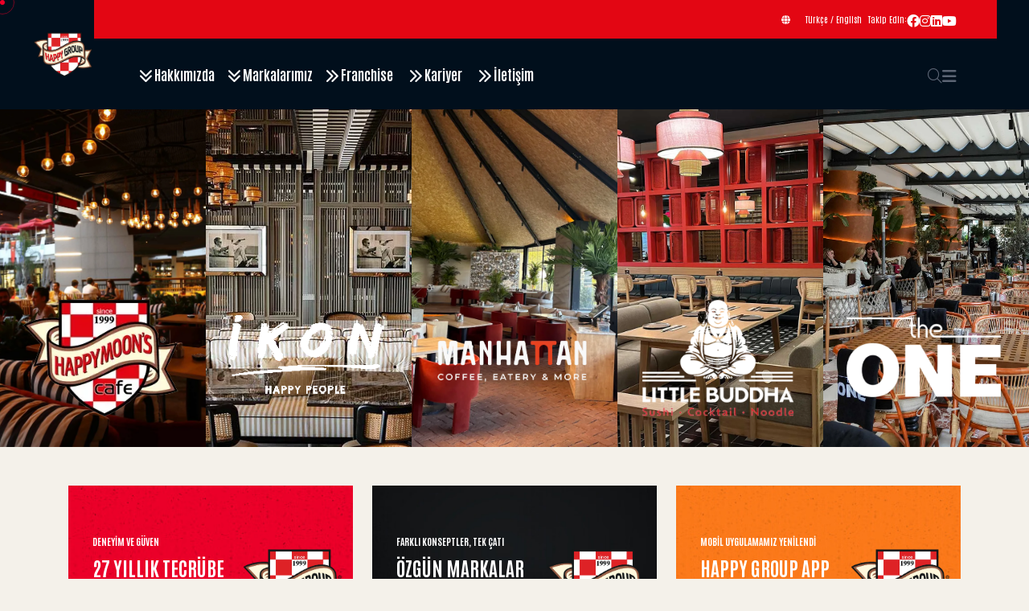

--- FILE ---
content_type: text/html; charset=UTF-8
request_url: https://www.happygroup.com.tr/
body_size: 87120
content:
<!DOCTYPE html>
<html lang="tr">
<head>
    <!-- Google Tag Manager -->
<script>(function(w,d,s,l,i){w[l]=w[l]||[];w[l].push({'gtm.start':
            new Date().getTime(),event:'gtm.js'});var f=d.getElementsByTagName(s)[0],
        j=d.createElement(s),dl=l!='dataLayer'?'&l='+l:'';j.async=true;j.src=
        'https://www.googletagmanager.com/gtm.js?id='+i+dl;f.parentNode.insertBefore(j,f);
    })(window,document,'script','dataLayer','GTM-NP3LVCWM');</script>
<!-- End Google Tag Manager -->
<!-- ========== Meta Tags ========== -->
<meta charset="UTF-8">
<meta http-equiv="X-UA-Compatible" content="IE=edge">
<meta name="viewport" content="width=device-width, initial-scale=1">

<!--<< Bootstrap min.css >>-->
<link rel="stylesheet" href="https://www.happygroup.com.tr/smapp/themes/happy/css/bootstrap.min.css">
<!--<< All Min Css >>-->
<link rel="stylesheet" href="https://www.happygroup.com.tr/smapp/themes/happy/css/all.min.css">
<!--<< Animate.css >>-->
<link rel="stylesheet" href="https://www.happygroup.com.tr/smapp/themes/happy/css/animate.css">
<!--<< Magnific Popup.css >>-->
<link rel="stylesheet" href="https://www.happygroup.com.tr/smapp/themes/happy/css/magnific-popup.css">
<!--<< MeanMenu.css >>-->
<link rel="stylesheet" href="https://www.happygroup.com.tr/smapp/themes/happy/css/meanmenu.css">
<!--<< Swiper Bundle.css >>-->
<link rel="stylesheet" href="https://www.happygroup.com.tr/smapp/themes/happy/css/swiper-bundle.min.css">
<!--<< Nice Select.css >>-->
<link rel="stylesheet" href="https://www.happygroup.com.tr/smapp/themes/happy/css/nice-select.css">
<!--<< Main.css >>-->
<link rel="stylesheet" href="https://www.happygroup.com.tr/smapp/themes/happy/css/main.css?v=1.13">

<meta name="description" content=""/>

<meta content="Happy Group" name="author">


<title>Anasayfa | Happy Group</title>

<link rel="canonical" href="https://www.happygroup.com.tr/"/>

    <link rel="default-x" hreflang="tr"
          href="https://www.happygroup.com.tr/"/>
            <link rel="alternate" hreflang="tr" href="https://www.happygroup.com.tr/"/>
            <link rel="alternate" hreflang="en" href="https://www.happygroup.com.tr/en"/>
    
<link rel="shortcut icon" href="https://www.happygroup.com.tr/upload/happy-moon-s-logo-pdf.webp" type="image/x-icon">
<link rel="icon" href="https://www.happygroup.com.tr/upload/happy-moon-s-logo-pdf.webp" type="image/x-icon">
<link rel="apple-touch-icon" href="https://www.happygroup.com.tr/upload/happy-moon-s-logo-pdf.webp" type="image/x-icon">
<link rel="apple-touch-icon-precomposed" href="https://www.happygroup.com.tr/upload/happy-moon-s-logo-pdf.webp" type="image/x-icon">


<meta name="X-CSRF-TOKEN" content="b212b9b3d7984da49da55cfef2221839">
</head>

<body class="bg-color2">
<!-- Google Tag Manager (noscript) -->
<noscript><iframe src="https://www.googletagmanager.com/ns.html?id=GTM-NP3LVCWM"
                  height="0" width="0" style="display:none;visibility:hidden"></iframe></noscript>
<!-- End Google Tag Manager (noscript) -->
<div id="preloader" class="preloader">
    <div class="animation-preloader">
        <div class="spinner">
        </div>
        <div class="txt-loading">
            <span data-text-preloader="H" class="letters-loading">H</span>
            <span data-text-preloader="A" class="letters-loading">A</span>
            <span data-text-preloader="P" class="letters-loading">P</span>
            <span data-text-preloader="P" class="letters-loading">P</span>
            <span data-text-preloader="Y" class="letters-loading">Y</span>
            <span data-text-preloader="G" class="letters-loading">G</span>
            <span data-text-preloader="R" class="letters-loading">R</span>
            <span data-text-preloader="O" class="letters-loading">O</span>
            <span data-text-preloader="U" class="letters-loading">U</span>
            <span data-text-preloader="P" class="letters-loading">P</span>
        </div>
        <p class="text-center">Yükleniyor</p>
    </div>
    <div class="loader">
        <div class="row">
            <div class="col-3 loader-section section-left">
                <div class="bg"></div>
            </div>
            <div class="col-3 loader-section section-left">
                <div class="bg"></div>
            </div>
            <div class="col-3 loader-section section-right">
                <div class="bg"></div>
            </div>
            <div class="col-3 loader-section section-right">
                <div class="bg"></div>
            </div>
        </div>
    </div>
</div>

<!--<< Mouse Cursor Start >>-->
<div class="mouse-cursor cursor-outer"></div>
<div class="mouse-cursor cursor-inner"></div>

<!-- Back To Top Start -->
<button id="back-top" class="back-to-top">
    <i class="fa-regular fa-arrow-up"></i>
</button>

<!-- Offcanvas Area Start -->
<div class="fix-area">
    <div class="offcanvas__info">
        <div class="offcanvas__wrapper">
            <div class="offcanvas__content">
                <div class="offcanvas__top mb-5 d-flex justify-content-between align-items-center">
                    <div class="offcanvas__logo">
                        <a href="https://www.happygroup.com.tr/">
                            <img src="https://www.happygroup.com.tr/upload/happy-moon-s-logo-pdf-l.webp" style="max-height: 58px; width:100%;" alt="Happy Group">
                        </a>
                    </div>
                    <div class="offcanvas__close">
                        <button>
                            <i class="fas fa-times"></i>
                        </button>
                    </div>
                </div>
                <p class="text d-none d-lg-block">
                    Misyonumuz; ulaşılabilir fiyat ve lüks kavramlarını işletmeciliğimize uygulayarak, tüm konuklarımıza yemeklerimizi kalite, hijyen ve tazelikten ödün vermeden en kısa sürede ve en lezzetli hali ile servis etmek, kendilerini evlerindeki gibi rahat ve samimi hissetmelerini sağlamaktır.                </p>
                <div class="mobile-menu fix mb-3"></div>
                <div class="offcanvas__contact">
                    <h4>İletişim</h4>
                    <ul>
                        <li class="d-flex align-items-center">
                            <div class="offcanvas__contact-icon">
                                <i class="fal fa-map-marker-alt"></i>
                            </div>
                            <div class="offcanvas__contact-text">
                                <a href="javascript:void(0)">Fener Kalamış Cad. No:89 Kadıköy/İstanbul</a>
                            </div>
                        </li>
                        <li class="d-flex align-items-center">
                            <div class="offcanvas__contact-icon mr-15">
                                <i class="fal fa-envelope"></i>
                            </div>
                            <div class="offcanvas__contact-text">
                                <a href="mailto:info@happymoons.com.tr"><span class="mailto:info@happymoons.com.tr">info@happymoons.com.tr</span></a>
                            </div>
                        </li>
                        <li class="d-flex align-items-center">
                            <div class="offcanvas__contact-icon mr-15">
                                <i class="far fa-phone"></i>
                            </div>
                            <div class="offcanvas__contact-text">
                                <a href="tel:+90 554 772 00 67">+90 554 772 00 67</a>
                            </div>
                        </li>
                    </ul>
                    <div class="social-icon d-flex align-items-center">
                                                                                    <a title="facebook" href="https://www.facebook.com/HappyMoonsCafe/" target="_blank" rel="nofollow"><i
                                            class="fa-brands fa-facebook"></i></a>
                                                                                                                <a title="instagram" href="https://www.instagram.com/happymoonscafe/" target="_blank" rel="nofollow"><i
                                            class="fa-brands fa-instagram"></i></a>
                                                                                                                <a title="linkedin" href="https://tr.linkedin.com/company/happygroup1" target="_blank" rel="nofollow"><i
                                            class="fa-brands fa-linkedin"></i></a>
                                                                                                                                                                    <a title="youtube" href="https://www.youtube.com/channel/UCIAbrOGENUVBFggXD4nY5gw" target="_blank" rel="nofollow"><i
                                            class="fa-brands fa-youtube"></i></a>
                                                                                                                                                                                                                                                                                                                                                                                                                                                                                                                                                                                                                                                                                                                                                                                                                                                                                                                                                                                                                                                                                                                                                                                                                                                                                                                                                                                                                                                                                                                                                                                                                                                                                                                                                                                                                                                                                                                                                                                                                                                                                                                                                                                                                                                                                                                                    <a title="x-twitter" href="https://www.x.com/happymoonscafe" target="_blank" rel="nofollow"><i
                                            class="fa-brands fa-x-twitter"></i></a>
                                                                        </div>
                </div>
            </div>
        </div>
    </div>
</div>
<div class="offcanvas__overlay"></div><header class="header-section-2">
    <div class="black-bg"></div>
    <div class="red-bg"></div>
    <div class="container-fluid">
        <div class="main-header-wrapper-2">
            <div class="logo-image">
                <a href="https://www.happygroup.com.tr/">
                    <img src="https://www.happygroup.com.tr/upload/happy-moon-s-logo-pdf-l.webp" style="max-height: 58px;" alt="Happy Group">
                </a>
            </div>
            <div class="main-header-items">
                <div class="header-top-wrapper-2">
                    <div class="text-white top-text">

                    </div>
                    <div class="text-white top-text">

                    </div>
                    <div class="social-icon d-flex align-items-center">
                        <div class="text-white pe-2 top-text">
                            <i class="fa-solid fa-globe me-3"></i>
                                                            <a href="https://www.happygroup.com.tr/">Türkçe</a>
                             /                                                             <a href="https://www.happygroup.com.tr/en">English</a>
                                                                                </div>
                        <span class="text-white top-text">Takip Edin:</span>
                                                                                    <a title="facebook" href="https://www.facebook.com/HappyMoonsCafe/" target="_blank" rel="nofollow"><i
                                                class="fa-brands fa-facebook"></i></a>
                                                                                                                <a title="instagram" href="https://www.instagram.com/happymoonscafe/" target="_blank" rel="nofollow"><i
                                                class="fa-brands fa-instagram"></i></a>
                                                                                                                <a title="linkedin" href="https://tr.linkedin.com/company/happygroup1" target="_blank" rel="nofollow"><i
                                                class="fa-brands fa-linkedin"></i></a>
                                                                                                                                                                    <a title="youtube" href="https://www.youtube.com/channel/UCIAbrOGENUVBFggXD4nY5gw" target="_blank" rel="nofollow"><i
                                                class="fa-brands fa-youtube"></i></a>
                                                                                                                                                                                                                                                                                                                                                                                                                                                                                                                                                                                                                                                                                                                                                                                                                                                                                                                                                                                                                                                                                                                                                                                                                                                                                                                                                                                                                                                                                                                                                                                                                                                                                                                                                                                                                                                                                                                                                                                                                                                                                                                                                                                                                                                                                                                                    <a title="x-twitter" href="https://www.x.com/happymoonscafe" target="_blank" rel="nofollow"><i
                                                class="fa-brands fa-x-twitter"></i></a>
                                                                        </div>
                </div>
                <div id="header-sticky" class="header-2">
                    <div class="mega-menu-wrapper">
                        <div class="header-main">
                            <div class="logo">
                                <a href="https://www.happygroup.com.tr/" class="header-logo">
                                    <img src="https://www.happygroup.com.tr/upload/happy-moon-s-logo-pdf-l.webp" style="max-height: 58px;" alt="Happy Group">
                                </a>
                            </div>
                            <div class="header-left">
                                <div class="mean__menu-wrapper">
                                    <div class="main-menu">
                                        <nav id="mobile-menu">
                                            <ul>
                                                <li class="has-dropdown"><a title="Hakkımızda" href="https://www.happygroup.com.tr/hakkimizda" title="Hakkımızda"><i class="fa-solid fa-chevrons-down"></i> Hakkımızda</a><ul class="submenu"><li><a title="Organizasyon Yapısı" href="https://www.happygroup.com.tr/organizasyon-yapisi">Organizasyon Yapısı</a></li><li><a title="Yasal Bilgilendirmeler" href="https://www.happygroup.com.tr/yasal-bilgilendirmeler">Yasal Bilgilendirmeler</a></li><li><a title="Basından Haberler" href="https://www.happygroup.com.tr/basindan-haberler">Basından Haberler</a></li></ul></li><li class="has-dropdown"><a title="Markalarımız" href="https://www.happygroup.com.tr/markalarimiz" title="Markalarımız"><i class="fa-solid fa-chevrons-down"></i> Markalarımız</a><ul class="submenu"><li><a title="Happy Moon's" href="https://www.happygroup.com.tr/markalarimiz/happy-moons-cafe">Happy Moon's</a></li><li><a title="İkon" href="https://www.happygroup.com.tr/markalarimiz/ikon">İkon</a></li><li><a title="Manhattan" href="https://www.happygroup.com.tr/markalarimiz/manhattan">Manhattan</a></li><li><a title="Little Buddha" href="https://www.happygroup.com.tr/markalarimiz/little-buddha">Little Buddha</a></li><li><a title="The One" href="https://www.happygroup.com.tr/markalarimiz/the-one">The One</a></li></ul></li><li><a title="Franchise" href="https://www.happygroup.com.tr/franchise"><i class="fa-solid fa-chevrons-right"></i> Franchise</a></li> <li><a title="Kariyer" href="https://www.happygroup.com.tr/kariyer"><i class="fa-solid fa-chevrons-right"></i> Kariyer</a></li> <li><a title="İletişim" href="https://www.happygroup.com.tr/iletisim"><i class="fa-solid fa-chevrons-right"></i> İletişim</a></li>                                             </ul>
                                        </nav>
                                    </div>
                                </div>
                            </div>
                            <div class="header-right d-flex justify-content-end align-items-center">
                                <a href="#0" class="search-trigger search-icon"><i class="fal fa-search"></i></a>
                                <div class="header__hamburger d-xl-block my-auto">
                                    <div class="sidebar__toggle">
                                        <i class="fas fa-bars"></i>
                                    </div>
                                </div>
                            </div>
                        </div>
                    </div>
                </div>
            </div>
        </div>
    </div>
</header>


<!-- Search Area Start -->
<div class="search-wrap">
    <div class="search-inner">
        <i class="fas fa-times search-close" id="search-close"></i>
        <div class="search-cell">
            <form method="get" action="https://www.happygroup.com.tr/search">
                <div class="search-field-holder">
                    <input type="text" name="q" class="main-search-input" placeholder="Arama...">
                    <button type="submit" style="visibility:hidden;">Submit</button>
                </div>
            <div style="display:none"><label for="rr">Göreviniz</label><input id="rr" type="text" name="rr" value=""/></div></form>
        </div>
    </div>
</div><style>
    .hero-brands{
        height: 80dvh;
        min-height: 420px;
        width: 100%;
        display: flex;
        background:
                radial-gradient(1200px 600px at 70% -200px, rgba(255,255,255,.08), transparent),
                linear-gradient(180deg, #111419, #0b0d11);
        overflow: hidden;
    }
    

    .brand{
        position: relative;
        display: flex;
        align-items: flex-end;
        justify-content: flex-start;
        padding: clamp(16px, 2.5vw, 32px);
        overflow: hidden;
        isolation: isolate;
        cursor: pointer;
        flex: 1.4 1 0;
        min-width: 180px;
        background-color:#000;
        background-size: cover;
        background-position: center;
        background-repeat: no-repeat;
        transition:
                flex .55s cubic-bezier(.2,.7,.2,1),
                filter .35s ease,
                transform .35s ease,
                box-shadow .35s ease,
                background-position .8s ease;
        will-change: flex, transform;
    }

    .brand::before{
        content:"";
        position:absolute; inset:0;
        background: linear-gradient(180deg, rgba(0,0,0,.15), rgba(0,0,0,.55) 70%, rgba(0,0,0,.75));
        z-index:0;
    }
    .brand::after{
        content:"";
        position:absolute; inset:-40%;
        background-image:url("data:image/svg+xml;utf8,\
      <svg xmlns='http://www.w3.org/2000/svg' width='120' height='120' viewBox='0 0 120 120'>\
        <filter id='n'><feTurbulence type='fractalNoise' baseFrequency='0.9' numOctaves='2' stitchTiles='stitch'/><feColorMatrix type='saturate' values='0'/><feComponentTransfer><feFuncA type='table' tableValues='0 0 0 0 .02 .04 .06 .08 .1'/></feComponentTransfer></filter>\
        <rect width='120' height='120' filter='url(%23n)'/>\
      </svg>");
        mix-blend-mode:soft-light;
        opacity:.35; z-index:0; pointer-events:none;
    }

    .brand h3{
        position: relative;
        z-index: 1;
        margin: 0;
        line-height: .95;
        letter-spacing: .5px;
        font-weight: 800;
        font-size: clamp(28px, 5vw, 76px);
        color: #fff;
        text-shadow:
                0 2px 10px rgba(0,0,0,.45),
                0 1px 0 rgba(0,0,0,.3);
    }


    .hero-brands:hover .brand{
        flex: .7 1 0;
        filter: grayscale(.2) brightness(.9);
    }
    .hero-brands:hover .brand:hover{
        flex:4 1 0;
        filter: none;
        transform: translateY(-2px);
        background-position: 40% center;
        box-shadow: 0 20px 40px rgba(0,0,0,.35);
    }

    .brand:focus-visible{
        outline: 3px solid #74c0fc;
        outline-offset: 3px;
    }
    .brand-image {
        margin-left:-32px;
    }
    .brand-image img {
        max-width:250px
    }
    @media (max-width: 860px){
        .hero-brands{
            height: 50dvh;
            overflow-x: auto;
            scroll-snap-type: x mandatory;
            -webkit-overflow-scrolling: touch;
        }
        .brand {
            scroll-snap-align: start;
            min-width: min(60vw, 520px);
        }
        .brand-image {
            aspect-ratio: 1/1;
            display: flex;
            align-items: center;
            justify-content: center;
            width: 100%;
            margin-left:unset;
        }
        .brand-image img {
            width: 100%;
            height: 100%;
            object-fit: contain;
            transition: transform .35s ease;
        }
    }

    .offer-card.style1 .offer-content p{
        font-weight: 300;
    }
</style>

<section class="banner-section fix">
    <section class="hero-brands" id="heroBrands">
                <a href="https://www.happygroup.com.tr/markalarimiz/happy-moons-cafe" class="brand" tabindex="0" data-bg="https://www.happygroup.com.tr/upload/happy-02.webp">
            <div style="z-index:9" class="brand-image">
                <img src="https://www.happygroup.com.tr/upload/happy-logo-w.webp">
            </div>
        </a>
                <a href="https://www.happygroup.com.tr/markalarimiz/ikon" class="brand" tabindex="0" data-bg="https://www.happygroup.com.tr/upload/ikon-home.webp">
            <div style="z-index:9" class="brand-image">
                <img src="https://www.happygroup.com.tr/upload/ikon-logo-w.webp">
            </div>
        </a>
                <a href="https://www.happygroup.com.tr/markalarimiz/manhattan" class="brand" tabindex="0" data-bg="https://www.happygroup.com.tr/upload/manhattan.webp">
            <div style="z-index:9" class="brand-image">
                <img src="https://www.happygroup.com.tr/upload/manhattan-logo-w.webp">
            </div>
        </a>
                <a href="https://www.happygroup.com.tr/markalarimiz/little-buddha" class="brand" tabindex="0" data-bg="https://www.happygroup.com.tr/upload/lb-ankamall.webp">
            <div style="z-index:9" class="brand-image">
                <img src="https://www.happygroup.com.tr/upload/little-budha-lw.webp">
            </div>
        </a>
                <a href="https://www.happygroup.com.tr/markalarimiz/the-one" class="brand" tabindex="0" data-bg="https://www.happygroup.com.tr/upload/theone-thum.webp">
            <div style="z-index:9" class="brand-image">
                <img src="https://www.happygroup.com.tr/upload/the-one-logo-2.webp">
            </div>
        </a>
        
    </section>
</section>
<style>
    .offer-card.style1 .offer-content p{
        line-height:2;
    }
</style>
<!-- Offer Section   S T A R T _-->
<div class="offer-section fix bg-color2 mt-5">
    <div class="offer-wrapper">
        <div class="container">
            <div class="row gy-4">
                <div class="col-lg-6 col-xl-4">
                    <div class="offer-card style1 wow fadeInUp" data-wow-delay="0.2s" style="background-image: url(https://www.happygroup.com.tr/smapp/themes/happy/img/bg/offerBG2_1.jpg)">
                        <div class="offer-content">
                            <h6 class="text-white">Deneyim ve Güven</h6>
                            <h3>27 Yıllık Tecrübe</h3>
                            <p class="text-white">Happy Group, yeme-içme sektöründe 27 yılı aşkın deneyimiyle her biri kendi alanında öncü markaları bir çatı altında toplar.</p>
                            <a href="https://www.happygroup.com.tr/hakkimizda" class="theme-btn style5">
                                Hakkımızda <i class="fa-sharp fa-regular fa-arrow-right"></i>
                            </a>
                        </div>
                        <div class="offer-thumb">
                            <img class="thumbImg" src="https://www.happygroup.com.tr/upload/happy-moon-s-logo-pdf-l.webp" alt="thumb">
                        </div>
                    </div>
                </div>
                <div class="col-lg-6 col-xl-4">
                    <div class="offer-card style1 wow fadeInUp" data-wow-delay="0.5s" style="background-image: url(https://www.happygroup.com.tr/smapp/themes/happy/img/msbg-1.jpg)">
                        <div class="offer-content">
                            <h6 class="text-white">Farklı Konseptler, Tek Çatı</h6>
                            <h3>Özgün Markalar</h3>
                            <p class="text-white">Happy Moon’s, İkon, Manhattan, The One ile farklı damak tatlarına hitap eden konseptler sunar.</p>
                            <a href="https://www.happygroup.com.tr/markalarimiz" class="theme-btn style4">
                                Markalarımız <i class="fa-sharp fa-regular fa-arrow-right"></i>
                            </a>
                        </div>
                        <div class="offer-thumb">
                            <img class="thumbImg" src="https://www.happygroup.com.tr/upload/happy-moon-s-logo-pdf-l.webp" alt="thumb">
                        </div>
                    </div>
                </div>
                <div class="col-lg-6 col-xl-4">
                    <div class="offer-card style1  wow fadeInUp" data-wow-delay="0.7s" style="background-image: url(https://www.happygroup.com.tr/smapp/themes/happy/img/bg/offerBG2_3.jpg)">
                        <div class="offer-content">
                            <h6 class="text-white">Mobil Uygulamamız Yenilendi</h6>
                            <h3>Happy Group App</h3>
                            <p class="text-white">Happy Moon's müşterilerine özel, Happy Puan kazandıran ve tüm bilgilere erişebileceğiiniz uygulamamızı indirin.</p>
                            <!--<a href="https://www.happygroup.com.tr/subelerimiz/happy-moons" class="theme-btn style4">
                                Şubeler <i class="fa-sharp fa-regular fa-arrow-right"></i>
                            </a>-->
                            <a href="#mobile-app" class="theme-btn style4">
                                Happy Group App <i class="fa-sharp fa-regular fa-arrow-right"></i>
                            </a>

                        </div>
                        <div class="offer-thumb">
                            <img class="thumbImg" src="https://www.happygroup.com.tr/upload/happy-moon-s-logo-pdf-l.webp" alt="thumb">
                        </div>
                    </div>
                </div>
            </div>
        </div>
    </div>
</div>


<!-- About Us Section   S T A R T -->
<!--<section class="about-us-section fix section-padding pt-0">
    <div class="about-wrapper style2">
        <div class="shape1 d-none d-xxl-block"><img src="https://www.happygroup.com.tr/smapp/themes/happy/img/shape/aboutShape2_1.png" alt="shape"></div>
        <div class="container">
            <div class="about-us section-padding">
                <div class="row d-flex align-items-center">
                    <div class="col-lg-6 d-flex align-items-center justify-content-center justify-content-xl-start">
                        <div class="about-thumb mb-5 mb-lg-0">
                            <img src="https://www.happygroup.com.tr/smapp/themes/happy/img/about-left.png" alt="thumb">
                        </div>

                    </div>
                    <div class="col-lg-6">
                        <div class="title-area">
                            <div class="sub-title text-start wow fadeInUp" data-wow-delay="0.5s">
                                Happy Group                            </div>
                            <h2 class="title text-start wow fadeInUp" data-wow-delay="0.7s">
                                Yerel tatlardan dünya mutfağına uzanan lezzet çeşitliliği                            </h2>
                            <div class="text text-start wow fadeInUp" data-wow-delay="0.8s">Her yemek sadece hazırlanmaz, lezzet uyumunun inceliklerini bilen deneyimli şeflerimizin ellerinde özenle yaratılır.</div>
                        </div>
                        <div class="fancy-box-wrapper">
                            <div class="fancy-box">
                                <div class="item"><img src="https://www.happygroup.com.tr/smapp/themes/happy/img/icon/aboutIcon1_1.svg" alt="icon"></div>
                                <div class="item">
                                    <h6>Üstün Kaliteli Yemekler</h6>
                                    <p>Taze malzemelerle hazırlanan lezzetlerimizi güler yüzlü hizmetle sunuyoruz.</p>
                                </div>
                            </div>
                            <div class="fancy-box">
                                <div class="item"><img src="https://www.happygroup.com.tr/smapp/themes/happy/img/icon/aboutIcon1_2.svg" alt="icon"></div>
                                <div class="item">
                                    <h6>Uzman Şefler</h6>
                                    <p>Deneyimli şeflerimiz, en iyi lezzetleri misafirlerimize en kaliteli şekilde ulaştırıyor.</p>
                                </div>
                            </div>
                        </div>
                    </div>
                </div>
            </div>
        </div>
    </div>-->

    <div class="marquee-wrapper style-1 text-slider section-padding mt-20 mb-20" style="margin-bottom:20px;">
        <div class="marquee-inner to-left">
            <ul class="marqee-list d-flex">
                <li class="marquee-item style1">
                                                                <span class="text-slider text-style">Afyonkarahisar</span>
                                            <span class="text-slider text-style">Ankara</span>
                                            <span class="text-slider text-style">Antalya</span>
                                            <span class="text-slider text-style">Balıkesir</span>
                                            <span class="text-slider text-style">Bursa</span>
                                            <span class="text-slider text-style">Diyarbakır</span>
                                            <span class="text-slider text-style">Düzce</span>
                                            <span class="text-slider text-style">Gaziantep</span>
                                            <span class="text-slider text-style">Kayseri</span>
                                            <span class="text-slider text-style">Mersin</span>
                                            <span class="text-slider text-style">Muğla</span>
                                            <span class="text-slider text-style">Sakarya</span>
                                            <span class="text-slider text-style">Samsun</span>
                                            <span class="text-slider text-style">Tekirdağ</span>
                                            <span class="text-slider text-style">Trabzon</span>
                                            <span class="text-slider text-style">Çorum</span>
                                            <span class="text-slider text-style">İstanbul</span>
                                            <span class="text-slider text-style">İzmir</span>
                                            <span class="text-slider text-style">İzmit</span>
                    
                </li>
            </ul>
        </div>
    </div>
</section>

<!-- Cta section  S T A R T -->
<section class="cta-section fix" style="background:#000">
    <div class="cta-wrapper  section-padding pt-xl-0 pb-xl-0 style2">
        <div class="shape1 float-bob-x d-none d-xxl-block"><img src="https://www.happygroup.com.tr/smapp/themes/happy/img/shape/ctaShape2_1.png" alt="shape"></div>
        <div class="shape2 float-bob-y d-none d-xxl-block"><img src="https://www.happygroup.com.tr/smapp/themes/happy/img/shape/ctaShape2_2.png" alt="shape"></div>
        <div class="shape3 float-bob-y d-none d-xxl-block"><img src="https://www.happygroup.com.tr/smapp/themes/happy/img/shape/ctaShape2_3.png" alt="shape"></div>
        <div class="shape4 d-none d-xxl-block"><img src="https://www.happygroup.com.tr/smapp/themes/happy/img/shape/ctaShape2_4.png" alt="shape"></div>
        <div class="shape5 d-none d-xxl-block"><img src="https://www.happygroup.com.tr/smapp/themes/happy/img/shape/ctaShape2_5.png" alt="shape"></div>
        <div class="shape6 d-none d-xxl-block"><img src="https://www.happygroup.com.tr/smapp/themes/happy/img/shape/ctaShape2_6.png" alt="shape"></div>
        <!--<div class="shape7 d-none d-xxl-block"><img class="cir36" src="https://www.happygroup.com.tr/smapp/themes/happy/img/shape/ctaShape2_7.png" alt="shape"></div>-->
        <div class="container">
            <div class="cta-wrap style2">
                <div class="row">
                    <div class="col-xl-6  d-flex align-items-center  order-2 order-xl-1">
                        <div class="cta-content">
                            <!--<h6 class="wow fadeInUp text-capitalize" data-wow-delay="0.5s">Franchise Başvurusu</h6>-->
                            <h3 class="wow fadeInUp" data-wow-delay="0.7s">Başarı Hikayemizin Ortağı Olun</h3>
                            <p class="wow fadeInUp" data-wow-delay="0.8s">Yatırımınızı güvenilir ve kazançlı bir markayla büyütün.</p>
                            <a class="theme-btn wow fadeInUp" data-wow-delay="0.9s" href="https://www.happygroup.com.tr/franchise-basvuru-formu">
                                Şimdi Başvur <i class="fa-sharp fa-regular fa-arrow-right"></i>
                            </a>
                        </div>
                    </div>
                    <div class="col-xl-6 d-flex align-items-center justify-content-center justify-content-xl-end order-1 order-xl-2">
                        <div class="cta-thumb">
                            <img class="img-fluid float-bob-x" src="https://www.happygroup.com.tr/upload/ctathumb2-1s.webp" alt="thumb">
                        </div>
                    </div>
                </div>

            </div>
        </div>
    </div>
</section>

<section class="cta-section style-white fix" style="margin-top:100px;" id="mobile-app">
    <div class="cta-wrapper style3">
        <div class="container">
            <div class="cta-wrap  section-padding pt-xl-0 pb-xl-0 style3">
                <div class="shape1 float-bob-x d-none d-xxl-block">
                    <img src="https://www.happygroup.com.tr/smapp/themes/happy/img/shape/ctaShape3_1.png" alt="shape">
                </div>
                <div class="shape2 float-bob-y d-none d-xxl-block">
                    <img src="https://www.happygroup.com.tr/smapp/themes/happy/img/shape/ctaShape3_2.png" alt="shape">
                </div>
                <div class="shape3 float-bob-y d-none d-xxl-block">
                    <img src="https://www.happygroup.com.tr/smapp/themes/happy/img/shape/ctaShape3_3.png" alt="shape">
                </div>
                <div class="shape4 d-none d-xxl-block">
                    <img src="https://www.happygroup.com.tr/smapp/themes/happy/img/shape/ctaShape3_4.png" alt="shape">
                </div>
                <div class="shape5 d-none d-xxl-block">
                    <img src="https://www.happygroup.com.tr/smapp/themes/happy/img/shape/ctaShape3_5.png" alt="shape">
                </div>
                <!--<div class="shape6 d-none d-xxl-block">
                    <img class="cir36" src="https://www.happygroup.com.tr/smapp/themes/happy/img/shape/ctaShape3_6.png" alt="shape">
                </div>-->
                <div class="shape7 d-none d-xxl-block">
                    <img src="https://www.happygroup.com.tr/smapp/themes/happy/img/shape/ctaShape3_7.png" alt="shape">
                </div>
                <div class="row g-5">
                    <div class="col-xl-6  d-flex align-items-center justify-content-center order-2 order-xl-1">
                        <div class="cta-content">
                            <h6 class="text-white wow fadeInUp" data-wow-delay="0.5s">Uygulamamızı Yükleyin</h6>
                            <h3 class="wow fadeInUp" data-wow-delay="0.7s">Happy Group App Yenilendi!</h3>
                            <div class="btn-wrapper d-md-flex align-items-center gap-2">
                                <div class="btns">
                                    <a class="apple-btn wow fadeInUp" target="_blank" data-wow-delay="0.9s" href="https://apps.apple.com/tr/app/happy-group/id1144478788">
                                        <div class="d-flex align-items-center   gap-2">
                                            <img src="https://www.happygroup.com.tr/smapp/themes/happy/img/icon/appleStore.svg" alt="icon">
                                            <div>
                                                <span>Get it on</span>
                                                <h6>App store</h6>
                                            </div>
                                        </div>
                                    </a>
                                </div>
                                <div class="btns">
                                    <a class="google-btn wow fadeInUp" target="_blank" data-wow-delay="0.9s" href="https://play.google.com/store/apps/details?id=com.begumyazilim.happyloyalty&pcampaignid=web_share">
                                        <div class="d-flex align-items-center  gap-2">
                                            <img src="https://www.happygroup.com.tr/smapp/themes/happy/img/icon/playStore.svg" alt="icon">
                                            <div>
                                                <span>Get it on</span>
                                                <h6>Google play</h6>
                                            </div>
                                        </div>
                                    </a>
                                </div>
                            </div>

                        </div>
                    </div>
                    <div class="col-xl-6 d-flex align-items-center justify-content-center justify-content-xl-start order-1 order-xl-2">
                        <div class="cta-thumb">
                            <img class="img-fluid float-bob-x" src="https://www.happygroup.com.tr/upload/app-vis-12.webp" alt="thumb">
                        </div>
                    </div>
                </div>

            </div>
        </div>
    </div>
</section>

<div class="testimonial-section section-padding fix">
    <div class="testi-shape">
        <img src="https://www.happygroup.com.tr/smapp/themes/happy/img/testimonial/testi-shape.png" alt="img">
    </div>
    <div class="testimonial-wrapper style3">
        <div class="container">
            <div class="title-area">
                <h2 class="title wow fadeInUp" data-wow-delay="0.7s">
                    Çok Yakında
                </h2>
            </div>

            <div class="slider-area">
                <div class="swiper testmonialSliderThree">
                    <div class="swiper-wrapper">


                        <div class="swiper-slide">
                            <div class="testimonial-card style3">
                                <div class="testimomnial-thumb">
                                    <img src="https://www.happygroup.com.tr/upload/happy-moon-s-logo-pdf.webp" style="max-height: 50px;" alt="img">
                                </div>
                                <div class="testimonial-body">
                                    <div class="fancy-box">
                                        <div class="item2">
                                            <h6>Çanakkale</h6>
                                        </div>
                                    </div>
                                </div>
                            </div>
                        </div>

                        <div class="swiper-slide">
                            <div class="testimonial-card style3">
                                <div class="testimomnial-thumb">
                                    <img src="https://www.happygroup.com.tr/upload/happy-moon-s-logo-pdf.webp" style="max-height: 50px;" alt="img">
                                </div>
                                <div class="testimonial-body">
                                    <div class="fancy-box">
                                        <div class="item2">
                                            <h6>İFM (İstanbul Finans Merkezi)</h6>
                                        </div>
                                    </div>
                                </div>
                            </div>
                        </div>

                        <div class="swiper-slide">
                            <div class="testimonial-card style3">
                                <div class="testimomnial-thumb">
                                    <img src="https://www.happygroup.com.tr/upload/happy-moon-s-logo-pdf.webp" style="max-height: 50px;" alt="img">
                                </div>
                                <div class="testimonial-body">
                                    <div class="fancy-box">
                                        <div class="item2">
                                            <h6>Carousel AVM</h6>
                                        </div>
                                    </div>
                                </div>
                            </div>
                        </div>

                    </div>
                </div>
            </div>

            <div class="btn-wrap">
                <div class="arrow-prev"><i class="fa-regular fa-arrow-left"></i></div>
                <div class="arrow-next"><i class="fa-regular fa-arrow-right"></i></div>
            </div>

        </div>
    </div>
</div>

<section class="popular-dishes-section fix section-padding pt-0">
    <div class="popular-dishes-wrapper-container">
        <div class="container">
            <div class="popular-dishes-wrapper style2 section-padding bg-white ">
                <div class="shape1 float-bob-x d-none d-xxl-block"><img src="https://www.happygroup.com.tr/smapp/themes/happy/img/shape/popularDishesShape1_1.png" alt="shape"></div>
                <div class="shape2 float-bob-x d-none d-xxl-block"><img src="https://www.happygroup.com.tr/smapp/themes/happy/img/shape/popularDishesShape1_2.png" alt="shape"></div>
                <div class="container">
                    <div class="title-area">
                        <div class="sub-title text-center wow fadeInUp" data-wow-delay="0.5s">
                            Geniş Şube Ağımızla                        </div>
                        <h2 class="title wow fadeInUp" data-wow-delay="0.7s">
                            Türkiye’nin Dört Bir Yanındaki Şubelerimizden                        </h2>
                    </div>
                    <div class="dishes-card-wrap style1 mb-60">


                        <div class="dishes-card style2 wow fadeInUp" data-wow-delay="0.2s">
                            <div class="dishes-thumb">
                                <img src="https://www.happygroup.com.tr/upload/fenerbahce-cover-163x162.webp" alt="thumb">
                                <div class="circle-shape"><img class="cir36" src="https://www.happygroup.com.tr/smapp/themes/happy/img/food-items/circleShape.png" alt="shape"></div>
                            </div>
                            <div class="dishes-content">
                                <a href="https://www.happygroup.com.tr/subelerimiz/happy-moons/happy-fenerbahce">
                                    <h3>Happy Moon's Fenerbahçe</h3>
                                </a>
                                <div class="star"><img src="https://www.happygroup.com.tr/smapp/themes/happy/img/icon/star4.svg" alt="icon"></div>
                                <h6>İstanbul</h6>
                            </div>
                        </div>

                        <div class="dishes-card style2 wow fadeInUp" data-wow-delay="0.2s">
                            <div class="dishes-thumb">
                                <img src="https://www.happygroup.com.tr/upload/lb-akmerkez-cover-163x162.webp" alt="thumb">
                                <div class="circle-shape"><img class="cir36" src="https://www.happygroup.com.tr/smapp/themes/happy/img/food-items/circleShape.png" alt="shape"></div>
                            </div>
                            <div class="dishes-content">
                                <a href="https://www.happygroup.com.tr/subelerimiz/little-buddha/little-buddha-akmerkez">
                                    <h3>Little Buddha Akmerkez</h3>
                                </a>
                                <div class="star"><img src="https://www.happygroup.com.tr/smapp/themes/happy/img/icon/star4.svg" alt="icon"></div>
                                <h6>İstanbul</h6>
                            </div>
                        </div>

                        <div class="dishes-card style2 wow fadeInUp" data-wow-delay="0.2s">
                            <div class="dishes-thumb">
                                <img src="https://www.happygroup.com.tr/upload/marmara-park-163x162.webp" alt="thumb">
                                <div class="circle-shape"><img class="cir36" src="https://www.happygroup.com.tr/smapp/themes/happy/img/food-items/circleShape.png" alt="shape"></div>
                            </div>
                            <div class="dishes-content">
                                <a href="https://www.happygroup.com.tr/subelerimiz/happy-moons/happy-marmara-park-avm">
                                    <h3>Happy Moon's Marmara Park AVM</h3>
                                </a>
                                <div class="star"><img src="https://www.happygroup.com.tr/smapp/themes/happy/img/icon/star4.svg" alt="icon"></div>
                                <h6>İstanbul</h6>
                            </div>
                        </div>

                        <div class="dishes-card style2 wow fadeInUp" data-wow-delay="0.2s">
                            <div class="dishes-thumb">
                                <img src="https://www.happygroup.com.tr/upload/theone-thum-163x162.webp" alt="thumb">
                                <div class="circle-shape"><img class="cir36" src="https://www.happygroup.com.tr/smapp/themes/happy/img/food-items/circleShape.png" alt="shape"></div>
                            </div>
                            <div class="dishes-content">
                                <a href="https://www.happygroup.com.tr/subelerimiz/the-one/the-one-suadiye">
                                    <h3>The One - Suadiye</h3>
                                </a>
                                <div class="star"><img src="https://www.happygroup.com.tr/smapp/themes/happy/img/icon/star4.svg" alt="icon"></div>
                                <h6>İstanbul</h6>
                            </div>
                        </div>

                        <div class="dishes-card style2 wow fadeInUp" data-wow-delay="0.2s">
                            <div class="dishes-thumb">
                                <img src="https://www.happygroup.com.tr/upload/ikon-yalikavak-cover-163x162.webp" alt="thumb">
                                <div class="circle-shape"><img class="cir36" src="https://www.happygroup.com.tr/smapp/themes/happy/img/food-items/circleShape.png" alt="shape"></div>
                            </div>
                            <div class="dishes-content">
                                <a href="https://www.happygroup.com.tr/subelerimiz/ikon/ikon-yalikavak-marina">
                                    <h3>İkon Yalıkavak Marina</h3>
                                </a>
                                <div class="star"><img src="https://www.happygroup.com.tr/smapp/themes/happy/img/icon/star4.svg" alt="icon"></div>
                                <h6>Muğla</h6>
                            </div>
                        </div>


                    </div>
                </div>
            </div>
        </div>
    </div>

</section>





<section class="blog-section section-padding fix">
    <div class="burger-shape">
        <img src="https://www.happygroup.com.tr/smapp/themes/happy/img/blog/burger-shape.png" alt="img">
    </div>
    <div class="pizza-shape">
        <img src="https://www.happygroup.com.tr/smapp/themes/happy/img/blog/pizza-shape.png" alt="img">
    </div>
    <div class="blog-wrapper style1">
        <div class="container">
            <div class="blog-card-wrap style1">
                <div class="title-area">
                    <h2 class="title wow fadeInUp" data-wow-delay="0.7s">
                        Blog Gönderileri                    </h2>
                </div>
                <div class="slider-area">
                    <div class="swiper blogSliderOne">
                        <div class="swiper-wrapper">
                                                                                    <div class="swiper-slide">
                                <div class="blog-card style1 wow fadeInUp" data-wow-delay="0.2s">
                                    <div class="blog-thumb">
                                        <img src="https://www.happygroup.com.tr/upload/list-kayseri-restoranlari-happy-moons-ile-s-ehrin-go-zde-lezzet-durag-i.webp" alt="Kayseri Restoranları: Happy Moon's ile Şehrin Gözde Lezzet Durağı">
                                        <!-- 370 x 240 -->
                                    </div>
                                    <div class="blog-content">
                                        <a href="https://www.happygroup.com.tr/blog/kayseri-restoranlari-happy-moon-s-ile-sehrin-gozde-lezzet-duragi">
                                            <h3>Kayseri Restoranları: Happy Moon's ile Şehrin Gözde Lezzet Durağı</h3>
                                        </a>
                                        <a href="https://www.happygroup.com.tr/blog/kayseri-restoranlari-happy-moon-s-ile-sehrin-gozde-lezzet-duragi" class="link-btn">
                                            <span>Yazıya Git</span> <i class="fa-solid fa-arrow-right-long"></i>
                                        </a>
                                    </div>
                                </div>
                            </div>

                                                        <div class="swiper-slide">
                                <div class="blog-card style1 wow fadeInUp" data-wow-delay="0.2s">
                                    <div class="blog-thumb">
                                        <img src="https://www.happygroup.com.tr/upload/list-sushi-nedir-japon-mutfag-inin-ku-ltu-rel-mirasi-ve-tarihi.webp" alt="Sushi Nedir? Japon Mutfağının Kültürel Mirası ve Tarihi">
                                        <!-- 370 x 240 -->
                                    </div>
                                    <div class="blog-content">
                                        <a href="https://www.happygroup.com.tr/blog/sushi-nedir-japon-mutfaginin-kulturel-mirasi-ve-tarihi">
                                            <h3>Sushi Nedir? Japon Mutfağının Kültürel Mirası ve Tarihi</h3>
                                        </a>
                                        <a href="https://www.happygroup.com.tr/blog/sushi-nedir-japon-mutfaginin-kulturel-mirasi-ve-tarihi" class="link-btn">
                                            <span>Yazıya Git</span> <i class="fa-solid fa-arrow-right-long"></i>
                                        </a>
                                    </div>
                                </div>
                            </div>

                                                        <div class="swiper-slide">
                                <div class="blog-card style1 wow fadeInUp" data-wow-delay="0.2s">
                                    <div class="blog-thumb">
                                        <img src="https://www.happygroup.com.tr/upload/list-du-nya-mutfag-i-restoranlari-happy-moons-lezzetlerini-kes-fedin.webp" alt="Dünya Mutfağı Restoranları: Happy Moon's Lezzetlerini Keşfedin">
                                        <!-- 370 x 240 -->
                                    </div>
                                    <div class="blog-content">
                                        <a href="https://www.happygroup.com.tr/blog/dunya-mutfagi-restoranlari-happy-moon-s-lezzetlerini-kesfedin">
                                            <h3>Dünya Mutfağı Restoranları: Happy Moon's Lezzetlerini Keşfedin</h3>
                                        </a>
                                        <a href="https://www.happygroup.com.tr/blog/dunya-mutfagi-restoranlari-happy-moon-s-lezzetlerini-kesfedin" class="link-btn">
                                            <span>Yazıya Git</span> <i class="fa-solid fa-arrow-right-long"></i>
                                        </a>
                                    </div>
                                </div>
                            </div>

                                                        <div class="swiper-slide">
                                <div class="blog-card style1 wow fadeInUp" data-wow-delay="0.2s">
                                    <div class="blog-thumb">
                                        <img src="https://www.happygroup.com.tr/upload/list-happy-moons-ile-i-talyan-mutfag-i-lezzetler-ve-s-ubeler.webp" alt="Happy Moon's ile İtalyan Mutfağı: Lezzetler ve Şubeler">
                                        <!-- 370 x 240 -->
                                    </div>
                                    <div class="blog-content">
                                        <a href="https://www.happygroup.com.tr/blog/happy-moon-s-ile-italyan-mutfagi-lezzetler-ve-subeler">
                                            <h3>Happy Moon's ile İtalyan Mutfağı: Lezzetler ve Şubeler</h3>
                                        </a>
                                        <a href="https://www.happygroup.com.tr/blog/happy-moon-s-ile-italyan-mutfagi-lezzetler-ve-subeler" class="link-btn">
                                            <span>Yazıya Git</span> <i class="fa-solid fa-arrow-right-long"></i>
                                        </a>
                                    </div>
                                </div>
                            </div>

                                                        <div class="swiper-slide">
                                <div class="blog-card style1 wow fadeInUp" data-wow-delay="0.2s">
                                    <div class="blog-thumb">
                                        <img src="https://www.happygroup.com.tr/upload/list-bu-yu-k-porsiyon-restoran-arayanlara-happy-moons-deneyimi.webp" alt="Büyük Porsiyon Restoran Arayanlara: Happy Moon's Deneyimi">
                                        <!-- 370 x 240 -->
                                    </div>
                                    <div class="blog-content">
                                        <a href="https://www.happygroup.com.tr/blog/buyuk-porsiyon-restoran-arayanlara-happy-moon-s-deneyimi">
                                            <h3>Büyük Porsiyon Restoran Arayanlara: Happy Moon's Deneyimi</h3>
                                        </a>
                                        <a href="https://www.happygroup.com.tr/blog/buyuk-porsiyon-restoran-arayanlara-happy-moon-s-deneyimi" class="link-btn">
                                            <span>Yazıya Git</span> <i class="fa-solid fa-arrow-right-long"></i>
                                        </a>
                                    </div>
                                </div>
                            </div>

                            
                        </div>
                    </div>
                </div>
            </div>
        </div>
        <div class="btn-wrap">
            <div class="arrow-prev"><i class="fa-regular fa-arrow-left"></i></div>
            <div class="arrow-next"><i class="fa-regular fa-arrow-right"></i></div>
        </div>
    </div>
</section>


<!-- Contact Section S T A R T -->
<section class="contact-section fix bg-color3">
    <div class="contact-shape">
        <img src="https://www.happygroup.com.tr/smapp/themes/happy/img/shape/cta-shape.png" alt="img">
    </div>
    <div class="contact-wrapper style1 section-padding ">
        <div class="shape"><img src="https://www.happygroup.com.tr/smapp/themes/happy/img/contactThumb1_1.png" alt="thumb"></div>
        <div class="shape2"><img src="https://www.happygroup.com.tr/smapp/themes/happy/img/contactThumb1_2.jpg" alt="shape"></div>
        <div class="container">
            <div class="row g-5 d-flex justify-content-center">
                <div
                        class="col-xl-5 d-flex align-items-center justify-content-center justify-content-md-start z-3 order-2 order-xl-1">
                    <div class="contact-card-wrap">
                        <div class="title-area">
                            <div class="sub-title text-white text-start wow fadeInUp" data-wow-delay="0.5s">
                                İletişim                            </div>
                            <h2 class="title text-start text-white wow fadeInUp" data-wow-delay="0.7s">
                                Bizimle İletişime Geçin                            </h2>
                        </div>

                        <div class="contact-form style1">
                            <form class="row" action="#">
                                <div class="col-md-12">
                                    <label for="date" class="form-label">Marka Seçiniz</label>
                                    <select name="subject" class="form-control" aria-label="Shop order">
                                        <option value="subject" selected="selected">Marka Seçiniz</option>
                                        <option value="Happy Moon's">Happy Moon's</option><option value="İkon">İkon</option><option value="Manhattan">Manhattan</option><option value="Little Buddha">Little Buddha</option><option value="The One">The One</option>                                    </select>
                                </div>
                                <div class="col-md-6">
                                    <label for="date" class="form-label">Adınız</label>
                                    <input class="form-control" type="text" placeholder="Adınız">
                                </div>
                                <div class="col-md-6">
                                    <label for="date" class="form-label">Soyadınız</label>
                                    <input class="form-control" type="text" placeholder="Soyadınız">
                                </div>
                                <div class="col-md-6">
                                    <label for="date" class="form-label">E-Posta Adresiniz</label>
                                    <input class="form-control" type="email" placeholder="E-Posta Adresiniz">
                                </div>
                                <div class="col-md-6">
                                    <label for="date" class="form-label">Telefon Numaranız</label>
                                    <input class="form-control" type="number" placeholder="Telefon Numaranız">
                                </div>
                                <div class="col-12">
                                    <label for="date" class="form-label">Mesajınız</label>
                                    <textarea id="message" class="form-control" placeholder="Mesajınız..." rows="3"></textarea>
                                </div>
                                <div class="col-12 form-group">
                                    <input class="form-control" id="reviewcheck" name="reviewcheck" type="checkbox">
                                    <label for="reviewcheck">KVK Kanunu’nda tanımlanan özel nitelikli kişisel verilerim de dahil olmak üzere ilgili kişisel verilerimin işlenmesine, ilgili süreç kapsamında işlenme amacı ile sınırlı olmak üzere kullanılmasına ve paylaşılmasına, gereken süre zarfında saklanmasına açık rızam olduğunu ve bu hususta tarafıma gerekli aydınlatmanın yapıldığını, <a href="https://www.happygroup.com.tr/yasal-bilgilendirmeler/kisisel-verilerin-korunmasi-ve-islenmesi-genel-aydinlatma-metni" target="_blank" style="color: #EB0029;">açık rıza metnini</a> okuduğumu ve anladığımı kabul ediyorum.<span class="checkmark"></span></label>
                                </div>
                                <div class="col-12 form-group mb-0">
                                    <button class="theme-btn style-5 w-100">
                                        Gönder <i class="fa-sharp fa-regular fa-arrow-right-long bg-transparent text-white"></i>
                                    </button>
                                </div>
                            <div style="display:none"><label for="rr">Göreviniz</label><input id="rr" type="text" name="rr" value=""/></div></form>
                        </div>


                    </div>
                </div>
                <div class="col-xl-7 d-flex align-items-center justify-content-center justify-content-md-center order-1 order-xl-2 wow fadeInUp"
                     data-wow-delay="0.2s">

                </div>
            </div>
        </div>
    </div>
</section>

<footer class="footer-section bg-title fix">
    <div class="footer-widgets-wrapper">
        <div class="shape1 float-bob-y d-none d-xxl-block">
            <img src="https://www.happygroup.com.tr/smapp/themes/happy/img/shape/footerShape1_1.png" alt="shape">
        </div>
        <div class="shape2 d-none d-xxl-block">
            <img src="https://www.happygroup.com.tr/smapp/themes/happy/img/shape/footerShape1_2.png" alt="shape">
        </div>
        <div class="shape3 d-none d-xxl-block">
            <img src="https://www.happygroup.com.tr/smapp/themes/happy/img/shape/footerShape1_3.png" alt="shape">
        </div>
        <div class="shape4  d-none d-xxl-block">
            <img src="https://www.happygroup.com.tr/smapp/themes/happy/img/shape/footerShape1_4.png" alt="shape">
        </div>
        <div class="container">
            <div class="footer-top">
                <div class="row gy-4">
                    <div class="col-lg-4">
                        <div class="fancy-box">
                            <div class="item1"><i class="fa-solid fa-location-dot"></i></div>
                            <div class="item2">
                                <h6>Genel Müdürlük</h6>
                                <p>Fener Kalamış Cad. No:89 Kadıköy/İstanbul </p>
                            </div>
                        </div>
                    </div>
                    <div class="col-lg-4 d-flex justify-content-start justify-content-lg-end">
                        <div class="fancy-box">
                            <div class="item1"><i class="fa-solid fa-envelope"></i></div>
                            <div class="item2">
                                <h6>Genel E-Posta</h6>
                                <p>info@happymoons.com.tr</p>
                            </div>
                        </div>
                    </div>
                    <div class="col-lg-4 d-flex justify-content-start justify-content-lg-end">
                        <div class="fancy-box">
                            <div class="item1"><i class="fa-regular fa-phone-volume"></i></div>
                            <div class="item2">
                                <h6>Müşteri Hizmetleri</h6>
                                <p>+90 554 772 00 67</p>
                            </div>
                        </div>
                    </div>
                </div>
            </div>

            <div class="row">
                <div class="col-xl-3 col-lg-4 col-md-6 wow fadeInUp" data-wow-delay=".2s">
                    <div class="single-footer-widget">
                        <div class="widget-head">
                            <a href="https://www.happygroup.com.tr/">
                                <img src="https://www.happygroup.com.tr/upload/happy-moon-s-logo-pdf-l.webp" style="max-height: 58px;" alt="Happy Group">
                            </a>
                        </div>
                        <div class="footer-content">
                            <p>
                                Misyonumuz; ulaşılabilir fiyat ve lüks kavramlarını işletmeciliğimize uygulayarak, tüm konuklarımıza yemeklerimizi kalite, hijyen ve tazelikten ödün vermeden en kısa sürede ve en lezzetli hali ile servis etmek, kendilerini evlerindeki gibi rahat ve samimi hissetmelerini sağlamaktır.                            </p>
                            <div class="social-icon d-flex align-items-center">
                                                                                                            <a title="facebook" href="https://www.facebook.com/HappyMoonsCafe/" target="_blank" rel="nofollow"><i
                                                        class="fa-brands fa-facebook"></i></a>
                                                                                                                                                <a title="instagram" href="https://www.instagram.com/happymoonscafe/" target="_blank" rel="nofollow"><i
                                                        class="fa-brands fa-instagram"></i></a>
                                                                                                                                                <a title="linkedin" href="https://tr.linkedin.com/company/happygroup1" target="_blank" rel="nofollow"><i
                                                        class="fa-brands fa-linkedin"></i></a>
                                                                                                                                                                                                                    <a title="youtube" href="https://www.youtube.com/channel/UCIAbrOGENUVBFggXD4nY5gw" target="_blank" rel="nofollow"><i
                                                        class="fa-brands fa-youtube"></i></a>
                                                                                                                                                                                                                                                                                                                                                                                                                                                                                                                                                                                                                                                                                                                                                                                                                                                                                                                                                                                                                                                                                                                                                                                                                                                                                                                                                                                                                                                                                                                                                                                                                                                                                                                                                                                                                                                                                                                                                                                                                                                                                                                                                                                                                                                                                                                                                                                                                                                                                                                                                                                                                                                                                                                                                                                                                                                                                                                                                                                                                                                    <a title="x-twitter" href="https://www.x.com/happymoonscafe" target="_blank" rel="nofollow"><i
                                                        class="fa-brands fa-x-twitter"></i></a>
                                                                                                </div>
                        </div>
                    </div>
                </div>
                <div class="col-xl-3 col-lg-4 col-md-6 ps-xl-5 wow fadeInUp" data-wow-delay=".4s">
                    <div class="single-footer-widget">
                        <div class="widget-head">
                            <h3>Bağlantılar</h3>
                        </div>
                        <ul class="list-area">
                            <li><a href="https://www.happygroup.com.tr/hakkimizda" title="Hakkımızda"><i class="fa-solid fa-chevrons-right"></i>Hakkımızda</a></li><li><a href="https://www.happygroup.com.tr/markalarimiz" title="Markalarımız"><i class="fa-solid fa-chevrons-right"></i>Markalarımız</a></li><li><a href="https://www.happygroup.com.tr/subelerimiz" title="Şubelerimiz"><i class="fa-solid fa-chevrons-right"></i>Şubelerimiz</a></li><li><a href="https://www.happygroup.com.tr/franchise" title="Franchise"><i class="fa-solid fa-chevrons-right"></i>Franchise</a></li><li><a href="https://www.happygroup.com.tr/blog" title="Blog"><i class="fa-solid fa-chevrons-right"></i>Blog</a></li><li><a href="https://www.happygroup.com.tr/kariyer" title="Kariyer"><i class="fa-solid fa-chevrons-right"></i>Kariyer</a></li>                        </ul>
                    </div>
                </div>
                <div class="col-xl-3 col-lg-4 col-md-6 ps-xl-5 wow fadeInUp" data-wow-delay=".4s">
                    <div class="single-footer-widget">
                        <div class="widget-head">
                            <h3>Markalarımız</h3>
                        </div>
                        <ul class="list-area">
                            <li><a href="https://www.happygroup.com.tr/markalarimiz/happy-moons-cafe" title="Happy Moon's"><i class="fa-solid fa-chevrons-right"></i>Happy Moon's</a></li><li><a href="https://www.happygroup.com.tr/markalarimiz/ikon" title="İkon"><i class="fa-solid fa-chevrons-right"></i>İkon</a></li><li><a href="https://www.happygroup.com.tr/markalarimiz/manhattan" title="Manhattan"><i class="fa-solid fa-chevrons-right"></i>Manhattan</a></li><li><a href="https://www.happygroup.com.tr/markalarimiz/little-buddha" title="Little Buddha"><i class="fa-solid fa-chevrons-right"></i>Little Buddha</a></li><li><a href="https://www.happygroup.com.tr/markalarimiz/the-one" title="The One"><i class="fa-solid fa-chevrons-right"></i>The One</a></li>                        </ul>
                    </div>
                </div>
                <div class="col-xl-3 col-lg-4 col-md-6 ps-xl-5 wow fadeInUp" data-wow-delay=".4s">
                    <div class="single-footer-widget">
                        <div class="widget-head">
                            <h3>Abone Ol</h3>
                        </div>
                        <form action="#" class="mt-4">
                            <div class="form-control">
                                <input class="email" type="email" placeholder="E-Posta Adresiniz">
                                <button type="submit" class="submit-btn">
                                    <i class="fa-solid fa-arrow-right-long"></i>
                                </button>
                            </div>
                            <div class="form-control style2 mt-3">
                                <input id="checkbox" name="checkbox" type="checkbox" required>
                                <label for="checkbox"><small><a href="https://www.happygroup.com.tr/yasal-bilgilendirmeler/kisisel-verilerin-korunmasi-ve-islenmesi-genel-aydinlatma-metni" target="_blank" style="color: #EB0029;">Açık rıza metnini</a> onaylıyorum.</small></label>
                            </div>
                        <div style="display:none"><label for="rr">Göreviniz</label><input id="rr" type="text" name="rr" value=""/></div></form>
                    </div>
                </div>
            </div>
        </div>
    </div>
    <div class="footer-bottom">
        <div class="container">
            <div class="footer-wrapper d-flex align-items-center justify-content-between">
                <p class="wow fadeInLeft" data-wow-delay=".3s">
                    © 2026 Tüm hakları saklıdır.                </p>
                <ul class="brand-logo wow fadeInRight" data-wow-delay=".5s">
                    <li>
                        <a class="text-white" href="https://www.happygroup.com.tr/yasal-bilgilendirmeler">
                            Yasal Bilgilendirmeler                        </a>
                    </li>
                    <li>
                        <a class="text-white" href="https://www.happygroup.com.tr/organizasyon-yapisi">
                            Organizasyon Yapısı                        </a>
                    </li>
                </ul>
            </div>
        </div>
    </div>
</footer><!--<< All JS Plugins >>-->
<script src="https://www.happygroup.com.tr/smapp/themes/happy/js/jquery-3.7.1.min.js"></script>
<!--<< Bootstrap Js >>-->
<script src="https://www.happygroup.com.tr/smapp/themes/happy/js/bootstrap.bundle.min.js"></script>
<!--<< Waypoints Js >>-->
<script src="https://www.happygroup.com.tr/smapp/themes/happy/js/jquery.waypoints.js"></script>
<!--<< Counterup Js >>-->
<script src="https://www.happygroup.com.tr/smapp/themes/happy/js/jquery.counterup.min.js"></script>
<!--<< Viewport Js >>-->
<script src="https://www.happygroup.com.tr/smapp/themes/happy/js/viewport.jquery.js"></script>
<!--<< Magnific popup Js >>-->
<script src="https://www.happygroup.com.tr/smapp/themes/happy/js/magnific-popup.min.js"></script>
<!--<< Tilt Js >>-->
<script src="https://www.happygroup.com.tr/smapp/themes/happy/js/tilt.min.js"></script>
<!--<< Swiper Slider Js >>-->
<script src="https://www.happygroup.com.tr/smapp/themes/happy/js/swiper-bundle.min.js"></script>
<!--<< MeanMenu Js >>-->
<script src="https://www.happygroup.com.tr/smapp/themes/happy/js/jquery.meanmenu.min.js"></script>
<!--<< Wow Animation Js >>-->
<script src="https://www.happygroup.com.tr/smapp/themes/happy/js/wow.min.js"></script>
<!--<< Nice Select Js >>-->
<script src="https://www.happygroup.com.tr/smapp/themes/happy/js/nice-select.min.js"></script>
<!--<< Main.js >>-->
<script src="https://www.happygroup.com.tr/smapp/themes/happy/js/main.js"></script>
<!-- SweetAlert2 -->
<script src="https://cdn.jsdelivr.net/npm/sweetalert2@11"></script>
<script src="https://www.happygroup.com.tr/smapp/dash/js/theme.js?v=1769895151"></script>


<div id="sm-snackbar"></div>

<script>
    $(document).ready(function () {
        // serializeObject yoksa minik bir polyfill ekleyelim
        if (typeof $.fn.serializeObject !== 'function') {
            $.fn.serializeObject = function () {
                const o = {};
                const a = this.serializeArray();
                $.each(a, function () {
                    if (o[this.name] !== undefined) {
                        if (!Array.isArray(o[this.name])) o[this.name] = [o[this.name]];
                        o[this.name].push(this.value || '');
                    } else {
                        o[this.name] = this.value || '';
                    }
                });
                return o;
            };
        }

        // Form submit
        $(document).on('submit', '.contact-form', function (event) {
            event.preventDefault();

            const $form = $(this);

            // Bu form içindeki submit butonunu hedefle
            const $submitButton = $form.find('.contact-send');
            const originalHtml = $submitButton.html();

            // --- Doğrulama ---
            let isValid = true;
            let errorMessage = '';

            // input/textarea/select required
            $form.find('input[required], textarea[required], select[required]').each(function () {
                const $el = $(this);
                const type = ($el.attr('type') || '').toLowerCase();

                if (type === 'radio') return; // radio'ları aşağıda grup bazlı kontrol edeceğiz

                if (($el.val() || '').toString().trim() === '') {
                    isValid = false;
                    errorMessage += `${($el.attr('placeholder') || $el.prev('label').text() || 'This field')} is required.\n`;
                }
            });

            // radio grupları (required olanlar için en az bir checked var mı?)
            const radioNames = new Set();
            $form.find('input[type="radio"][required]').each(function () {
                radioNames.add(this.name);
            });
            radioNames.forEach((name) => {
                if ($form.find(`input[name="${name}"]:checked`).length === 0) {
                    isValid = false;
                    const $any = $form.find(`input[name="${name}"]`).first();
                    const labelText =
                        $any.closest('.col-12,.col-md-6,.col-lg-6').find('label.form-label').first().text().trim() ||
                        $any.closest('.col-12,.col-md-6,.col-lg-6').find('p').first().text().trim() ||
                        name;
                    errorMessage += `${labelText} is required.\n`;
                }
            });

            if (!isValid) {
                Swal.fire({
                    title: "Error!",
                    text: errorMessage,
                    icon: "error"
                });
                return false;
            }

            // Gönderiliyor...
            Swal.fire({
                title: 'Gönderiliyor...',
                text: 'Lütfen formunuz gönderilirken bekleyin.',
                allowOutsideClick: false,
                allowEscapeKey: false,
                didOpen: () => {
                    Swal.showLoading();
                }
            });

            // Butonu devre dışı bırak
            if ($submitButton.length) {
                $submitButton.prop('disabled', true).html('Gönderiliyor...');
            }

            const data = $form.serializeObject();

            // URL'i butondan veya formdan al (data-url)
            const url = ($submitButton.data('url')) || $form.data('url');
            if (!url) {
                // URL yoksa erken çık
                Swal.fire({
                    title: 'Hata!',
                    text: 'Gönderim adresi bulunamadı.',
                    icon: 'error'
                });
                if ($submitButton.length) {
                    $submitButton.prop('disabled', false).html(originalHtml);
                }
                return false;
            }

            // AJAX isteği
            smThemeRequest(url, data, function (response) {
                if (response && (response.status === 'success' || response.status === true)) {
                    Swal.fire({
                        title: 'Başarılı!',
                        text: 'Form başarıyla gönderildi!',
                        icon: "success"
                    });

                    // Sadece bu formu resetle
                    $form.trigger('reset');

                    // Varsa popup'ı kapat
                    const popup = document.getElementById('contact-popup');
                    if (popup) popup.style.display = 'none';
                } else {
                    Swal.fire({
                        title: 'Hata!',
                        text: (response && response.message) || 'Form gönderilirken bir hata oluştu. Lütfen tekrar deneyin.',
                        icon: "error"
                    });
                }

                // Butonu eski haline getir
                if ($submitButton.length) {
                    $submitButton.prop('disabled', false).html(originalHtml);
                }
            }, true);

            return false;
        });

        $(".sm-newsletter-form").submit(function (event) {
            let data = $(this).serializeObject();
            let url = 'https://www.happygroup.com.tr/newsletter/subscribe';

            smThemeRequest(url, data, function (response) {
                if (response.status === 'success' || response.status === true) {
                    $('.sm-newsletter-form').trigger("reset");
                }else{
                    Swal.fire({
                        title: "Wooops!",
                        text: response.message,
                        icon: "warning"
                    });
                }
            }, false);

            event.preventDefault();
            return false;
        });
    });
</script>
<script>
    document.querySelectorAll('.brand').forEach(card => {
        const url = card.getAttribute('data-bg');
        if(url) card.style.backgroundImage = `url("${url}")`;
        card.addEventListener('mousemove', (e) => {
            const r = card.getBoundingClientRect();
            const x = (e.clientX - r.left) / r.width; // 0..1
            const y = (e.clientY - r.top) / r.height; // 0..1
            const px = 50 + (x - 0.5) * 20;
            const py = 50 + (y - 0.5) * 10;
            card.style.backgroundPosition = `${px}% ${py}%`;
        });
        card.addEventListener('mouseleave', () => {
            card.style.backgroundPosition = 'center';
        });
    });

</script>
</body>
</html>

--- FILE ---
content_type: text/css
request_url: https://www.happygroup.com.tr/smapp/themes/happy/css/main.css?v=1.13
body_size: 288708
content:
@charset "UTF-8";
/*-----------------------------------------------------------------
Theme Name: Fresheat
Author: Gramentheme
Author URI: https://themeforest.net/user/gramentheme 
Version: 1.0.0 
Description: Fresheat food & Restaurant Html Template  <

-------------------------------------------------------------------
 CSS TABLE OF CONTENTS
-------------------------------------------------------------------

01.Mixins
02.Variables
03.Typography
04.Buttons 
05.Gutter 
06.Container 
07.Animation 
08.Helping 
09.MeanMenu 
10.Preloader
11.Title 
12.Common 
13.Header 
14.Footer 
15.Contact 
16.Banner 
17.Breadcumb
18.Marquee
19.Gallery
20.Testimonial
21.Chefe
22.History 
23.Timer
24.Menu
25.Cta
26.Popular Dishes
27.About
28.Services
29.Offer
30.Food Items
31.Faq
32.Wcu
33.Blog
34.Blog Extra
35.Sidebar
36.Shop
37.Cart
38.Checkout
39.Wishlist
40.Woocommerce

------------------------------------------------------------------*/
/* 01.Mixins */
/* 02.Variables */
@import url("https://fonts.googleapis.com/css2?family=Engagement&family=Antonio:ital,wght@0,100..900;1,100..900&family=Antonio:ital,wght@0,100;0,300;0,400;0,500;0,700;0,900;1,100;1,300;1,400;1,500;1,700;1,900&display=swap");
:root {
  --body: #fff;
  --black: #000;
  --white: #fff;
  --theme: #E30613;
  --theme2:#EB0028;
  --title:#010F1C;
  --dark: #222222;
  --text: #5C6574;
  --text2: #ababab;
  --bg: #02142A;
  --box-shadow: 0px 6px 30px 0px rgba(52, 55, 170, 0.15);
  --bg2: #F4F1EA;
  --border: #373737;
  --border-2: #D2D2D1;
  --border-3: #ffffff17;
  --title-font: "Antonio", sans-serif;
  --body-font: "Antonio", sans-serif;
  --icon-font: "Font Awesome 6 Pro";
}

/* 03.Typography */
/* --------------------------------------------
    Template Default Fonts & Fonts Styles
 ---------------------------------------------- */
body {
  font-family: var(--body-font);
  font-size: 16px;
  font-weight: normal;
  line-height: 28px;
  color: var(--text);
  background-color: var(--white);
  padding: 0;
  margin: 0;
  overflow-x: hidden;
}

ul {
  padding: 0;
  margin: 0;
  list-style: none;
}

button {
  border: none;
  background-color: transparent;
  padding: 0;
}

input:focus {
  color: var(--text);
  outline: none;
}

input::placeholder {
  color: var(--text);
}

h1,
h2,
h3,
h4,
h5,
h6 {
  font-family: var(--title-font);
  margin: 0px;
  padding: 0;
  color: var(--title);
  text-transform: capitalize;
  transition: all 0.4s ease-in-out;
}

h1 {
  font-size: 42px;
  font-weight: 700;
  line-height: 120%;
}

h2 {
  font-size: 40px;
  line-height: 145%;
  font-weight: 700;
}
@media (max-width: 767px) {
  h2 {
    font-size: 34px;
  }
}
@media (max-width: 575px) {
  h2 {
    font-size: 28px;
  }
}

h3 {
  font-size: 18px;
  font-weight: 700;
  line-height: 145%;
}
@media (max-width: 767px) {
  h3 {
    font-size: 16px;
  }
}

h4 {
  font-size: 20px;
  font-weight: 700;
  line-height: 130%;
}

h5 {
  font-size: 18px;
  font-weight: 700;
}

h6 {
  font-size: 16px;
  font-weight: 600;
  line-height: 145%;
}

a {
  text-decoration: none;
  color: var(--text);
  outline: none !important;
  cursor: pointer;
  transition: all 0.4s ease-in-out;
}
a:hover {
  color: var(--theme) !important;
}

p {
  margin: 0px;
  transition: all 0.4s ease-in-out;
}

span {
  margin: 0px;
  transition: all 0.4s ease-in-out;
}

input.form-control,
textarea.form-control {
  outline: none;
  box-shadow: none;
  background-color: #f8f9fa;
  border-color: #D4DCFF;
  padding: 15px 10px;
  font-size: 1rem;
  border-radius: 0;
  -webkit-border-radius: 0;
  -moz-border-radius: 0;
  -ms-border-radius: 0;
  -o-border-radius: 0;
  border: none;
}

input.form-control:focus,
textarea.form-control:focus {
  background-color: #f8f9fa;
  border-color: #D4DCFF;
  outline: none;
  box-shadow: none;
}

/* 04.Buttons */
.theme-btn {
  display: inline-block;
  position: relative;
  padding: 13px 25px 13px 25px;
  background-color: var(--theme);
  color: var(--white) !important;
  font-family: var(--body-font);
  font-size: 14px;
  font-style: normal;
  font-weight: 400;
  line-height: 24px;
  z-index: 1;
  overflow: hidden;
  border: none;
  transition: all 0.3s ease-in-out;
  border-radius: 0;
  -webkit-border-radius: 0;
  -moz-border-radius: 0;
  -ms-border-radius: 0;
  -o-border-radius: 0;
  -webkit-transition: all 0.3s ease-in-out;
  -moz-transition: all 0.3s ease-in-out;
  -ms-transition: all 0.3s ease-in-out;
  -o-transition: all 0.3s ease-in-out;
}
.theme-btn i {
  padding: 4px;
  background-color: var(--white);
  color: var(--theme);
  transition: all 0.4s;
  -webkit-transition: all 0.4s;
  -moz-transition: all 0.4s;
  -ms-transition: all 0.4s;
  -o-transition: all 0.4s;
}
.theme-btn:before {
  content: "";
  background-color: var(--theme2);
  width: 0;
  height: 50%;
  position: absolute;
  top: 0;
  left: 0;
  z-index: -1;
  -webkit-transition: all 0.3s cubic-bezier(0.785, 0.135, 0.15, 0.86);
  transition: all 0.3s cubic-bezier(0.785, 0.135, 0.15, 0.86);
  -moz-transition: all 0.3s cubic-bezier(0.785, 0.135, 0.15, 0.86);
  -ms-transition: all 0.3s cubic-bezier(0.785, 0.135, 0.15, 0.86);
  -o-transition: all 0.3s cubic-bezier(0.785, 0.135, 0.15, 0.86);
}
.theme-btn:after {
  content: "";
  background-color: var(--theme2);
  width: 0;
  height: 50%;
  position: absolute;
  bottom: 0;
  right: 0;
  z-index: -1;
  -webkit-transition: all 0.3s cubic-bezier(0.785, 0.135, 0.15, 0.86);
  transition: all 0.3s cubic-bezier(0.785, 0.135, 0.15, 0.86);
  -moz-transition: all 0.3s cubic-bezier(0.785, 0.135, 0.15, 0.86);
  -ms-transition: all 0.3s cubic-bezier(0.785, 0.135, 0.15, 0.86);
  -o-transition: all 0.3s cubic-bezier(0.785, 0.135, 0.15, 0.86);
}
.theme-btn i {
  margin-left: 10px;
}
.theme-btn:hover {
  background-color: var(--theme2);
  color: var(--white) !important;
}
.theme-btn:hover::before, .theme-btn:hover::after {
  width: 100%;
}
.theme-btn.style2 {
  padding: 20px 155px;
  border-radius: 12px;
  -webkit-border-radius: 12px;
  -moz-border-radius: 12px;
  -ms-border-radius: 12px;
  -o-border-radius: 12px;
}
.theme-btn.style2:hover {
  color: var(--title) !important;
}
@media (max-width: 767px) {
  .theme-btn.style2 {
    padding: 21px 80px;
  }
}
.theme-btn.style3 {
  padding: 13px 25px;
  background: var(--theme2);
  color: var(--title);
}
.theme-btn.style3:before {
  content: "";
  background-color: var(--title);
  width: 0;
  height: 50%;
  position: absolute;
  top: 0;
  left: 0;
  z-index: -1;
  -webkit-transition: all 0.3s cubic-bezier(0.785, 0.135, 0.15, 0.86);
  transition: all 0.3s cubic-bezier(0.785, 0.135, 0.15, 0.86);
  -moz-transition: all 0.3s cubic-bezier(0.785, 0.135, 0.15, 0.86);
  -ms-transition: all 0.3s cubic-bezier(0.785, 0.135, 0.15, 0.86);
  -o-transition: all 0.3s cubic-bezier(0.785, 0.135, 0.15, 0.86);
}
.theme-btn.style3:after {
  content: "";
  background-color: var(--title);
  width: 0;
  height: 50%;
  position: absolute;
  bottom: 0;
  right: 0;
  z-index: -1;
  -webkit-transition: all 0.3s cubic-bezier(0.785, 0.135, 0.15, 0.86);
  transition: all 0.3s cubic-bezier(0.785, 0.135, 0.15, 0.86);
  -moz-transition: all 0.3s cubic-bezier(0.785, 0.135, 0.15, 0.86);
  -ms-transition: all 0.3s cubic-bezier(0.785, 0.135, 0.15, 0.86);
  -o-transition: all 0.3s cubic-bezier(0.785, 0.135, 0.15, 0.86);
}
.theme-btn.style3:hover {
  background: var(--theme);
  color: var(--white) !important;
}
.theme-btn.style3:hover::before, .theme-btn.style3:hover::after {
  width: 100%;
}
.theme-btn.style4 {
  background-color: var(--theme);
  color: var(--white) !important;
  border: 1px solid var(--theme);
  border-radius: 0;
  -webkit-border-radius: 0;
  -moz-border-radius: 0;
  -ms-border-radius: 0;
  -o-border-radius: 0;
}
.theme-btn.style4 i {
  padding: 4px;
  background-color: transparent;
  color: var(--white);
  transition: all 0.4s;
  -webkit-transition: all 0.4s;
  -moz-transition: all 0.4s;
  -ms-transition: all 0.4s;
  -o-transition: all 0.4s;
}
.theme-btn.style4:before {
  content: "";
  background-color: var(--title);
}
.theme-btn.style4:after {
  content: "";
  background-color: var(--title);
}
.theme-btn.style4:hover {
  background-color: var(--title);
  color: var(--white) !important;
  border: 1px solid var(--theme);
}
.theme-btn.style5 {
  background-color: var(--theme2);
  color: var(--white) !important;
  border: 1px solid var(--theme2);
  border-radius: 0;
  -webkit-border-radius: 0;
  -moz-border-radius: 0;
  -ms-border-radius: 0;
  -o-border-radius: 0;
  -webkit-border-radius: 0;
}
.theme-btn.style5 i {
  background-color: transparent;
  color: var(--white);
}
.theme-btn.style5:before {
  content: "";
  background-color: var(--title);
}
.theme-btn.style5:after {
  content: "";
  background-color: var(--title);
}
.theme-btn.style5:hover {
  background-color: var(--title);
  color: var(--white) !important;
  border: 1px solid var(--theme);
}
.theme-btn.style6 {
  padding: 13px 40px;
  border-radius: 100px;
  background-color: rgba(235, 0, 41, 0.1);
  color: var(--theme) !important;
  font-family: var(--title-font);
  font-size: 14px;
  font-style: normal;
  font-weight: 600;
  line-height: normal;
  text-transform: uppercase;
  border: none;
}
.theme-btn.style6 i {
  background-color: transparent;
  color: var(--theme);
  margin-left: 5px;
  padding: 0;
}
.theme-btn.style6:before {
  content: "";
  background-color: var(--theme);
}
.theme-btn.style6:after {
  content: "";
  background-color: var(--theme);
}
.theme-btn.style6:hover {
  background-color: var(--theme);
  color: var(--white) !important;
  border: none;
}
.theme-btn.style6:hover i {
  color: var(--white);
}
@media (max-width: 767px) {
  .theme-btn {
    padding: 20px 32px;
  }
}
@media (max-width: 575px) {
  .theme-btn {
    padding: 13px 25px;
    font-size: 14px;
  }
}

.arrow-btn {
  display: inline-block;
  position: absolute;
  top: 7px;
  right: -43px;
  width: 43px;
  height: 43px;
  line-height: 43px;
  text-align: center;
  background: var(--theme);
  color: var(--white);
  margin-top: -0.4em;
  border-radius: 50%;
  -webkit-border-radius: 50%;
  -moz-border-radius: 50%;
  -ms-border-radius: 50%;
  -o-border-radius: 50%;
  transition: all 0.4s ease-in-out;
}
.arrow-btn:hover {
  background: var(--theme2);
  color: var(--title);
}
.arrow-btn.style2 {
  background: var(--theme2);
  color: var(--title);
}
.arrow-btn.style2:hover {
  background: var(--theme);
  color: var(--white);
}

.btn-wrapper {
  position: relative;
  max-width: 200px;
}
.btn-wrapper:hover .arrow-btn {
  background: var(--theme2);
  color: var(--title);
}
.btn-wrapper:hover .theme-btn {
  background-color: var(--theme2);
  color: var(--title);
}
.btn-wrapper:hover .arrow-btn.style2 {
  background: var(--title);
  color: var(--white);
}
.btn-wrapper:hover .theme-btn.style3 {
  background-color: var(--title);
  color: var(--white);
}

.link-btn {
  display: inline-block;
  color: var(--text);
  text-align: center;
  font-family: "DM Sans";
  font-size: 16px;
  font-weight: 600;
  text-transform: capitalize;
}
.link-btn i {
  margin-left: 10px;
  transform: rotate(-40deg);
  transition: all 0.4s ease-in-out;
}
.link-btn:hover {
  color: var(--theme2);
}
.link-btn:hover i {
  margin-left: 10px;
  transform: rotate(0);
}

/* 05.Gutter */
@media (min-width: 1600px) {
  .gx-40 {
    --bs-gutter-x: 40px;
  }
  .gx-30 {
    --bs-gutter-x: 30px;
  }
  .gx-60 {
    --bs-gutter-x: 60px;
  }
  .gx-80 {
    --bs-gutter-x: 80px;
  }
  .gx-134 {
    --bs-gutter-x: 134px;
  }
  .gx-165 {
    --bs-gutter-x: 165px;
  }
}
.gx-0 {
  --bs-gutter-x: 0px;
}

.gy-20 {
  --bs-gutter-y: 20px;
}

/* 06.Container */
@media (min-width: 1400px) {
  .header-section-2 .container,
  .header-2 .container {
    max-width: 1352px;
  }
  .banner-container .container {
    max-width: 1544px;
  }
  .banner-bottom .container-fluid {
    padding: 0 160px !important;
  }
  .best-food-wrapper .container {
    max-width: 1084px;
  }
  .offer-wrapper .container {
    max-width: 1850px;
  }
  .about-wrapper.style1 .container {
    max-width: 1850px;
  }
  .timer-wrapper.style1 .container {
    max-width: 1850px;
  }
  .popular-dishes-wrapper-container .container {
    max-width: 1850px;
  }
  .food-menu-wrapper-container.style2 .container {
    max-width: 1820px;
  }
  .food-menu-wrapper.style2 .container {
    max-width: 1670px;
  }
  .food-menu-wrapper.style3 .container {
    max-width: 1570px;
  }
  .timer-wrap.style1 .container {
    max-width: 1360px;
  }
  .popular-dishes-wrapper.style1 .container {
    max-width: 1500px;
  }
  .popular-dishes-wrapper.style2 .container {
    max-width: 1500px;
  }
  .popular-dishes-wrapper.style4 .container {
    max-width: 1500px;
  }
  .cta-wrapper.style1 .container {
    max-width: 1360px;
  }
  .cta-wrapper.style2 .container {
    max-width: 1520px;
  }
  .cta-wrapper.style3 .container {
    max-width: 1450px;
  }
  .contact-wrapper.style1 .container {
    max-width: 1480px;
  }
  .contact-wrapper.style2 .container {
    max-width: 1300px;
  }
  .testimonial-wrapper.style2 .container {
    max-width: 1450px;
  }
  .shop-wrapper.style1 .container {
    max-width: 1620px;
  }
  .shop-details-wrapper.style1 .container {
    max-width: 1620px;
  }
  .shop-details-wrapper.style1 .shop-details .container {
    max-width: 1200px;
  }
  .contact-box-wrapper.style1 .container {
    max-width: 1420px;
  }
  .contact-form-wrapper.style2 .container {
    max-width: 1420px;
  }
  .modal-dialog {
    max-width: 1223px;
    height: 588px;
    margin-right: auto;
    margin-left: auto;
  }
}
/* 07.Animation */
@-webkit-keyframes rippleOne {
  70% {
    -webkit-box-shadow: 0 0 0 40px rgba(244, 68, 56, 0);
    box-shadow: 0 0 0 40px rgba(244, 68, 56, 0);
  }
  100% {
    -webkit-box-shadow: 0 0 0 0 rgba(244, 68, 56, 0);
    box-shadow: 0 0 0 0 rgba(244, 68, 56, 0);
  }
}
@keyframes rippleOne {
  70% {
    -webkit-box-shadow: 0 0 0 40px rgba(244, 68, 56, 0);
    box-shadow: 0 0 0 40px rgba(244, 68, 56, 0);
  }
  100% {
    -webkit-box-shadow: 0 0 0 0 rgba(244, 68, 56, 0);
    box-shadow: 0 0 0 0 rgba(244, 68, 56, 0);
  }
}
.ripple-effect {
  display: inline-block;
  width: 100px;
  height: 100px;
  line-height: 100px;
  text-align: center;
  background-color: var(--theme);
  border: 1px solid var(--white);
  border-radius: 50%;
  -webkit-box-shadow: 0 0 0 0 rgb(255, 255, 255);
  box-shadow: 0 0 0 0 rgb(255, 255, 255);
  animation: rippleOne 2s infinite;
}
.ripple-effect .playerImg {
  width: 28px;
  height: 25.972px;
}

@keyframes up-down {
  0% {
    transform: translateY(10px);
  }
  100% {
    transform: translateY(-10px);
  }
}
@-webkit-keyframes spinner {
  to {
    -webkit-transform: rotateZ(360deg);
    transform: rotateZ(360deg);
  }
}
@keyframes spinner {
  to {
    -webkit-transform: rotateZ(360deg);
    transform: rotateZ(360deg);
  }
}
@-webkit-keyframes letters-loading {
  0%, 75%, 100% {
    opacity: 0;
    transform: rotateY(-90deg);
  }
  25%, 50% {
    opacity: 1;
    transform: rotateY(0deg);
  }
}
@keyframes letters-loading {
  0%, 75%, 100% {
    opacity: 0;
    transform: rotateY(-90deg);
  }
  25%, 50% {
    opacity: 1;
    transform: rotateY(0deg);
  }
}
@keyframes loaderspin {
  0% {
    transform: translate(-50%, -50%) rotate(0deg);
  }
  100% {
    transform: translate(-50%, -50%) rotate(360deg);
  }
}
@keyframes tpswing {
  0% {
    -webkit-transform: rotate(20deg);
    -ms-transform: rotate(20deg);
    transform: rotate(20deg);
  }
  100% {
    -webkit-transform: rotate(0deg);
    -ms-transform: rotate(0deg);
    transform: rotate(0deg);
  }
}
@keyframes width {
  0% {
    width: 0%;
  }
  100% {
    width: 100%;
  }
}
@-webkit-keyframes width {
  0% {
    width: 0%;
  }
  100% {
    width: 100%;
  }
}
@-webkit-keyframes loaderspin {
  0% {
    transform: translate(-50%, -50%) rotate(0deg);
  }
  100% {
    transform: translate(-50%, -50%) rotate(360deg);
  }
}
@keyframes loaderpulse {
  0% {
    transform: scale(1);
  }
  100% {
    transform: scale(1.2);
  }
}
@keyframes rounded {
  50% {
    transform: rotate(20deg);
  }
}
.cir36 {
  animation: cir36 20s linear infinite;
  -webkit-animation: cir36 20s linear infinite;
}

@keyframes cir36 {
  100% {
    transform: rotate(360deg);
  }
}
.float-bob-y {
  -webkit-animation-name: float-bob-y;
  animation-name: float-bob-y;
  -webkit-animation-duration: 3s;
  animation-duration: 3s;
  -webkit-animation-iteration-count: infinite;
  animation-iteration-count: infinite;
  -webkit-animation-timing-function: linear;
  animation-timing-function: linear;
}

@-webkit-keyframes float-bob-y {
  0% {
    -webkit-transform: translateY(-30px);
    transform: translateY(-30px);
  }
  50% {
    -webkit-transform: translateY(-10px);
    transform: translateY(-10px);
  }
  100% {
    -webkit-transform: translateY(-30px);
    transform: translateY(-30px);
  }
}
@keyframes float-bob-y {
  0% {
    -webkit-transform: translateY(-30px);
    transform: translateY(-30px);
  }
  50% {
    -webkit-transform: translateY(-10px);
    transform: translateY(-10px);
  }
  100% {
    -webkit-transform: translateY(-30px);
    transform: translateY(-30px);
  }
}
.float-bob-x {
  -webkit-animation-name: float-bob-x;
  animation-name: float-bob-x;
  -webkit-animation-duration: 3s;
  animation-duration: 3s;
  -webkit-animation-iteration-count: infinite;
  animation-iteration-count: infinite;
  -webkit-animation-timing-function: linear;
  animation-timing-function: linear;
}

@-webkit-keyframes float-bob-x {
  0% {
    -webkit-transform: translateX(0px);
    transform: translateX(30px);
  }
  50% {
    -webkit-transform: translateX(10px);
    transform: translateX(10px);
  }
  100% {
    -webkit-transform: translateX(30px);
    transform: translateX(30px);
  }
}
@keyframes float-bob-x {
  0% {
    -webkit-transform: translateX(30px);
    transform: translateX(30px);
  }
  50% {
    -webkit-transform: translateX(10px);
    transform: translateX(10px);
  }
  100% {
    -webkit-transform: translateX(30px);
    transform: translateX(30px);
  }
}
@keyframes bounce-x {
  0% {
    -webkit-transform: translateX(0);
    transform: translateX(0);
  }
  50% {
    -webkit-transform: translateX(30px);
    transform: translateX(30px);
  }
  100% {
    -webkit-transform: translateX(0);
    transform: translateX(0);
  }
}
.bounce-x {
  -webkit-animation: bounce-x 7s infinite linear;
  animation: bounce-x 7s infinite linear;
}

@keyframes criss-cross-left {
  0% {
    left: -20px;
  }
  50% {
    left: 50%;
    width: 20px;
    height: 20px;
  }
  100% {
    left: 50%;
    width: 375px;
    height: 375px;
  }
}
@keyframes criss-cross-right {
  0% {
    right: -20px;
  }
  50% {
    right: 50%;
    width: 20px;
    height: 20px;
  }
  100% {
    right: 50%;
    width: 375px;
    height: 375px;
  }
}
@keyframes rotated2 {
  0% {
    transform: rotate(0);
  }
  100% {
    transform: rotate(-360deg);
  }
}
@keyframes wave {
  0% {
    transform: translateX(0);
  }
  50% {
    transform: translateX(-25%);
  }
  100% {
    transform: translateX(-50%);
  }
}
@keyframes animate-positive {
  0% {
    width: 0;
  }
  100% {
    width: var(--progress-width);
  }
}
.reveal {
  position: relative;
  display: -ms-inline-flexbox;
  visibility: hidden;
  overflow: hidden;
}

.reveal img {
  height: 100%;
  width: 100%;
  display: inline-block;
  -o-object-fit: cover;
  object-fit: cover;
  transform-origin: left;
}

.image-anime {
  position: relative;
  overflow: hidden;
}

.image-anime:after {
  content: "";
  position: absolute;
  width: 200%;
  height: 0%;
  left: 50%;
  top: 50%;
  background-color: rgba(255, 255, 255, 0.3);
  transform: translate(-50%, -50%) rotate(-45deg);
  z-index: 1;
}

.image-anime:hover:after {
  height: 250%;
  transition: all 600ms linear;
  background-color: transparent;
}

@keyframes slideDown {
  from {
    top: 370px;
  }
  to {
    top: 0px;
  }
}
/* 08.Helping */
::-webkit-scrollbar {
  width: 8px;
  height: 4px;
}

/* Track */
::-webkit-scrollbar-track {
  box-shadow: inset 0 0 5px var(--theme2);
}

/* Handle */
::-webkit-scrollbar-thumb {
  background: var(--theme2);
  border-radius: 5px;
  -webkit-border-radius: 5px;
  -moz-border-radius: 5px;
  -ms-border-radius: 5px;
  -o-border-radius: 5px;
}

.fix {
  overflow: hidden;
}

.ralt {
  position: relative;
}

.ripple {
  position: relative;
}
.ripple::before, .ripple::after {
  position: absolute;
  left: 50%;
  top: 50%;
  width: 60px;
  height: 60px;
  -webkit-transform: translateX(-50%) translateY(-50%);
  transform: translateX(-50%) translateY(-50%);
  border-radius: 50%;
  box-shadow: 0 0 0 0 rgba(56, 75, 255, 0.5);
  -webkit-animation: rippleOne 3s infinite;
  animation: rippleOne 3s infinite;
}
.ripple::before {
  -webkit-animation-delay: 0.9s;
  animation-delay: 0.9s;
  content: "";
  position: absolute;
  right: 0;
  bottom: 0;
}
.ripple::after {
  -webkit-animation-delay: 0.6s;
  animation-delay: 0.6s;
  content: "";
  position: absolute;
  right: 0;
  bottom: 0;
}

.mega-hover {
  position: relative;
  overflow: hidden;
  z-index: 2;
}

.mega-hover:after, .mega-hover:before {
  content: "";
  position: absolute;
  pointer-events: none;
  opacity: 1;
  z-index: -1;
}

.mega-hover:before {
  top: 0;
  right: 51%;
  bottom: 0;
  left: 50%;
  background: rgba(255, 255, 255, 0.2);
}

.mega-hover:after {
  top: 50%;
  right: 0;
  bottom: 50%;
  left: 0;
  background: rgba(245, 255, 255, 0.3);
}

.mega-hover:hover:before {
  left: 0;
  right: 0;
  opacity: 0;
  -webkit-transition: all 900ms linear;
  transition: all 900ms linear;
}

.mega-hover:hover:after {
  top: 0;
  bottom: 0;
  opacity: 0;
  -webkit-transition: all 900ms linear;
  transition: all 900ms linear;
}

@media (max-width: 767px) {
  br {
    display: none;
  }
}

/* background */
.bg-cover {
  background-repeat: no-repeat;
  background-size: cover;
  position: relative;
  background-position: center;
}

.bg-cover-2 {
  background-repeat: no-repeat;
  background-size: cover;
  position: relative;
  background-position: center;
  width: 100%;
  height: 100%;
}

.box-shadow {
  box-shadow: 0px 4px 40px 0px rgba(0, 0, 0, 0.06);
}

.pt-100 {
  padding-top: 100px;
}
@media (max-width: 991px) {
  .pt-100 {
    padding-top: 80px;
  }
}

.pt-110 {
  padding-top: 110px;
}
@media (max-width: 991px) {
  .pt-110 {
    padding-top: 80px;
  }
}

.pb-100 {
  padding-bottom: 100px;
}
@media (max-width: 991px) {
  .pb-100 {
    padding-bottom: 80px;
  }
}

.pb-110 {
  padding-bottom: 110px;
}
@media (max-width: 991px) {
  .pb-110 {
    padding-bottom: 80px;
  }
}

.pb-30 {
  padding-bottom: 30px;
}

.pt-30 {
  padding-top: 30px;
}

.margin-top-10 {
  margin-top: -10px;
}

.margin-top-5 {
  margin-top: -5px;
}

.margin-top-60 {
  margin-top: -65px;
}
@media (max-width: 1399px) {
  .margin-top-60 {
    margin-top: -25px;
  }
}
@media (max-width: 1199px) {
  .margin-top-60 {
    margin-top: -27px;
  }
}
@media (max-width: 991px) {
  .margin-top-60 {
    margin-top: -75px;
  }
}
@media (max-width: 767px) {
  .margin-top-60 {
    margin-top: -65px;
  }
}

.margin-top-8 {
  margin-top: -10px;
}

.mt-n30 {
  margin-top: -30px !important;
}

.mt-n50 {
  margin-top: -50px !important;
}

.mt-10 {
  margin-top: 10px;
}

.mt-15 {
  margin-top: 15px;
}

.mr-7 {
  margin-right: 7px;
}

.mb-20 {
  margin-bottom: 20px;
}

.mt-30 {
  margin-top: 30px;
}

.mr-44 {
  margin-right: 44px;
}

.mb-40 {
  margin-bottom: 40px;
}
@media (max-width: 767px) {
  .mb-40 {
    margin-bottom: 35px;
  }
}
@media (max-width: 575px) {
  .mb-40 {
    margin-bottom: 25px;
  }
}

.ml-50 {
  margin-left: 50px;
}
@media (max-width: 1199px) {
  .ml-50 {
    margin-left: 0;
  }
}

.mt-10 {
  margin-top: 10px;
}

.mt-60 {
  margin-top: 55px;
}

.mb-60 {
  margin-bottom: 60px;
}

.mb-40 {
  margin-bottom: 40px;
}

.mb-45 {
  margin-bottom: 45px;
}

.mb-n40 {
  margin-bottom: -40px;
}

.mx-492 {
  max-width: 492px;
}

.center {
  text-align: center;
  margin: 0 auto;
}

.bg-theme {
  background-color: var(--theme) !important;
}

.bg-theme2 {
  background-color: var(--theme2) !important;
}

.bg-orange {
  background-color: var(--theme2) !important;
}

.bg-color {
  background-color: var(--bg) !important;
}

.bg-color2 {
  background-color: var(--bg2) !important;
}

.bg-color3 {
  background-color: #181818;
}

.dark-mood {
  background-color: #181818;
}

.bg-title {
  background-color: var(--title);
}

.bg-transparent {
  background: transparent !important;
}

.text-dark2 {
  color: #838387 !important;
}

.text-color {
  color: var(--text);
}

.text-title {
  color: var(--title) !important;
}

.text-bg-color2 {
  color: var(--bg2) !important;
}

.text-theme-color {
  color: var(--theme) !important;
}

.text-theme-color2 {
  color: var(--theme2) !important;
}

.text-orange-color {
  color: var(--theme2) !important;
}

.border-right-none {
  border-right: 0px !important;
}

.bg-img {
  background-position: center;
  background-attachment: fixed;
  background-repeat: no-repeat;
  background-size: cover;
}

.bg-white {
  background-color: var(--white);
}

/* 09.MeanMenu */
.mean-container a.meanmenu-reveal {
  display: none;
}

.mean-container .mean-nav {
  background: none;
  margin-top: 0;
}

.mean-container .mean-bar {
  padding: 0;
  min-height: auto;
  background: none;
}

.mean-container .mean-nav > ul {
  padding: 0;
  margin: 0;
  width: 100%;
  list-style-type: none;
  display: block !important;
}
.mean-container .mean-nav > ul .homemenu-items {
  display: flex;
  align-items: center;
  gap: 30px;
  justify-content: space-between;
}
@media (max-width: 1199px) {
  .mean-container .mean-nav > ul .homemenu-items {
    flex-wrap: wrap;
  }
}
.mean-container .mean-nav > ul .homemenu-items .homemenu {
  position: relative;
}
@media (max-width: 1199px) {
  .mean-container .mean-nav > ul .homemenu-items .homemenu {
    max-width: 300px;
    text-align: center;
    margin: 0 auto;
    border: 1px solid var(--border);
    padding: 10px;
  }
}
.mean-container .mean-nav > ul .homemenu-items .homemenu .homemenu-thumb {
  position: relative;
}
.mean-container .mean-nav > ul .homemenu-items .homemenu .homemenu-thumb .demo-button {
  position: absolute;
  top: 50%;
  left: 50%;
  transform: translate(-50%, -50%);
  width: 60%;
  gap: 10px;
  display: flex;
  justify-content: center;
  flex-direction: column;
  opacity: 0;
  visibility: hidden;
  transition: all 0.4s ease-in-out;
  margin-top: 20px;
}
.mean-container .mean-nav > ul .homemenu-items .homemenu .homemenu-thumb .demo-button .theme-btn {
  padding: 12px 20px;
  color: var(--white) !important;
  width: initial;
  font-size: 16px;
  text-align: center;
  border-radius: 0;
}
.mean-container .mean-nav > ul .homemenu-items .homemenu .homemenu-thumb .demo-button .theme-btn:hover {
  color: var(--white) !important;
}
.mean-container .mean-nav > ul .homemenu-items .homemenu .homemenu-thumb::before {
  background: -webkit-gradient(linear, left top, left bottom, from(rgba(20, 19, 19, 0)), to(#5e5ef6));
  background: linear-gradient(to bottom, rgba(99, 92, 92, 0) 0%, #252527 100%);
  background-repeat: no-repeat;
  background-size: cover;
  background-position: center;
  width: 100%;
  height: 100%;
  position: absolute;
  left: 0;
  top: 0;
  overflow: hidden;
  opacity: 0;
  -webkit-transition: all 0.3s ease-in-out;
  transition: all 0.3s ease-in-out;
  content: "";
}
.mean-container .mean-nav > ul .homemenu-items .homemenu .homemenu-thumb:hover::before {
  visibility: visible;
  opacity: 1;
}
.mean-container .mean-nav > ul .homemenu-items .homemenu .homemenu-thumb:hover .demo-button {
  opacity: 1;
  visibility: visible;
  margin-top: 0;
}
.mean-container .mean-nav > ul .homemenu-items .homemenu .homemenu-thumb:hover .homemenu-btn {
  opacity: 1;
  visibility: visible;
  bottom: 50%;
  transform: translateY(50%);
}
.mean-container .mean-nav > ul .homemenu-items .homemenu .homemenu-thumb img {
  width: 100%;
}
.mean-container .mean-nav > ul .homemenu-items .homemenu .homemenu-title {
  text-align: center;
  margin: 15px auto;
  display: inline-block;
  font-size: 16px;
}

.mean-container a.meanmenu-reveal {
  display: none !important;
}

.mean-container .mean-nav ul li a {
  width: 100%;
  padding: 10px 0;
  color: var(--title) !important;
  font-size: 16px;
  line-height: 1.5;
  font-weight: 600;
  text-transform: capitalize;
  border-bottom: 1px solid var(--border) !important;
  border: none;
}
.mean-container .mean-nav ul li a:hover {
  color: var(--theme);
}

.mean-container .mean-nav ul li a:last-child {
  border-bottom: 0;
}

.mean-container .mean-nav ul li a:hover {
  color: var(--theme2);
}

.mean-container .mean-nav ul li a.mean-expand {
  margin-top: 5px;
  padding: 0 !important;
}

.mean-container .mean-nav ul li > a > i {
  display: none;
}

.mean-container .mean-nav ul li > a.mean-expand i {
  display: inline-block;
  font-size: 18px;
}

.mean-container .mean-nav > ul > li:first-child > a {
  border-top: 0;
}

.mean-container .mean-nav ul li a.mean-expand.mean-clicked i {
  transform: rotate(45deg);
  -webkit-transform: rotate(45deg);
  -moz-transform: rotate(45deg);
  -ms-transform: rotate(45deg);
  -o-transform: rotate(45deg);
  transition: all 0.4s ease-in-out;
}

.mean-container .mean-nav ul li .mega-menu li a {
  height: 200px;
  width: 100%;
  padding: 0;
  border-top: 0;
  margin-bottom: 20px;
}

/* 10.Preloader */
.preloader {
  align-items: center;
  cursor: default;
  display: flex;
  height: 100%;
  justify-content: center;
  position: fixed;
  left: 0;
  top: 0;
  width: 100%;
  z-index: 9999999;
}
.preloader .animation-preloader {
  z-index: 1000;
}
.preloader .animation-preloader .spinner {
  animation: spinner 1s infinite linear;
  border-radius: 50%;
  border: 3px solid rgba(0, 0, 0, 0.2);
  border-top-color: var(--theme);
  height: 9em;
  margin: 0 auto 3.5em auto;
  width: 9em;
}
@media (max-width: 767px) {
  .preloader .animation-preloader .spinner {
    width: 7.5em;
    height: 7.5em;
    margin: 0 auto 1.5em auto;
  }
}
.preloader .animation-preloader .txt-loading {
  font: bold 5em var(--title-font), var(--body-font);
  text-align: center;
  user-select: none;
}
@media (max-width: 767px) {
  .preloader .animation-preloader .txt-loading {
    font-size: 2.5em;
  }
}
.preloader .animation-preloader .txt-loading .letters-loading {
  color: var(--theme);
  position: relative;
}
.preloader .animation-preloader .txt-loading .letters-loading:nth-child(2):before {
  animation-delay: 0.2s;
}
.preloader .animation-preloader .txt-loading .letters-loading:nth-child(3):before {
  animation-delay: 0.4s;
}
.preloader .animation-preloader .txt-loading .letters-loading:nth-child(4):before {
  animation-delay: 0.6s;
}
.preloader .animation-preloader .txt-loading .letters-loading:nth-child(5):before {
  animation-delay: 0.8s;
}
.preloader .animation-preloader .txt-loading .letters-loading:nth-child(6):before {
  animation-delay: 1s;
}
.preloader .animation-preloader .txt-loading .letters-loading:nth-child(7):before {
  animation-delay: 1.2s;
}
.preloader .animation-preloader .txt-loading .letters-loading:nth-child(8):before {
  animation-delay: 1.4s;
}
.preloader .animation-preloader .txt-loading .letters-loading::before {
  animation: letters-loading 4s infinite;
  color: var(--title);
  content: attr(data-text-preloader);
  left: 0;
  opacity: 0;
  font-family: var(--title-font);
  position: absolute;
  top: -3px;
  transform: rotateY(-90deg);
}
.preloader p {
  font-size: 15px;
  font-weight: 600;
  text-transform: uppercase;
  letter-spacing: 8px;
  color: var(--theme);
}
.preloader .loader {
  position: fixed;
  top: 0;
  left: 0;
  width: 100%;
  height: 100%;
  font-size: 0;
  z-index: 1;
  pointer-events: none;
}
.preloader .loader .row {
  height: 100%;
}
.preloader .loader .loader-section {
  padding: 0px;
}
.preloader .loader .loader-section .bg {
  background-color: var(--bg);
  height: 100%;
  left: 0;
  width: 100%;
  transition: all 800ms cubic-bezier(0.77, 0, 0.175, 1);
}
.preloader.loaded .animation-preloader {
  opacity: 0;
  transition: 0.3s ease-out;
}
.preloader.loaded .loader-section .bg {
  width: 0;
  transition: 0.7s;
  -webkit-transition: 0.7s;
  -moz-transition: 0.7s;
  -ms-transition: 0.7s;
  -o-transition: 0.7s;
}

.back-to-top {
  border-radius: 12px;
  background-color: var(--theme2);
  width: 50px;
  height: 50px;
  line-height: 50px;
  color: var(--white);
  font-size: 18px;
  position: fixed;
  display: inline-block;
  z-index: 99;
  right: 30px;
  bottom: 30px;
  transition: all 0.4s ease-in-out;
  opacity: 0;
  visibility: hidden;
  transform: translateY(20px);
}
.back-to-top:hover {
  background-color: var(--title);
}
.back-to-top.show {
  opacity: 1;
  visibility: visible;
  transform: translate(0);
}

/* 11.Title */
.section-title .sub-title {
  color: var(--theme2);
  font-family: "Antonio", sans-serif;
  font-size: 20px;
  font-style: normal;
  font-weight: 900;
  line-height: 60px;
  text-transform: uppercase;
}
.section-title .title {
  margin-bottom: 45px;
  color: var(--white);
  font-family: "Antonio", sans-serif;
  font-size: 96px;
  font-style: normal;
  font-weight: 900;
  line-height: 105px;
  text-transform: uppercase;
}
@media (max-width: 767px) {
  .section-title .title {
    font-size: 65px;
    line-height: 80px;
  }
}
.section-title .text {
  color: var(--white);
  font-family: "Poppins", sans-serif;
  font-size: 16px;
  font-style: normal;
  font-weight: 400;
  line-height: 26px;
  margin-bottom: 35px;
}
@media (max-width: 767px) {
  .section-title {
    position: relative;
    padding: 110px 0 90px 0;
    z-index: 9;
  }
}
@media (max-width: 767px) {
  .section-title {
    padding: 110px 0 110px 0;
  }
}

.section-title-area {
  display: flex;
  align-items: center;
  justify-content: space-between;
  position: relative;
  z-index: 5;
}
@media (max-width: 991px) {
  .section-title-area {
    flex-wrap: wrap;
    gap: 30px;
  }
}

.title-area {
  position: relative;
  z-index: 5;
}
.title-area .sub-title {
  color: var(--theme2);
  font-family: var(--title-font);
  font-size: 16px;
  font-style: normal;
  font-weight: 700;
  line-height: normal;
  text-transform: uppercase;
  margin-bottom: 15px;
}
.title-area .title {
  color: var(--title);
  text-align: center;
  font-family: var(--title-font);
  font-size: 40px;
  font-style: normal;
  font-weight: 900;
  line-height: 50px;
  text-transform: capitalize;
  margin-bottom: 10px;
}
.title-area .text {
  color: var(--text);
  text-align: center;
  font-family: var(--body-font);
  font-size: 16px;
  font-style: normal;
  font-weight: 400;
  line-height: 28px;
  margin-bottom: 45px;
}

/* 12.Common */
.fancy-box.style1 {
  display: flex;
  align-items: center;
  gap: 12px;
  margin-bottom: 20px;
}
.fancy-box.style1 .item .icon {
  padding: 30px 20px;
  border-radius: 12px;
  border: 1px solid var(--border);
  -webkit-border-radius: 12px;
  -moz-border-radius: 12px;
  -ms-border-radius: 12px;
  -o-border-radius: 12px;
}
.fancy-box.style1 .item .icon i {
  width: 40px;
  height: 40px;
  line-height: 40px;
  text-align: center;
  background-color: var(--theme);
  color: var(--white);
  border-radius: 50%;
  -webkit-border-radius: 50%;
  -moz-border-radius: 50%;
  -ms-border-radius: 50%;
  -o-border-radius: 50%;
}
.fancy-box.style1 .item h5 {
  color: var(--title);
  font-family: var(--title-font);
  font-size: 24px;
  font-style: normal;
  font-weight: 700;
  line-height: 130%;
  text-align: start;
}
.fancy-box.style1 .item p {
  color: var(--text);
  font-family: var(--body-font);
  font-size: 16px;
  font-style: normal;
  font-weight: 300;
  line-height: 150%;
  margin-top: 10px;
}
.fancy-box.style2 {
  position: relative;
  display: flex;
  align-items: center;
  z-index: 3;
}
.fancy-box.style2 .item img {
  margin-right: 15px;
  border-radius: 50%;
  -webkit-border-radius: 50%;
  -moz-border-radius: 50%;
  -ms-border-radius: 50%;
  -o-border-radius: 50%;
}
.fancy-box.style2 .item h4 {
  color: var(--title);
  font-family: var(--title-font);
  font-size: 20px;
  font-style: normal;
  font-weight: 700;
  line-height: 130%;
  margin-right: 30px;
}
.fancy-box.style2 .item span {
  color: var(--text);
  font-family: var(--body-font);
  font-size: 16px;
  font-style: normal;
  font-weight: 300;
  line-height: 150%;
  margin-right: 5px;
}
.fancy-box.style2 .item i {
  padding: 12px 0px 12px 30px;
  text-align: center;
  color: var(--theme);
  border-left: 2px solid var(--border);
}
.fancy-box.style3 .item img {
  margin-bottom: 15px;
}
.fancy-box.style3 .item h6 {
  color: var(--title);
  font-family: var(--body-font);
  font-size: 18px;
  font-style: normal;
  font-weight: 400;
  line-height: 150%;
  margin-bottom: 5px;
}
.fancy-box.style3 .item span {
  color: var(--title);
  font-family: var(--body-font);
  font-size: 18px;
  font-style: normal;
  font-weight: 300;
  line-height: 150%;
}
.fancy-box.style4 {
  display: flex;
  align-items: center;
  gap: 20px;
}
.fancy-box.style4 .item img {
  border-radius: 50%;
  -webkit-border-radius: 50%;
  -moz-border-radius: 50%;
  -ms-border-radius: 50%;
  -o-border-radius: 50%;
}
.fancy-box.style4 .item p {
  color: #1E2023;
  font-family: var(--body-font);
  font-size: 14px;
  font-style: normal;
  font-weight: 500;
  line-height: normal;
  text-transform: capitalize;
}
.fancy-box.style4 .item h6 {
  color: var(--title);
  font-family: var(--body-font);
  font-size: 20px;
  font-style: normal;
  font-weight: 700;
  line-height: normal;
}
.fancy-box.style5 {
  display: flex;
  align-items: center;
  gap: 30px;
  margin-top: 30px;
}
.fancy-box.style5 .item .icon {
  width: 60px;
  height: 60px;
  line-height: 60px;
  text-align: center;
  background: #0E1317;
  border-radius: 50%;
  -webkit-border-radius: 50%;
  -moz-border-radius: 50%;
  -ms-border-radius: 50%;
  -o-border-radius: 50%;
}
.fancy-box.style5 .item p {
  color: #1E2023;
  font-family: var(--body-font);
  font-size: 14px;
  font-style: normal;
  font-weight: 500;
  line-height: normal;
  text-transform: capitalize;
}
.fancy-box.style5 .item h6 {
  color: var(--title);
  font-family: var(--body-font);
  font-size: 20px;
  font-style: normal;
  font-weight: 700;
  line-height: normal;
  margin-bottom: 10px;
}
.fancy-box.style6 {
  display: flex;
  align-items: center;
  gap: 30px;
  margin-top: 30px;
}
.fancy-box.style6 .item p {
  font-family: var(--body-font);
  color: var(--white);
  font-size: 16px;
  font-style: normal;
  font-weight: 300;
  line-height: 26px;
}
.fancy-box.style6 .item h6 {
  color: var(--title);
  font-family: var(--body-font);
  color: var(--white);
  font-family: var(--title-font);
  font-size: 20px;
  font-style: normal;
  font-weight: 700;
  line-height: 28px;
}

.social-profile {
  position: absolute;
  right: 1rem;
  top: 1rem;
  max-height: 380px;
  content: "";
  -webkit-transition: all 0.4s ease-in-out;
  transition: all 0.4s ease-in-out;
  z-index: 2;
  display: inline-block;
  z-index: 9;
  -moz-transition: all 0.4s ease-in-out;
  -ms-transition: all 0.4s ease-in-out;
  -o-transition: all 0.4s ease-in-out;
}
.social-profile ul {
  max-width: 50px;
  margin: 0 auto;
  transform: translateY(100px);
  transition: all 0.6s ease-in-out;
  opacity: 0;
  visibility: hidden;
  border-radius: 144px;
  -webkit-transform: translateY(100px);
  -moz-transform: translateY(100px);
  -ms-transform: translateY(100px);
  -o-transform: translateY(100px);
  -webkit-border-radius: 144px;
  -moz-border-radius: 144px;
  -ms-border-radius: 144px;
  -o-border-radius: 144px;
}
.social-profile ul li {
  margin-bottom: 8px;
  display: block;
  text-align: center;
}
.social-profile ul li:last-child {
  margin-bottom: 0px;
}
.social-profile ul li a {
  width: 30px;
  height: 30px;
  line-height: 30px;
  text-align: center;
  font-size: 16px;
  display: inline-block;
  background: var(--white);
  color: var(--title);
  -webkit-transition: all 0.4s ease-in-out;
  transition: all 0.4s ease-in-out;
  border-radius: 50%;
  -moz-transition: all 0.4s ease-in-out;
  -ms-transition: all 0.4s ease-in-out;
  -o-transition: all 0.4s ease-in-out;
}
.social-profile ul li a:hover {
  background: var(--theme);
  color: var(--white) !important;
}
.social-profile .plus-btn {
  position: relative;
  z-index: 2;
  cursor: pointer;
  width: 30px;
  height: 30px;
  line-height: 30px;
  text-align: center;
  font-size: 16px;
  display: inline-block;
  background-color: var(--theme);
  color: var(--white) !important;
  transition: all 0.4s ease-in-out;
  border-radius: 50%;
}
.social-profile .plus-btn a {
  background-color: var(--theme);
  color: var(--white) !important;
}
.social-profile:hover ul {
  transform: translateY(10%);
  opacity: 1;
  visibility: visible;
  -webkit-transform: translateY(10%);
  -moz-transform: translateY(10%);
  -ms-transform: translateY(10%);
  -o-transform: translateY(10%);
}

.modal-details .title-box {
  display: flex;
  align-items: center;
  justify-content: space-between;
  padding-bottom: 30px;
  margin-bottom: 30px;
  border-bottom: 1px solid #E5E5E5;
}
.modal-details .title-box .title h3 {
  color: var(--title);
  font-family: var(--title-font);
  font-size: 24px;
  font-style: normal;
  font-weight: 700;
  line-height: 50px;
  text-transform: capitalize;
}
.modal-details .title-box .price {
  color: var(--title);
  font-family: var(--title-font);
  font-size: 36px;
  font-style: normal;
  font-weight: 700;
  line-height: 30px;
  text-transform: capitalize;
}
.modal-details .desc p {
  color: var(--text);
  font-family: var(--body-font);
  font-size: 16px;
  font-style: normal;
  font-weight: 400;
  line-height: 26px;
}

.star ul {
  display: flex;
  align-items: center;
  justify-content: start;
  gap: 5px;
}
.star ul li i {
  color: var(--theme2);
}

.progress-wrap {
  margin-bottom: 15px;
}
.progress-wrap .progress-meta {
  display: flex;
  justify-content: space-between;
  margin-bottom: 15px;
}
.progress-wrap .progress-meta .title {
  color: var(--theme);
  font-family: var(--title-font);
  font-size: 20px;
  font-style: normal;
  font-weight: 700;
  line-height: 130%;
}
.progress-wrap .progress-meta .percentage {
  color: var(--theme);
  font-family: var(--title-font);
  font-size: 20px;
  font-style: normal;
  font-weight: 700;
  line-height: 130%;
}
@media (max-width: 500px) {
  .progress-wrap .progress-meta {
    gap: 210px;
  }
}
@media (max-width: 470px) {
  .progress-wrap .progress-meta {
    gap: 150px;
  }
}
.progress-wrap .progress-container {
  position: relative;
  width: 100%;
  height: 5px;
  background-color: #D9DDFF !important;
  border-radius: 10px;
  overflow: visible;
}
.progress-wrap .progress-container .progress-bar {
  height: 5px;
  background-color: var(--theme);
  border-radius: 10px;
  position: relative;
  display: flex;
  align-items: center;
  justify-content: center;
  white-space: nowrap;
  z-index: 1;
}
@media (max-width: 575px) {
  .progress-wrap .progress-container {
    width: 85%;
  }
}
.progress-wrap .progress-container:before, .progress-wrap .progress-container:after {
  position: absolute;
  top: -4px;
  content: "";
  width: 8px;
  height: 12px;
  background-color: var(--theme);
  z-index: 3;
  border-radius: 2px;
}
.progress-wrap .progress-container:before {
  left: 0;
}
.progress-wrap .progress-container:after {
  right: 30%;
}
.progress-wrap .progress-container.style2:before, .progress-wrap .progress-container.style2:after {
  background-color: var(--theme2);
}

.arrow-button {
  position: absolute;
  z-index: 9;
}
.arrow-button .arrow-prev {
  width: 60px;
  height: 60px;
  line-height: 60px;
  text-align: center;
  margin-right: 8px;
  background-color: var(--white);
  color: var(--title);
  border: 1px solid var(--title);
  border-radius: 50%;
  transition: all 0.4s ease-in-out;
  -webkit-border-radius: 50%;
  -moz-border-radius: 50%;
  -ms-border-radius: 50%;
  -o-border-radius: 50%;
  -webkit-transition: all 0.4s ease-in-out;
  -moz-transition: all 0.4s ease-in-out;
  -ms-transition: all 0.4s ease-in-out;
  -o-transition: all 0.4s ease-in-out;
}
.arrow-button .arrow-next {
  width: 60px;
  height: 60px;
  line-height: 60px;
  text-align: center;
  background-color: var(--theme2);
  color: var(--title);
  border: 1px solid var(--theme2);
  border-radius: 50%;
  transition: all 0.4s ease-in-out;
  -webkit-border-radius: 50%;
  -moz-border-radius: 50%;
  -ms-border-radius: 50%;
  -o-border-radius: 50%;
  -webkit-transition: all 0.4s ease-in-out;
  -moz-transition: all 0.4s ease-in-out;
  -ms-transition: all 0.4s ease-in-out;
  -o-transition: all 0.4s ease-in-out;
}
.arrow-button .arrow-next:hover,
.arrow-button .arrow-prev:hover {
  background-color: var(--title);
  color: var(--white);
  border: 1px solid var(--title);
}

.mouse-cursor {
  position: fixed;
  left: 0;
  top: 0;
  pointer-events: none;
  border-radius: 50%;
  -webkit-transform: translateZ(0);
  transform: translateZ(0);
  visibility: hidden;
}

.cursor-inner {
  width: 6px;
  height: 6px;
  z-index: 10000001;
  background-color: var(--theme2);
  -webkit-transition: width 0.3s ease-in-out, height 0.3s ease-in-out, margin 0.3s ease-in-out, opacity 0.3s ease-in-out;
  -o-transition: width 0.3s ease-in-out, height 0.3s ease-in-out, margin 0.3s ease-in-out, opacity 0.3s ease-in-out;
  transition: width 0.3s ease-in-out, height 0.3s ease-in-out, margin 0.3s ease-in-out, opacity 0.3s ease-in-out;
}
.cursor-inner.cursor-hover {
  margin-left: -35px;
  margin-top: -35px;
  width: 70px;
  height: 70px;
  background-color: var(--theme2);
  opacity: 0.3;
}

.cursor-outer {
  margin-left: -12px;
  margin-top: -12px;
  width: 30px;
  height: 30px;
  border: 1px solid var(--theme2);
  -webkit-box-sizing: border-box;
  box-sizing: border-box;
  z-index: 10000000;
  opacity: 0.5;
  -webkit-transition: all 0.08s ease-out;
  -o-transition: all 0.08s ease-out;
  transition: all 0.08s ease-out;
}
.cursor-outer.cursor-hover {
  opacity: 0;
}

.comment-list .comment-item {
  position: relative;
  padding-bottom: 30px;
  margin-bottom: 30px;
  border-bottom: 1px solid var(--border-2);
}
.comment-list .comment-item .post-comment {
  display: flex;
  align-items: center;
  justify-content: space-between;
  gap: 20px;
}
.comment-list .comment-item .post-comment .comment-content .name {
  color: var(--title);
  font-family: var(--title-font);
  font-size: 20px;
  font-style: normal;
  font-weight: 700;
  line-height: 30px;
  text-transform: capitalize;
  margin-bottom: 5px;
}
.comment-list .comment-item .post-comment .comment-content .commented-on {
  margin-bottom: 15px;
}
@media (max-width: 575px) {
  .comment-list .comment-item .post-comment .comment-content .commented-on {
    margin-bottom: -10px;
  }
}
.comment-list .comment-item .post-comment .comment-content .star {
  position: absolute;
  top: 15px;
  right: 15px;
}
@media (max-width: 575px) {
  .comment-list .comment-item .post-comment .comment-content .star {
    position: relative;
    margin: 0px 0 25px 12px;
  }
}
@media (max-width: 575px) {
  .comment-list .comment-item .post-comment {
    display: flex;
    flex-direction: column;
  }
}

.star {
  display: inline-flex;
  align-items: center;
  gap: 5px;
}
.star li {
  color: var(--theme);
}

.comment-form {
  margin-top: var(--blog-space-y, 50px);
  padding: 60px;
  position: relative;
  -webkit-border-radius: 0;
  -moz-border-radius: 0;
  border-radius: 0;
  background: var(--bg2);
  border: 0;
  border-radius: 10px;
  -webkit-border-radius: 10px;
  -moz-border-radius: 10px;
  -ms-border-radius: 10px;
  -o-border-radius: 10px;
}
.comment-form .inner-title {
  color: var(--title);
  font-family: var(--title-font);
  font-size: 30px;
  font-style: normal;
  font-weight: 900;
  line-height: 50px;
  text-transform: capitalize;
  margin-bottom: 25px;
}
.comment-form .rating {
  display: flex;
  align-items: center;
  gap: 25px;
  margin-top: 15px;
  margin-bottom: 35px;
}
@media (max-width: 575px) {
  .comment-form {
    padding: 30px;
  }
}

.form-group {
  margin-bottom: var(--bs-gutter-x);
  position: relative;
}

.form-group > i {
  display: inline-block;
  position: absolute;
  right: 25px;
  top: 18px;
  font-size: 16px;
  color: var(--text);
}

.form-group > i.fa-envelope {
  padding-top: 1px;
}

/* Firefox */
input[type=number] {
  -moz-appearance: textfield;
}

input[type=checkbox] {
  visibility: hidden;
  opacity: 0;
  display: inline-block;
  vertical-align: middle;
  width: 0;
  height: 0;
  -webkit-border-radius: 10px;
  -moz-border-radius: 10px;
  border-radius: 10px;
}

input[type=checkbox]:checked ~ label:after {
  opacity: 1;
}

input[type=checkbox] ~ label {
  position: relative;
  padding-left: 30px;
  cursor: pointer;
  display: block;
  line-height: 30px;
}

input[type=checkbox] ~ label:before {
  content: "";
  position: absolute;
  left: 0px;
  top: 3.5px;
  background: var(--white);
  border: 1px solid var(--border-2);
  height: 20px;
  width: 20px;
  text-align: center;
  z-index: 9;
}

input[type=checkbox] ~ label:after {
  content: "";
  position: absolute;
  left: 6px;
  top: 9px;
  background: var(--theme);
  height: 8px;
  width: 8px;
  opacity: 0;
  -webkit-transition: 0.4s;
  -o-transition: 0.4s;
  -moz-transition: 0.4s;
  transition: 0.4s;
  z-index: 9;
}

input[type=checkbox].style2 ~ label {
  color: #8B929C;
  padding-left: 23px;
  margin-bottom: -0.5em;
}

input[type=checkbox].style2 ~ label:before {
  background-color: white;
  border: 1px solid #f7ccd7;
  height: 14px;
  width: 14px;
  line-height: 14px;
  -webkit-border-radius: 3px;
  -moz-border-radius: 3px;
  border-radius: 3px;
  top: 6px;
}

input[type=checkbox].style2:checked ~ label:before {
  color: var(--theme);
}

input[type=radio] {
  visibility: hidden;
  opacity: 0;
  display: inline-block;
  vertical-align: middle;
  width: 0;
  height: 0;
  display: none;
}

input[type=radio] ~ label {
  position: relative;
  padding-left: 30px;
  cursor: pointer;
  line-height: 1;
  display: inline-block;
  font-weight: 600;
  margin-bottom: 0;
}

input[type=radio] ~ label::before {
  content: "\f111";
  position: absolute;
  font-family: var(--icon-font);
  left: 0;
  top: -2px;
  width: 20px;
  height: 20px;
  padding-left: 0;
  font-size: 0.6em;
  line-height: 19px;
  text-align: center;
  border: 1px solid var(--theme);
  -webkit-border-radius: 100%;
  -moz-border-radius: 100%;
  border-radius: 100%;
  font-weight: 700;
  background: var(--white);
  color: transparent;
  -webkit-transition: all 0.2s ease;
  -o-transition: all 0.2s ease;
  -moz-transition: all 0.2s ease;
  transition: all 0.2s ease;
}

input[type=radio]:checked ~ label::before {
  border-color: var(--theme);
  background-color: var(--theme);
  color: var(--white);
}

.search-wrap {
  width: 100%;
  height: 100%;
  overflow: hidden;
  display: none;
  position: fixed;
  top: 0;
  left: 0;
  z-index: 999999;
  background-color: rgba(255, 255, 255, 0.9);
}
.search-wrap .search-inner {
  position: relative;
  width: 100%;
  height: 100%;
}
.search-wrap .search-cell {
  position: absolute;
  top: 50%;
  width: 100%;
  transform: translateY(-50%);
}
.search-wrap .search-field-holder {
  width: 50%;
  margin: auto;
  position: relative;
  animation: slideInUp 0.3s;
}

@media only screen and (min-width: 768px) and (max-width: 991px) {
  .search-wrap .search-field-holder {
    width: 70%;
  }
}
@media (max-width: 575px) {
  .search-wrap .search-field-holder {
    width: 80%;
  }
}
.search-wrap .main-search-input {
  width: 100%;
  height: 70px;
  border: 0;
  padding: 0 50px;
  text-transform: capitalize;
  background: transparent;
  font-size: 25px;
  color: var(--theme);
  border-bottom: 2px solid var(--theme);
  text-align: center;
  letter-spacing: 2px;
}

@media (max-width: 575px) {
  .search-wrap .main-search-input {
    height: 50px;
    padding: 0 0;
    line-height: 50px;
    font-size: 18px;
  }
}
.search-wrap input.form-control,
.search-wrap input.form-control:focus {
  background-color: var(--theme);
}

input.main-search-input::placeholder {
  color: var(--theme);
  opacity: 1;
  font-size: 25px;
}

@media (max-width: 575px) {
  input.main-search-input::placeholder {
    font-size: 18px;
  }
}
.search-close {
  position: absolute;
  top: 50px;
  right: 50px;
  font-size: 30px;
  color: var(--theme);
  cursor: pointer;
}

.section-padding {
  padding: 120px 0;
}
@media (max-width: 1199px) {
  .section-padding {
    padding: 90px 0;
  }
}
@media (max-width: 991px) {
  .section-padding {
    padding: 80px 0;
  }
}

.section-padding1 {
  padding: 200px 0 110px;
}
@media (max-width: 1199px) {
  .section-padding1 {
    padding: 180px 0 90px;
  }
}
@media (max-width: 991px) {
  .section-padding1 {
    padding: 170px 0 80px;
  }
}

.section-padding2 {
  padding: 110px 0 270px;
}
@media (max-width: 1199px) {
  .section-padding2 {
    padding: 90px 0 240px;
  }
}
@media (max-width: 991px) {
  .section-padding2 {
    padding: 80px 0 230px;
  }
}
@media (max-width: 767px) {
  .section-padding2 {
    padding: 80px 0 190px;
  }
}

.background-image,
[data-bg-src] {
  background-repeat: no-repeat;
  background-size: cover;
  background-position: center center;
}

.mask-content {
  mask-repeat: no-repeat;
  -webkit-mask-repeat: no-repeat;
  mask-size: cover;
  -webkit-mask-size: cover;
  mask-position: center center;
  -webkit-mask-position: center center;
  width: 100%;
}

.modal {
  display: none;
  position: fixed;
  z-index: 2050;
  left: 0;
  top: 0;
  width: 100%;
  height: 100%;
  overflow: auto;
  background-color: rgba(118, 118, 118, 0.5);
}
.modal .modal-content {
  position: relative;
  margin-top: 20px;
}
.modal .modal-content .modal-header .btn-close {
  position: absolute;
  width: 30px;
  height: 30px;
  line-height: 30px;
  font-size: 15px;
  opacity: 1;
  text-align: center;
  background-color: var(--title);
  --bs-btn-close-bg: url("data:image/svg+xml,%3csvg xmlns='http://www.w3.org/2000/svg' viewBox='0 0 16 16' fill='%23fff'%3e%3cpath d='M.293.293a1 1 0 0 1 1.414 0L8 6.586 14.293.293a1 1 0 1 1 1.414 1.414L9.414 8l6.293 6.293a1 1 0 0 1-1.414 1.414L8 9.414l-6.293 6.293a1 1 0 0 1-1.414-1.414L6.586 8 .293 1.707a1 1 0 0 1 0-1.414z'/%3e%3c/svg%3e");
  color: var(--white);
  top: -18px;
  left: 50%;
  border-radius: 50%;
  transform: translateX(-50%);
  -webkit-transform: translateX(-50%);
  -moz-transform: translateX(-50%);
  -ms-transform: translateX(-50%);
  -o-transform: translateX(-50%);
  -webkit-border-radius: 50%;
  -moz-border-radius: 50%;
  -ms-border-radius: 50%;
  -o-border-radius: 50%;
}

.dark-mood h2 {
  color: var(--white) !important;
}
.dark-mood .about-wrapper.style1 .about-us {
  background: var(--dark);
}
.dark-mood .single-food-items {
  background: linear-gradient(180deg, rgba(72, 67, 67, 0.3) 0%, #222 63.33%);
}
.dark-mood .single-food-items .item-content h3 {
  color: var(--white);
}
.dark-mood .dishes-card.style1 {
  background: var(--dark);
}
.dark-mood .dishes-card.style1 h3 {
  color: var(--white);
}
.dark-mood .food-menu-tab .nav-pills .nav-link {
  color: var(--white);
}
.dark-mood .single-menu-items .details .menu-content a h3 {
  color: var(--white);
}
.dark-mood .single-menu-items h6 {
  color: var(--white);
}
.dark-mood .chefe-card.style1 {
  background: var(--dark);
}
.dark-mood .chefe-card.style1 .chefe-content a h3 {
  color: var(--white);
}
.dark-mood .blog-card.style1 {
  background: var(--dark);
}
.dark-mood .blog-card.style1 .blog-content a h3 {
  color: var(--white);
}
.dark-mood .dishes-card.style1 p {
  color: var(--text2);
}
.dark-mood .single-food-items .item-content .text {
  color: var(--text2);
}
.dark-mood .title-area .text {
  color: var(--text2);
}
.dark-mood .single-menu-items .details .menu-content p {
  color: var(--text2);
}
.dark-mood .chefe-card.style1 .chefe-content p {
  color: var(--text2);
}
.dark-mood .blog-card.style1 .blog-content .blog-meta .item2 .icon span {
  color: var(--text2);
}
.dark-mood .blog-card.style1 .blog-content .blog-meta .item3 .icon span {
  color: var(--text2);
}
.dark-mood .link-btn {
  color: var(--text2);
}
.dark-mood .blog-card.style1 .blog-content a span {
  color: var(--text2);
}
.dark-mood .food-menu-tab .nav-pills {
  border-bottom: 1px solid var(--border-3);
}
.dark-mood .food-menu-tab .nav-pills .nav-link {
  border-right: 1px dashed var(--border-3);
}
.dark-mood .about-wrapper.style2 .about-us .fancy-box-wrapper .fancy-box .item h6 {
  color: var(--white);
}
.dark-mood .dishes-card.style2 {
  background: var(--dark);
}
.dark-mood .dishes-card.style2 .dishes-content h3 {
  color: var(--white);
}
.dark-mood .popular-dishes-wrapper.style2 {
  background: var(--dark);
}
.dark-mood .dishes-card.style3 .dishes-content a h3 {
  color: var(--white);
}
.dark-mood .chefe-card.style2 .chefe-content {
  background: var(--dark);
}
.dark-mood .chefe-card.style2 .chefe-content a h3 {
  color: var(--white);
}
.dark-mood .food-menu-wrapper.style2 {
  background: var(--dark);
}
.dark-mood .food-menu-tab-wrapper.style2 {
  background: var(--dark);
}
.dark-mood .single-menu-items .details .menu-content h3 {
  color: var(--white);
}
.dark-mood .testimonial-wrap.style2 .testimonialSliderTwo .btn-wrap .arrow-next,
.dark-mood .testimonial-wrap.style2 .testimonialSliderTwo .btn-wrap .arrow-prev {
  color: var(--white);
}
.dark-mood .about-wrapper.style2 .about-us .fancy-box-wrapper .fancy-box .item p {
  color: var(--text2);
}
.dark-mood .about-wrapper.style2 .about-us .title-area .text {
  border-bottom: 1px solid var(--border-3);
}
.dark-mood .about-wrapper.style2 .about-us .fancy-box-wrapper .fancy-box {
  border-right: 1px solid var(--border-3);
}
.dark-mood .about-wrapper.style2 .about-us .fancy-box-wrapper {
  border-bottom: 1px solid var(--border-3);
}
.dark-mood .dishes-card.style2 .dishes-content .text {
  color: var(--text2);
}
.dark-mood .chefe-card.style2 .chefe-content p {
  color: var(--text2);
}
.dark-mood .dishes-card.style3 .dishes-content p {
  color: var(--text2);
}
.dark-mood .testimonial-card.style2 p {
  color: var(--text2);
}
.dark-mood .about-wrapper.style3 .about-content .fancy-box-wrapper .fancy-box .item h6 {
  color: var(--white);
}
.dark-mood .fancy-box.style4 .item p {
  color: var(--white);
}
.dark-mood .fancy-box.style4 .item h6 {
  color: var(--white);
}
.dark-mood .food-menu-tab.style2 .nav-pills .nav-link {
  color: var(--white);
}
.dark-mood .food-menu-tab.style2 .single-menu-items .details .menu-content h3 {
  color: var(--white);
}
.dark-mood .food-menu-tab.style2 .single-menu-items .details .menu-content p {
  color: var(--text2);
}
.dark-mood .food-menu-tab.style2 .single-menu-items .details .menu-content {
  border-bottom: 1px solid var(--border-3);
}
.dark-mood .testimonial-card.style3 {
  background: var(--title);
}
.dark-mood .testimonial-card.style3 .testimonial-body p {
  color: var(--text2);
}
.dark-mood .testimonial-card.style3 .testimonial-body .fancy-box .item2 h6 {
  color: var(--white);
}
.dark-mood .testimonial-card.style3 .testimonial-body .fancy-box .item2 p {
  color: var(--text2);
}
.dark-mood .fancy-box.style5 .item h6 {
  color: var(--white);
}
.dark-mood .fancy-box.style5 .item p {
  color: var(--text2);
}
.dark-mood .dishes-card.style5 {
  background: var(--dark);
}
.dark-mood .dishes-card.style5 .dishes-content a h3 {
  color: var(--white);
}
.dark-mood .dishes-card.style5 .dishes-content .text {
  color: var(--text2);
}
.dark-mood .faq-content-3 .accordion-item .accordion-header .accordion-button {
  color: var(--white);
}
.dark-mood .faq-content-3 .accordion-item .accordion-collapse .accordion-body {
  color: var(--text2);
}
.dark-mood .faq-wrapper-4 .clock-wrapper-area {
  background: var(--dark);
}
.dark-mood .faq-wrapper-4 .clock-wrapper-area h3 {
  color: var(--white);
}

/* 13.Header */
.header-top-wrapper {
  position: relative;
  display: flex;
  align-items: center;
  justify-content: space-between;
  padding: 10px 50px;
  background-image: url(../img/bg/headerTopBg.png);
  background-repeat: no-repeat;
  background-position: center;
  clip-path: polygon(1110px 0px, 100% 0px, 100% 50px, 100% calc(100% - 49px), 100% 100%, 199px 100%, 27px 100%, 38px 0px);
}
@media (max-width: 1600px) {
  .header-top-wrapper {
    background-color: var(--theme);
    background-image: none;
    clip-path: none;
  }
}
@media (max-width: 1199px) {
  .header-top-wrapper {
    display: none;
  }
}
@media (min-width: 2000px) {
  .header-top-wrapper {
    clip-path: none;
    background-image: none;
    background-color: var(--theme);
  }
}
.header-top-wrapper span {
  color: rgba(255, 255, 255, 0.8);
}
.header-top-wrapper span i {
  color: var(--white);
  margin-right: 5px;
}
.header-top-wrapper .social-icon {
  gap: 17px;
}
.header-top-wrapper .social-icon a {
  color: var(--white);
}
.header-top-wrapper .social-icon a:hover {
  color: var(--theme);
}

.header-top-wrapper-2 {
  position: relative;
  display: flex;
  align-items: center;
  justify-content: space-between;
  padding: 10px 50px;
}
@media (max-width: 10000px) {
  .header-top-wrapper-2 {
    background-color: var(--theme);
    background-image: none;
    clip-path: none;
  }
  .header-top-wrapper-2 .top-text {
    font-size: 0.7rem;
  }
}
@media (max-width: 1199px) {
  .header-top-wrapper-2 {
    display: none;
  }
}
.header-top-wrapper-2 span {
  color: rgba(255, 255, 255, 0.8);
}
.header-top-wrapper-2 span i {
  color: var(--white);
  margin-right: 5px;
}
.header-top-wrapper-2 .social-icon {
  gap: 17px;
}
.header-top-wrapper-2 .social-icon a {
  color: var(--white);
}
.header-top-wrapper-2 .social-icon a:hover {
  color: var(--theme);
}

.header-top-section {
  position: relative;
  z-index: 9;
}
@media (max-width: 575px) {
  .header-top-section {
    display: none;
  }
}
.header-top-section .container-fluid {
  padding: 0 150px;
}
@media (max-width: 1899px) {
  .header-top-section .container-fluid {
    padding: 0 50px;
  }
}
@media (max-width: 1600px) {
  .header-top-section .container-fluid {
    padding: 0 40px;
  }
}
@media (max-width: 1199px) {
  .header-top-section .container-fluid {
    padding: 0 20px;
  }
}

.header-section {
  position: relative;
  background-color: var(--white);
  z-index: 99;
}
.header-section .black-bg {
  position: absolute;
  bottom: 0;
  right: 0;
  width: 200px;
  height: 146px;
  background-color: var(--title);
  z-index: 9;
}
@media (max-width: 1760px) {
  .header-section .black-bg {
    width: 85px;
  }
}
@media (max-width: 1600px) {
  .header-section .black-bg {
    width: 50px;
  }
}
@media (max-width: 1199px) {
  .header-section .black-bg {
    display: none;
  }
}
.header-section .red-bg {
  position: absolute;
  top: 0;
  right: 0;
  width: 200px;
  height: 48px;
  background-color: var(--theme);
  z-index: 99;
}
@media (max-width: 1760px) {
  .header-section .red-bg {
    width: 85px;
  }
}
@media (max-width: 1600px) {
  .header-section .red-bg {
    width: 51px;
  }
}
@media (max-width: 1199px) {
  .header-section .red-bg {
    display: none;
  }
}
.header-section .container-fluid {
  padding: 0 150px;
}
@media (max-width: 1899px) {
  .header-section .container-fluid {
    padding: 0 50px;
  }
}
@media (max-width: 1600px) {
  .header-section .container-fluid {
    padding: 0 40px;
  }
}
@media (max-width: 1199px) {
  .header-section .container-fluid {
    padding: 0 30px;
  }
}

.header-section-2 {
  position: relative;
  background-color: var(--title);
  z-index: 99;
  background-image: url(../img/bg/header2Bg.png);
  background-position: center;
  background-size: cover;
  background-repeat: no-repeat;
}
@media (min-width: 2200px) {
  .header-section-2 {
    background-image: none !important;
  }
  .header-section-2 .header-top-wrapper-2 {
    background: var(--theme);
  }
  .header-section-2 .header-top-wrapper-2 span {
    color: var(--white) !important;
  }
  .header-section-2 .header-2 .header-main .main-menu ul li a {
    color: var(--white);
  }
  .header-section-2 .sticky.header-2 .header-main .main-menu ul li a {
    color: var(--title);
  }
}
@media (max-width: 10000px) {
  .header-section-2 {
    background-image: none;
  }
}
.header-section-2 .container-fluid {
  padding: 0 136px;
}
@media (max-width: 1899px) {
  .header-section-2 .container-fluid {
    padding: 0 50px;
  }
}
@media (max-width: 1600px) {
  .header-section-2 .container-fluid {
    padding: 0 40px;
  }
}
@media (max-width: 1199px) {
  .header-section-2 .container-fluid {
    padding: 0 30px;
  }
}
@media (max-width: 767px) {
  .header-section-2 .container-fluid {
    padding: 0 15px;
  }
}

.header-section-3 {
  position: absolute;
  top: 0;
  left: 0;
  right: 0;
  width: 100%;
  background-color: transparent;
  z-index: 99;
}
.header-section-3 .main-header-wrapper .logo-image {
  padding: 0 100px 0 120px;
  background-color: transparent;
}
@media (max-width: 1399px) {
  .header-section-3 .main-header-wrapper .logo-image {
    padding: 0 30px 0 50px;
  }
}
.header-section-3 .header-main .sidebar__toggle {
  cursor: pointer;
  font-size: 40px;
  color: var(--text);
}
.header-section-3 .black-bg {
  position: absolute;
  bottom: 0;
  right: 0;
  width: 200px;
  height: 146px;
  background-color: var(--title);
  z-index: 9;
}
@media (max-width: 1600px) {
  .header-section-3 .black-bg {
    width: 50px;
  }
}
@media (max-width: 1199px) {
  .header-section-3 .black-bg {
    display: none;
  }
}
.header-section-3 .red-bg {
  position: absolute;
  top: 0;
  right: 0;
  width: 200px;
  height: 48px;
  background-color: var(--theme);
  z-index: 99;
}
@media (max-width: 1600px) {
  .header-section-3 .red-bg {
    width: 51px;
  }
}
@media (max-width: 1199px) {
  .header-section-3 .red-bg {
    display: none;
  }
}
.header-section-3 .container-fluid {
  padding: 0 100px 0 120px;
}
@media (max-width: 1899px) {
  .header-section-3 .container-fluid {
    padding: 0 50px;
  }
}
@media (max-width: 1600px) {
  .header-section-3 .container-fluid {
    padding: 0 40px;
  }
}
@media (max-width: 1199px) {
  .header-section-3 .container-fluid {
    padding: 0 30px;
  }
}

.main-header-wrapper {
  display: flex;
  align-items: center;
}
@media (max-width: 1899px) {
  .main-header-wrapper {
    gap: 70px;
  }
}
@media (max-width: 1600px) {
  .main-header-wrapper {
    gap: 40px;
  }
}
@media (max-width: 1399px) {
  .main-header-wrapper {
    gap: 30px;
  }
}
@media (max-width: 1199px) {
  .main-header-wrapper {
    padding: 15px 0;
  }
}
@media (max-width: 767px) {
  .main-header-wrapper {
    gap: 10px;
  }
}
.main-header-wrapper .logo-image {
  padding: 35px 30px 43px 50px;
  background-color: var(--white);
}
@media (max-width: 1600px) {
  .main-header-wrapper .logo-image {
    padding: 35px 30px 43px 30px;
  }
}
@media (max-width: 1399px) {
  .main-header-wrapper .logo-image {
    padding: 35px 0px;
  }
}
@media (max-width: 1199px) {
  .main-header-wrapper .logo-image {
    padding: 0px;
  }
}
.main-header-wrapper .main-header-items {
  width: 100%;
}
.main-header-wrapper .main-header-items .header-contact-info-area {
  display: flex;
  align-items: center;
  justify-content: space-between;
  padding: 0 50px;
  border: 1px solid #D4DCED;
}
@media (max-width: 1600px) {
  .main-header-wrapper .main-header-items .header-contact-info-area {
    padding: 0 30px;
  }
}
@media (max-width: 1199px) {
  .main-header-wrapper .main-header-items .header-contact-info-area {
    display: none;
  }
}
@media (max-width: 575px) {
  .main-header-wrapper .main-header-items .header-contact-info-area {
    gap: 30px;
  }
}
.main-header-wrapper .main-header-items .header-contact-info-area .contact-info-items {
  display: flex;
  align-items: center;
  gap: 20px;
  justify-content: space-between;
  position: relative;
  padding: 30px 0;
  border-right: 1px solid #D4DCED;
  padding-right: 50px;
}
@media (max-width: 1399px) {
  .main-header-wrapper .main-header-items .header-contact-info-area .contact-info-items {
    border-right: none;
    padding-right: 0;
  }
}
.main-header-wrapper .main-header-items .header-contact-info-area .contact-info-items .icon {
  width: 40px;
  height: 40px;
  line-height: 40px;
  text-align: center;
  position: relative;
  background-color: var(--white);
  border-radius: 50%;
  color: var(--theme);
  box-shadow: 0px 4px 25px rgba(0, 0, 0, 0.06);
  position: relative;
}
@media (max-width: 1399px) {
  .main-header-wrapper .main-header-items .header-contact-info-area .contact-info-items .icon {
    width: 30px;
    height: 30px;
    line-height: 30px;
  }
}
.main-header-wrapper .main-header-items .header-contact-info-area .contact-info-items .icon::before {
  position: absolute;
  top: 50%;
  left: 50%;
  width: 64px;
  height: 64px;
  content: "";
  background-color: transparent;
  border-radius: 50%;
  border: 1px solid rgba(30, 32, 35, 0.1);
  transform: translate(-50%, -50%);
}
@media (max-width: 1399px) {
  .main-header-wrapper .main-header-items .header-contact-info-area .contact-info-items .icon::before {
    width: 54px;
    height: 54px;
  }
}
.main-header-wrapper .main-header-items .header-contact-info-area .contact-info-items .content p {
  color: var(--text);
  margin-bottom: 5px;
  text-transform: capitalize;
  font-size: 14px;
  font-weight: 500;
  opacity: 0.7;
}
.main-header-wrapper .main-header-items .header-contact-info-area .contact-info-items .content h3 {
  font-size: 20px;
  color: var(--title);
  text-transform: initial;
}
@media (max-width: 1600px) {
  .main-header-wrapper .main-header-items .header-contact-info-area .contact-info-items .content h3 {
    font-size: 18px;
  }
}
.main-header-wrapper .main-header-items .header-contact-info-area .contact-info-items .content h3 a {
  color: var(--title);
}
.main-header-wrapper .main-header-items .header-contact-info-area .contact-info-items.style-2 {
  border: none;
  padding-right: 0;
}
@media (max-width: 1600px) {
  .main-header-wrapper .main-header-items .header-contact-info-area .header-button .theme-btn {
    font-size: 14px;
    padding: 24px 27px;
  }
}

.main-header-wrapper-2 {
  display: flex;
  align-items: center;
}
@media (max-width: 1899px) {
  .main-header-wrapper-2 {
    gap: 70px;
  }
}
@media (max-width: 1600px) {
  .main-header-wrapper-2 {
    gap: 40px;
  }
}
@media (max-width: 1399px) {
  .main-header-wrapper-2 {
    gap: 30px;
  }
}
@media (max-width: 1199px) {
  .main-header-wrapper-2 {
    padding: 15px 0;
  }
}
@media (max-width: 767px) {
  .main-header-wrapper-2 {
    gap: 10px;
  }
}
.main-header-wrapper-2 .logo-image {
  padding: 35px 30px 43px 50px;
}
@media (max-width: 1600px) {
  .main-header-wrapper-2 .logo-image {
    padding: 35px 30px 43px 30px;
  }
}
@media (max-width: 1399px) {
  .main-header-wrapper-2 .logo-image {
    padding: 35px 0px;
  }
}
@media (max-width: 1199px) {
  .main-header-wrapper-2 .logo-image {
    padding: 0px;
  }
}
.main-header-wrapper-2 .main-header-items {
  width: 100%;
}
.main-header-wrapper-2 .main-header-items .header-contact-info-area {
  display: flex;
  align-items: center;
  justify-content: space-between;
  padding: 0 50px;
  border: 1px solid #D4DCED;
}
@media (max-width: 1600px) {
  .main-header-wrapper-2 .main-header-items .header-contact-info-area {
    padding: 0 30px;
  }
}
@media (max-width: 1199px) {
  .main-header-wrapper-2 .main-header-items .header-contact-info-area {
    display: none;
  }
}
@media (max-width: 575px) {
  .main-header-wrapper-2 .main-header-items .header-contact-info-area {
    gap: 30px;
  }
}
.main-header-wrapper-2 .main-header-items .header-contact-info-area .contact-info-items {
  display: flex;
  align-items: center;
  gap: 20px;
  justify-content: space-between;
  position: relative;
  padding: 30px 0;
  border-right: 1px solid #D4DCED;
  padding-right: 50px;
}
@media (max-width: 1399px) {
  .main-header-wrapper-2 .main-header-items .header-contact-info-area .contact-info-items {
    border-right: none;
    padding-right: 0;
  }
}
.main-header-wrapper-2 .main-header-items .header-contact-info-area .contact-info-items .icon {
  width: 40px;
  height: 40px;
  line-height: 40px;
  text-align: center;
  position: relative;
  background-color: var(--white);
  border-radius: 50%;
  color: var(--theme);
  box-shadow: 0px 4px 25px rgba(0, 0, 0, 0.06);
  position: relative;
}
@media (max-width: 1399px) {
  .main-header-wrapper-2 .main-header-items .header-contact-info-area .contact-info-items .icon {
    width: 30px;
    height: 30px;
    line-height: 30px;
  }
}
.main-header-wrapper-2 .main-header-items .header-contact-info-area .contact-info-items .icon::before {
  position: absolute;
  top: 50%;
  left: 50%;
  width: 64px;
  height: 64px;
  content: "";
  background-color: transparent;
  border-radius: 50%;
  border: 1px solid rgba(30, 32, 35, 0.1);
  transform: translate(-50%, -50%);
}
@media (max-width: 1399px) {
  .main-header-wrapper-2 .main-header-items .header-contact-info-area .contact-info-items .icon::before {
    width: 54px;
    height: 54px;
  }
}
.main-header-wrapper-2 .main-header-items .header-contact-info-area .contact-info-items .content p {
  color: var(--text);
  margin-bottom: 5px;
  text-transform: capitalize;
  font-size: 14px;
  font-weight: 500;
  opacity: 0.7;
}
.main-header-wrapper-2 .main-header-items .header-contact-info-area .contact-info-items .content h3 {
  font-size: 20px;
  color: var(--title);
  text-transform: initial;
}
@media (max-width: 1600px) {
  .main-header-wrapper-2 .main-header-items .header-contact-info-area .contact-info-items .content h3 {
    font-size: 18px;
  }
}
.main-header-wrapper-2 .main-header-items .header-contact-info-area .contact-info-items .content h3 a {
  color: var(--title);
}
.main-header-wrapper-2 .main-header-items .header-contact-info-area .contact-info-items.style-2 {
  border: none;
  padding-right: 0;
}
@media (max-width: 1600px) {
  .main-header-wrapper-2 .main-header-items .header-contact-info-area .header-button .theme-btn {
    font-size: 14px;
    padding: 24px 27px;
  }
}

.header-1 .mega-menu-wrapper {
  padding: 0 50px;
  position: relative;
  z-index: 1;
  background-image: url(../img/bg/headerBg.png);
  background-position: center;
  background-size: cover;
  background-repeat: no-repeat;
}
@media (max-width: 1600px) {
  .header-1 .mega-menu-wrapper {
    background-color: var(--title);
    background-image: none;
  }
}
@media (max-width: 1199px) {
  .header-1 .mega-menu-wrapper {
    background-color: var(--white);
    background-image: none;
  }
}
@media (max-width: 767px) {
  .header-1 .mega-menu-wrapper {
    padding: 0 8px;
  }
}
@media (min-width: 2000px) {
  .header-1 .mega-menu-wrapper {
    background-image: none;
    background-color: var(--title);
  }
}
.header-1 .logo {
  display: none;
}
@media (max-width: 1399px) {
  .header-1 .header-main .main-menu ul li {
    margin-inline-end: 10px;
  }
}
@media (max-width: 1899px) {
  .header-1 .header-main .main-menu ul li .has-homemenu {
    left: -50px;
  }
}
.header-1.sticky .mega-menu-wrapper {
  padding: 0 50px;
  position: relative;
  z-index: 1;
  background-image: url(../img/bg/headerBg.png);
  background-position: center;
  background-size: cover;
  background-repeat: no-repeat;
}
@media (max-width: 1600px) {
  .header-1.sticky .mega-menu-wrapper {
    background-color: var(--title);
    background-image: none;
  }
}
@media (min-width: 2000px) {
  .header-1.sticky .mega-menu-wrapper {
    background-image: none;
    background-color: var(--white);
  }
}
@media (max-width: 1600px) {
  .header-1 .theme-btn {
    display: none;
  }
}

.header-2 .mega-menu-wrapper {
  padding: 0 50px;
  position: relative;
  z-index: 1;
}
@media (max-width: 1600px) {
  .header-2 .mega-menu-wrapper {
    background-color: var(--title);
    background-image: none;
  }
}
@media (max-width: 1199px) {
  .header-2 .mega-menu-wrapper {
    background-image: none;
  }
}
@media (max-width: 991px) {
  .header-2 .mega-menu-wrapper {
    padding: 0 13px;
  }
}
.header-2 .logo {
  display: none;
}
.header-2 .header-main {
  padding: 10px 0 0 50px;
}
@media (max-width: 1399px) {
  .header-2 .header-main .main-menu ul li {
    margin-inline-end: 10px;
  }
}
@media (max-width: 10000px) {
  .header-2 .header-main .main-menu ul li .has-homemenu {
    left: -50px;
  }
}
.header-2 .header-main .main-menu ul li a {
  color: var(--title);
}
@media (max-width: 10000px) {
  .header-2 .header-main .main-menu ul li a {
    color: var(--white);
  }
}
@media (max-width: 1399px) {
  .header-2 .header-main {
    padding: 10px 0;
  }
}
@media (max-width: 1600px) {
  .header-2 .theme-btn {
    display: none;
  }
}

.header-3.sticky {
  right: 0;
}
.header-3 .mega-menu-wrapper {
  padding: 0 50px;
  position: relative;
  z-index: 1;
  background-position: center;
  background-size: cover;
  background-repeat: no-repeat;
}
@media (max-width: 1600px) {
  .header-3 .mega-menu-wrapper {
    background-color: transparent;
    background-image: none;
  }
}
@media (max-width: 1199px) {
  .header-3 .mega-menu-wrapper {
    background-color: transparent;
    background-image: none;
  }
}
@media (max-width: 767px) {
  .header-3 .mega-menu-wrapper {
    padding: 0 13px;
  }
}
.header-3 .logo {
  display: none;
}
@media (max-width: 1399px) {
  .header-3 .header-main .main-menu ul li {
    margin-inline-end: 10px;
  }
}
@media (max-width: 1899px) {
  .header-3 .header-main .main-menu ul li .has-homemenu {
    left: -50px;
  }
}

@media (max-width: 1199px) {
  .menu-thumb {
    display: none !important;
  }
}

.header-main {
  display: flex;
  align-items: center;
  justify-content: space-between;
  padding: 10px 0;
}
.header-main .main-menu ul {
  margin-bottom: 0;
}
.header-main .main-menu ul li {
  position: relative;
  list-style: none;
  display: inline-block;
  margin-inline-end: 40px;
}
@media (max-width: 1600px) {
  .header-main .main-menu ul li {
    margin-inline-end: 25px;
  }
}
.header-main .main-menu ul li:last-child {
  margin-inline-end: 15px;
}
.header-main .main-menu ul li a {
  display: inline-block;
  font-size: 17px;
  font-weight: 600;
  color: var(--white);
  padding: 20px 0;
  text-align: left;
  position: relative;
  text-transform: capitalize;
  transition: all 0.4s ease-in-out;
}
.header-main .main-menu ul li a i {
  margin-left: 7px;
}
.header-main .main-menu ul li a:hover {
  color: var(--theme) !important;
}
@media (max-width: 1899px) {
  .header-main .main-menu ul li a {
    color: var(--white);
  }
}
.header-main .main-menu ul li .submenu {
  position: absolute;
  top: 100%;
  inset-inline-start: 0;
  min-width: 240px;
  background: var(--white);
  z-index: 99999;
  visibility: hidden;
  opacity: 0;
  transform-origin: top center;
  color: var(--title);
  box-shadow: 0px 0px 10px 0px rgba(0, 0, 0, 0.2);
  -webkit-box-shadow: 0px 0px 10px 0px rgba(0, 0, 0, 0.2);
  -moz-box-shadow: 0px 0px 10px 0px rgba(0, 0, 0, 0.2);
  transform: translateY(10px);
  transition: all 0.4s ease-in-out;
}
.header-main .main-menu ul li .submenu li {
  display: block;
  width: 100%;
  margin: 0;
  padding: 0;
}
.header-main .main-menu ul li .submenu li a {
  position: relative;
  z-index: 11;
  font-size: 17px;
  font-weight: 600;
  color: var(--title);
  padding: 0 25px;
  padding-bottom: 11px;
  padding-top: 11px;
  width: 100%;
  border-bottom: 1px solid #eeeeee;
}
.header-main .main-menu ul li .submenu li a:hover {
  color: var(--white) !important;
}
.header-main .main-menu ul li .submenu li:last-child a {
  border: none;
}
.header-main .main-menu ul li .submenu li .submenu {
  inset-inline-start: 100%;
  top: 0;
  visibility: hidden;
  opacity: 0;
}
.header-main .main-menu ul li .submenu li:hover > a {
  background: var(--theme);
  color: var(--white) !important;
}
.header-main .main-menu ul li .submenu li:hover > a::after {
  color: var(--theme);
}
.header-main .main-menu ul li .submenu li:hover > .submenu {
  -webkit-transform: translateY(1);
  -moz-transform: translateY(1);
  -ms-transform: translateY(1);
  -o-transform: translateY(1);
  transform: translateY(1);
  visibility: visible;
  opacity: 1;
}
.header-main .main-menu ul li .submenu li.has-dropdown > a::after {
  position: absolute;
  top: 50%;
  inset-inline-end: 25px;
  -webkit-transform: translateY(-50%);
  -moz-transform: translateY(-50%);
  -ms-transform: translateY(-50%);
  -o-transform: translateY(-50%);
  transform: translateY(-50%);
  color: var(--theme);
}
.header-main .main-menu ul li .has-homemenu {
  width: 710px;
  padding: 30px 30px 10px 30px;
  opacity: 0;
  left: -250px;
  visibility: hidden;
  padding: 30px 30px 10px 30px;
}
.header-main .main-menu ul li .has-homemenu .homemenu-items {
  display: flex;
  align-items: center;
  gap: 30px;
  justify-content: space-between;
}
@media (max-width: 991px) {
  .header-main .main-menu ul li .has-homemenu .homemenu-items {
    flex-wrap: wrap;
  }
}
.header-main .main-menu ul li .has-homemenu .homemenu-items .homemenu {
  position: relative;
}
.header-main .main-menu ul li .has-homemenu .homemenu-items .homemenu .homemenu-thumb {
  position: relative;
}
.header-main .main-menu ul li .has-homemenu .homemenu-items .homemenu .homemenu-thumb .demo-button {
  position: absolute;
  top: 50%;
  left: 50%;
  transform: translate(-50%, -50%);
  width: 70%;
  gap: 10px;
  display: flex;
  justify-content: center;
  flex-direction: column;
  opacity: 0;
  visibility: hidden;
  transition: all 0.4s ease-in-out;
  margin-top: 20px;
}
.header-main .main-menu ul li .has-homemenu .homemenu-items .homemenu .homemenu-thumb .demo-button .theme-btn {
  padding: 10px 20px;
  color: var(--white) !important;
  width: initial;
  font-size: 14px;
  text-align: center;
  border-radius: 0px !important;
  background-color: var(--theme);
}
.header-main .main-menu ul li .has-homemenu .homemenu-items .homemenu .homemenu-thumb .demo-button .theme-btn:hover {
  color: var(--white) !important;
  background-color: var(--title);
}
.header-main .main-menu ul li .has-homemenu .homemenu-items .homemenu .homemenu-thumb .demo-button .theme-btn:hover::before {
  background-color: var(--theme2);
}
.header-main .main-menu ul li .has-homemenu .homemenu-items .homemenu .homemenu-thumb .demo-button .theme-btn:hover::after {
  background-color: var(--theme2);
}
.header-main .main-menu ul li .has-homemenu .homemenu-items .homemenu .homemenu-thumb::before {
  background: -webkit-gradient(linear, left top, left bottom, from(rgba(20, 19, 19, 0)), to(#5e5ef6));
  background: linear-gradient(to bottom, rgba(99, 92, 92, 0) 0%, #252527 100%);
  background-repeat: no-repeat;
  background-size: cover;
  background-position: center;
  width: 100%;
  height: 100%;
  position: absolute;
  left: 0;
  top: 0;
  overflow: hidden;
  opacity: 0;
  -webkit-transition: all 0.3s ease-in-out;
  transition: all 0.3s ease-in-out;
  content: "";
}
.header-main .main-menu ul li .has-homemenu .homemenu-items .homemenu .homemenu-thumb:hover::before {
  visibility: visible;
  opacity: 1;
}
.header-main .main-menu ul li .has-homemenu .homemenu-items .homemenu .homemenu-thumb:hover .demo-button {
  opacity: 1;
  visibility: visible;
  margin-top: 0;
}
.header-main .main-menu ul li .has-homemenu .homemenu-items .homemenu .homemenu-thumb:hover .homemenu-btn {
  opacity: 1;
  visibility: visible;
  bottom: 50%;
  transform: translateY(50%);
}
.header-main .main-menu ul li .has-homemenu .homemenu-items .homemenu .homemenu-thumb img {
  width: 100%;
}
.header-main .main-menu ul li .has-homemenu .homemenu-items .homemenu .homemenu-title {
  text-align: center;
  margin: 15px auto;
  display: inline-block;
  font-size: 16px;
}
.header-main .main-menu ul li:hover > a {
  color: var(--theme);
}
.header-main .main-menu ul li:hover > a::after {
  color: var(--title);
}
.header-main .main-menu ul li:hover > .submenu {
  visibility: visible;
  opacity: 1;
  transform: translateY(0px);
}
.header-main .header-right {
  gap: 30px;
}
@media (max-width: 1399px) {
  .header-main .header-right {
    gap: 20px;
  }
}
@media (max-width: 767px) {
  .header-main .header-right {
    gap: 5px;
  }
  .header-main .header-right .theme-btn {
    display: none;
  }
}
.header-main .header-right .search-icon {
  color: var(--text);
  font-size: 18px;
}
.header-main .header-right .header__cart {
  padding: 0 8px;
  position: relative;
  display: flex;
  align-items: center;
  height: 100%;
}
@media (max-width: 991px) {
  .header-main .header-right .header__cart {
    padding: 0px 10px;
  }
}
.header-main .header-right .header__cart:hover > a {
  color: var(--theme2);
}
.header-main .header-right .header__cart:hover .header__right__dropdown__wrapper {
  visibility: visible;
  opacity: 1;
  top: 100%;
  transition: 0.3s;
}
.header-main .header-right .header__cart > a {
  font-size: 18px;
  color: var(--text);
  padding: 15px 0;
  position: relative;
}
.header-main .header-right .header__cart > a::before {
  font-size: 10px;
  font-weight: 500;
  line-height: 15px;
  position: absolute;
  top: 0;
  right: -10px;
  width: 15px;
  height: 15px;
  padding: 0 4px;
  content: "3";
  text-align: center;
  border-radius: 100%;
  background: var(--theme2);
  color: var(--white);
}
@media (max-width: 991px) {
  .header-main .header-right .header__cart > a::before {
    top: 7px;
    right: 11px;
  }
}
.header-main .header-right .header__cart .header__right__dropdown__wrapper {
  position: absolute;
  width: 300px;
  max-height: 700px;
  padding: 20px;
  border-bottom: 3px solid var(--border);
  background-color: var(--white);
  box-shadow: 0 0 50px 10px rgba(95, 45, 237, 0.15);
  top: 100%;
  left: -235px;
  opacity: 0;
  visibility: hidden;
  z-index: 999;
}
@media (max-width: 767px) {
  .header-main .header-right .header__cart .header__right__dropdown__wrapper {
    left: -220px;
  }
}
.header-main .header-right .header__cart .header__right__dropdown__wrapper .header__right__dropdown__close {
  position: absolute;
  right: 0;
  top: -10px;
}
.header-main .header-right .header__cart .header__right__dropdown__wrapper .header__right__dropdown__close a :hover {
  color: var(--theme2);
}
.header-main .header-right .header__cart .header__right__dropdown__wrapper .header__right__dropdown__inner {
  border-bottom: 1px solid var(--border-2);
  margin-bottom: 30px;
}
.header-main .header-right .header__cart .header__right__dropdown__wrapper .header__right__dropdown__inner .single__header__right__dropdown {
  display: flex;
  justify-content: space-between;
  margin-bottom: 20px;
  position: relative;
}
.header-main .header-right .header__cart .header__right__dropdown__wrapper .header__right__dropdown__inner .single__header__right__dropdown .header__right__dropdown__img {
  width: 30%;
}
.header-main .header-right .header__cart .header__right__dropdown__wrapper .header__right__dropdown__inner .single__header__right__dropdown .header__right__dropdown__img a {
  border: 1px solid var(--border);
  display: inline-block;
  border-radius: 16px;
  -webkit-border-radius: 16px;
  -moz-border-radius: 16px;
  -ms-border-radius: 16px;
  -o-border-radius: 16px;
}
.header-main .header-right .header__cart .header__right__dropdown__wrapper .header__right__dropdown__inner .single__header__right__dropdown .header__right__dropdown__img img {
  width: 100%;
  border-radius: 16px;
  -webkit-border-radius: 16px;
  -moz-border-radius: 16px;
  -ms-border-radius: 16px;
  -o-border-radius: 16px;
}
.header-main .header-right .header__cart .header__right__dropdown__wrapper .header__right__dropdown__inner .single__header__right__dropdown .header__right__dropdown__content {
  text-align: left;
  width: 70%;
  margin-left: 15px;
}
.header-main .header-right .header__cart .header__right__dropdown__wrapper .header__right__dropdown__inner .single__header__right__dropdown .header__right__dropdown__content a {
  font-size: 14px;
  font-weight: 600;
  line-height: 20px;
  color: var(--title);
}
.header-main .header-right .header__cart .header__right__dropdown__wrapper .header__right__dropdown__inner .single__header__right__dropdown .header__right__dropdown__content a:hover {
  color: var(--theme2);
}
.header-main .header-right .header__cart .header__right__dropdown__wrapper .header__right__dropdown__inner .single__header__right__dropdown .header__right__dropdown__content p {
  color: var(--title);
  font-size: 14px;
}
.header-main .header-right .header__cart .header__right__dropdown__wrapper .header__right__dropdown__inner .single__header__right__dropdown .header__right__dropdown__content p span {
  color: var(--theme2);
}
.header-main .header-right .header__cart .header__right__dropdown__wrapper .dropdown__price {
  text-align: left;
  font-size: 17px;
  margin-bottom: 20px;
}
.header-main .header-right .header__cart .header__right__dropdown__wrapper .dropdown__price span {
  float: right;
  color: var(--theme2);
  font-weight: 700;
}
.header-main .header-right .header__cart .header__right__dropdown__wrapper .header__right__dropdown__button a {
  display: block;
  font-size: 14px;
  font-weight: 700;
  text-align: center;
  width: 100%;
  padding: 10px 0px;
}
.header-main .header-right .header__cart .header__right__dropdown__wrapper .header__right__dropdown__button a.white__color {
  border: 1px solid var(--theme2);
  margin-bottom: 20px;
}
.header-main .header-right .header__cart .header__right__dropdown__wrapper .header__right__dropdown__button a.white__color:hover {
  background: var(--theme2);
  color: var(--white);
}
.header-main .header-right .header__cart .header__right__dropdown__wrapper .header__right__dropdown__button a.blue__color {
  background: var(--title);
  color: var(--white);
}
.header-main .header-right .header__cart .header__right__dropdown__wrapper .header__right__dropdown__button a.blue__color:hover {
  background: var(--theme2);
}
.header-main .sidebar__toggle {
  cursor: pointer;
  font-size: 20px;
  color: var(--text);
}

.sticky {
  position: fixed !important;
  top: 0 !important;
  left: 0;
  width: 100%;
  z-index: 100;
  transition: all 0.9s;
  background-color: var(--white);
  box-shadow: var(--box-shadow);
  -webkit-animation: 500ms ease-in-out 0s normal none 1 running fadeInDown;
  animation: 500ms ease-in-out 0s normal none 1 running fadeInDown;
}
.sticky .logo-image img {
  width: 70%;
}
.sticky.header-1 {
  padding: 0 40px;
}
.sticky.header-1 .mega-menu-wrapper {
  padding: 0 50px;
  position: relative;
  z-index: 1;
  background-image: none;
  background-position: center;
  background-size: cover;
  background-repeat: no-repeat;
}
@media (max-width: 1600px) {
  .sticky.header-1 .mega-menu-wrapper {
    padding: 0 20px;
    background-color: var(--white);
    background-image: none;
  }
}
.sticky.header-1 .logo {
  display: block;
}
@media (max-width: 575px) {
  .sticky.header-1 {
    padding: 0;
  }
}
.sticky.header-2 {
  padding: 0 40px;
}
.sticky.header-2 .mega-menu-wrapper {
  padding: 0 50px;
  position: relative;
  z-index: 1;
  background-image: none;
  background-position: center;
  background-size: cover;
  background-repeat: no-repeat;
}
@media (max-width: 1600px) {
  .sticky.header-2 .mega-menu-wrapper {
    padding: 0 20px;
    background-color: var(--white);
    background-image: none;
  }
}
@media (max-width: 1199px) {
  .sticky.header-2 .mega-menu-wrapper {
    padding: 0 5px;
  }
}
.sticky.header-2 .header-main {
  padding: 15px 0;
}
.sticky.header-2 .logo {
  display: block;
}
@media (max-width: 575px) {
  .sticky.header-2 {
    padding: 0;
  }
}
.sticky .header-main .main-menu ul li a {
  color: var(--title);
}

.offcanvas__info {
  background: var(--white) none repeat scroll 0 0;
  border-left: 2px solid var(--theme);
  position: fixed;
  right: 0;
  top: 0;
  width: 400px;
  height: 100%;
  -webkit-transform: translateX(calc(100% + 80px));
  -moz-transform: translateX(calc(100% + 80px));
  -ms-transform: translateX(calc(100% + 80px));
  -o-transform: translateX(calc(100% + 80px));
  transform: translateX(calc(100% + 80px));
  -webkit-transition: transform 0.45s ease-in-out, opacity 0.45s ease-in-out;
  -moz-transition: transform 0.45s ease-in-out, opacity 0.45s ease-in-out;
  transition: transform 0.45s ease-in-out, opacity 0.45s ease-in-out;
  z-index: 1040;
  overflow-y: scroll;
  overscroll-behavior-y: contain;
  scrollbar-width: none;
}
.offcanvas__info::-webkit-scrollbar {
  display: none;
}

.offcanvas__info.info-open {
  opacity: 1;
  -webkit-transform: translateX(0);
  -moz-transform: translateX(0);
  -ms-transform: translateX(0);
  -o-transform: translateX(0);
  transform: translateX(0);
}

.offcanvas__logo a img {
  width: 150px;
}

.offcanvas__wrapper {
  position: relative;
  height: 100%;
  padding: 30px 30px;
}
.offcanvas__wrapper .offcanvas__content .text {
  color: var(--text);
}
.offcanvas__wrapper .offcanvas__content .offcanvas-gallery-area {
  margin-top: 30px;
}
.offcanvas__wrapper .offcanvas__content .offcanvas-gallery-area .offcanvas-gallery-items {
  display: flex;
  align-items: center;
  gap: 20px;
}
.offcanvas__wrapper .offcanvas__content .offcanvas-gallery-area .offcanvas-gallery-items:not(:last-child) {
  margin-bottom: 20px;
}
.offcanvas__wrapper .offcanvas__content .offcanvas-gallery-area .offcanvas-gallery-items .offcanvas-image {
  width: 100px;
  height: 100px;
  overflow: hidden;
  border-radius: 10px;
}
.offcanvas__wrapper .offcanvas__content .offcanvas__close {
  width: 45px;
  height: 45px;
  line-height: 45px;
  text-align: center;
  border-radius: 50%;
  background-color: var(--theme);
  position: relative;
  z-index: 9;
  cursor: pointer;
}
.offcanvas__wrapper .offcanvas__content .offcanvas__close i {
  color: var(--white);
}
.offcanvas__wrapper .offcanvas__content .offcanvas__contact {
  margin-top: 20px;
}
.offcanvas__wrapper .offcanvas__content .offcanvas__contact ul {
  margin-top: 20px;
}
.offcanvas__wrapper .offcanvas__content .offcanvas__contact ul li {
  font-size: 16px;
  font-weight: 600;
  text-transform: capitalize;
}
.offcanvas__wrapper .offcanvas__content .offcanvas__contact ul li a {
  color: var(--text);
}
.offcanvas__wrapper .offcanvas__content .offcanvas__contact ul li:not(:last-child) {
  margin-bottom: 15px;
}
.offcanvas__wrapper .offcanvas__content .offcanvas__contact ul li .offcanvas__contact-icon {
  margin-right: 20px;
}
.offcanvas__wrapper .offcanvas__content .offcanvas__contact ul li .offcanvas__contact-icon i {
  color: var(--theme);
}
.offcanvas__wrapper .offcanvas__content .offcanvas__contact span {
  text-transform: initial;
}
.offcanvas__wrapper .offcanvas__content .offcanvas__contact .header-button .theme-btn {
  width: 100%;
  padding: 16px 40px;
  text-transform: capitalize !important;
}
.offcanvas__wrapper .offcanvas__content .offcanvas__contact .social-icon {
  margin-top: 30px;
  gap: 10px;
}
.offcanvas__wrapper .offcanvas__content .offcanvas__contact .social-icon a {
  width: 45px;
  height: 45px;
  line-height: 45px;
  text-align: center;
  font-size: 16px;
  display: block;
  background: transparent;
  color: var(--text);
  border-radius: 50%;
  -webkit-transition: all 0.4s ease-in-out;
  transition: all 0.4s ease-in-out;
  text-align: center;
  border: 1px solid var(--border);
}
.offcanvas__wrapper .offcanvas__content .offcanvas__contact .social-icon a:hover {
  background-color: var(--theme);
  color: var(--white) !important;
}

.offcanvas__overlay {
  position: fixed;
  height: 100%;
  width: 100%;
  background: #151515;
  z-index: 900;
  top: 0;
  opacity: 0;
  visibility: hidden;
  right: 0;
}

.offcanvas__overlay.overlay-open {
  opacity: 0.8;
  visibility: visible;
}

@media (max-width: 450px) {
  .offcanvas__info {
    width: 300px;
  }
}
@media (max-width: 575px) {
  .offcanvas__wrapper {
    padding: 20px;
  }
}
.breadcrumb-wrapper {
  position: relative;
  overflow: hidden;
  z-index: 9;
  padding-top: 190px;
  padding-bottom: 50px;
}
@media (max-width: 1199px) {
  .breadcrumb-wrapper {
    padding-top: 80px;
  }
}
@media (max-width: 991px) {
  .breadcrumb-wrapper {
    padding-top: 160px;
    padding-bottom: 0;
  }
}
.breadcrumb-wrapper::before {
  position: absolute;
  top: 0;
  left: 0;
  right: 0;
  bottom: 0;
  width: 100%;
  height: 100%;
  content: "";
  z-index: -1;
  opacity: 0.85;
  background: var(--title);
}
.breadcrumb-wrapper .shape-image {
  position: absolute;
  right: 0;
  bottom: 10%;
}
@media (max-width: 991px) {
  .breadcrumb-wrapper .shape-image {
    display: none;
  }
}
.breadcrumb-wrapper .page-heading h1 {
  color: var(--white);
  font-size: 74px;
  position: relative;
  z-index: 9;
  text-transform: uppercase;
}
@media (max-width: 991px) {
  .breadcrumb-wrapper .page-heading h1 {
    font-size: 60px;
  }
}
@media (max-width: 575px) {
  .breadcrumb-wrapper .page-heading h1 {
    font-size: 42px;
  }
}
.breadcrumb-wrapper .page-heading .breadcrumb-items {
  display: flex;
  align-items: center;
  margin-top: 20px;
  gap: 10px;
}
@media (max-width: 575px) {
  .breadcrumb-wrapper .page-heading .breadcrumb-items {
    margin-top: 15px;
  }
}
.breadcrumb-wrapper .page-heading .breadcrumb-items li {
  color: var(--theme);
  text-transform: capitalize;
  font-weight: 500;
  font-size: 18px;
}
.breadcrumb-wrapper .page-heading .breadcrumb-items li a {
  color: var(--white);
  transition: all 0.4s ease-in-out;
}
.breadcrumb-wrapper .page-heading .breadcrumb-items li a:hover {
  color: var(--theme);
}
.breadcrumb-wrapper .page-heading .breadcrumb-items li i {
  color: var(--white);
  opacity: 0.8;
}
.breadcrumb-wrapper .breadcrumb-wrapper-items {
  display: flex;
  align-items: center;
  justify-content: space-between;
}
@media (max-width: 991px) {
  .breadcrumb-wrapper .breadcrumb-wrapper-items {
    flex-wrap: wrap;
  }
}
.breadcrumb-wrapper .breadcrumb-wrapper-items .breadcrumb-image {
  position: relative;
  height: 380px;
  margin-bottom: -50px;
}
@media (max-width: 991px) {
  .breadcrumb-wrapper .breadcrumb-wrapper-items .breadcrumb-image {
    margin-bottom: 0;
  }
  .breadcrumb-wrapper .breadcrumb-wrapper-items .breadcrumb-image img {
    width: 100%;
    height: 100%;
  }
}
.breadcrumb-wrapper .breadcrumb-wrapper-items .breadcrumb-image .bar-shape {
  position: absolute;
  top: -60px;
  bottom: 0;
  left: -27%;
  z-index: -1;
}
@media (max-width: 991px) {
  .breadcrumb-wrapper .breadcrumb-wrapper-items .breadcrumb-image .bar-shape {
    display: none;
  }
}
.breadcrumb-wrapper .breadcrumb-wrapper-items .breadcrumb-image img {
  width: 100%;
  height: 100%;
  object-fit: cover;
}

.error-items {
  text-align: center;
}
.error-items .error-image {
  max-width: 896px;
  margin: 0 auto 50px;
  text-align: center;
}
.error-items .error-image img {
  width: 100%;
  height: 100%;
}
.error-items h2 {
  margin-bottom: 15px;
  font-size: 60px;
  font-weight: 600;
}
.error-items h2 b {
  color: var(--theme);
  font-weight: 400;
}
.error-items p {
  font-size: 18px;
  margin-bottom: 30px;
}

/* 14.Footer */
.footer-top {
  padding: 50px 50px;
  background: var(--theme2);
  margin-bottom: 40px;
  border-radius: 20px;
  -webkit-border-radius: 20px;
  -moz-border-radius: 20px;
  -ms-border-radius: 20px;
  -o-border-radius: 20px;
}
.footer-top .fancy-box {
  display: flex;
  align-items: center;
  gap: 15px;
}
.footer-top .fancy-box .item1 i {
  width: 39px;
  height: 39px;
  line-height: 39px;
  text-align: center;
  background: var(--white);
  color: var(--theme2);
  border-radius: 50%;
  -webkit-border-radius: 50%;
  -moz-border-radius: 50%;
  -ms-border-radius: 50%;
  -o-border-radius: 50%;
}
.footer-top .fancy-box .item2 h6 {
  color: var(--white);
  font-family: var(--body-font);
  font-size: 14px;
  font-style: normal;
  font-weight: 500;
  line-height: normal;
  text-transform: capitalize;
  margin-bottom: 10px;
}
.footer-top .fancy-box .item2 p {
  color: var(--white);
  font-family: var(--title-font);
  font-size: 20px;
  font-style: normal;
  font-weight: 500;
  line-height: normal;
}

.footer-widgets-wrapper {
  padding: 90px 0 120px;
  position: relative;
  z-index: 9;
}
.footer-widgets-wrapper .shape1 {
  position: absolute;
  bottom: 56px;
  left: 0;
  z-index: -1;
}
.footer-widgets-wrapper .shape2 {
  position: absolute;
  bottom: 0px;
  left: 0;
  z-index: -1;
}
.footer-widgets-wrapper .shape3 {
  position: absolute;
  top: -40%;
  right: 0;
  z-index: -1;
}
.footer-widgets-wrapper .shape4 {
  position: absolute;
  top: 0;
  right: 0;
  z-index: -1;
}
@media (max-width: 1199px) {
  .footer-widgets-wrapper {
    padding: 70px 0 100px;
  }
}
@media (max-width: 991px) {
  .footer-widgets-wrapper {
    padding: 50px 0 70px;
  }
}
.footer-widgets-wrapper .single-footer-widget {
  margin-top: 30px;
}
.footer-widgets-wrapper .single-footer-widget form .form-control {
  display: flex;
  min-width: 260px;
  padding: 8px 16px;
  justify-content: center;
  align-items: center;
  gap: 8px;
  border: none;
  border-radius: 8px;
  background: var(--white);
  overflow: hidden;
}
.footer-widgets-wrapper .single-footer-widget form .form-control .email {
  border: none;
}
.footer-widgets-wrapper .single-footer-widget form .form-control button {
  text-align: center;
  background: var(--theme2);
  color: var(--white);
  border-radius: 8px;
  padding: 10px 15px;
}
.footer-widgets-wrapper .single-footer-widget form .form-control.style2 {
  background: transparent;
  padding-left: 0;
  justify-content: start;
  gap: 10px;
}
.footer-widgets-wrapper .single-footer-widget form .form-control.style2 label {
  color: #FFF;
  font-family: var(--body-font);
  font-size: 16px;
  font-style: normal;
  font-weight: 400;
  line-height: 28px;
}
.footer-widgets-wrapper .single-footer-widget form .form-control.style2 label a {
  color: #FFF;
  font-family: var(--body-font);
  font-size: 16px;
  font-style: normal;
  font-weight: 400;
  line-height: 28px;
  text-decoration: underline;
}
@media (max-width: 1199px) {
  .footer-widgets-wrapper .single-footer-widget form .form-control {
    max-width: 270px;
  }
}
.footer-widgets-wrapper .single-footer-widget .widget-head {
  margin-bottom: 30px;
}
@media (max-width: 575px) {
  .footer-widgets-wrapper .single-footer-widget .widget-head {
    margin-bottom: 20px;
  }
}
.footer-widgets-wrapper .single-footer-widget .widget-head h3 {
  font-weight: bold;
  color: var(--white);
  font-size: 24px;
  display: inline-block;
  position: relative;
  padding-bottom: 20px;
}
.footer-widgets-wrapper .single-footer-widget .widget-head h3::before {
  position: absolute;
  bottom: 0;
  left: 0;
  content: "";
  width: 25px;
  height: 2px;
  background-color: var(--theme2);
}
.footer-widgets-wrapper .single-footer-widget .widget-head h3::after {
  position: absolute;
  bottom: 0;
  left: 40px;
  content: "";
  width: 55px;
  height: 2px;
  background-color: var(--white);
}
@media (max-width: 767px) {
  .footer-widgets-wrapper .single-footer-widget .widget-head h3 {
    font-size: 23px;
  }
}
@media (max-width: 575px) {
  .footer-widgets-wrapper .single-footer-widget .widget-head h3 {
    font-size: 20px;
  }
}
.footer-widgets-wrapper .single-footer-widget .widget-head h4 {
  font-weight: bold;
  color: var(--white);
  font-size: 24px;
  display: inline-block;
}
.footer-widgets-wrapper .single-footer-widget .widget-head .footer-input {
  position: relative;
}
.footer-widgets-wrapper .single-footer-widget .widget-head .footer-input input {
  background: transparent;
  border: none;
  outline: none;
  width: 100%;
  color: rgba(255, 255, 255, 0.69);
  border-bottom: 1px solid rgba(255, 255, 255, 0.55);
  padding-bottom: 20px;
}
.footer-widgets-wrapper .single-footer-widget .widget-head .footer-input input::placeholder {
  color: rgba(255, 255, 255, 0.69);
}
.footer-widgets-wrapper .single-footer-widget .widget-head .footer-input .newsletter-btn {
  position: absolute;
  top: 10px;
  right: 0;
  color: var(--white);
}
.footer-widgets-wrapper .single-footer-widget .widget-head .footer-input .newsletter-btn i {
  font-size: 22px;
  transform: rotate(-40deg);
}
.footer-widgets-wrapper .single-footer-widget .footer-content p {
  color: rgba(255, 255, 255, 0.85);
}
.footer-widgets-wrapper .single-footer-widget .footer-content .social-icon {
  margin-top: 40px;
  gap: 10px;
  position: relative;
  z-index: 9;
}
@media (max-width: 575px) {
  .footer-widgets-wrapper .single-footer-widget .footer-content .social-icon {
    margin-top: 20px;
  }
}
.footer-widgets-wrapper .single-footer-widget .footer-content .social-icon a {
  width: 36px;
  height: 36px;
  line-height: 36px;
  text-align: center;
  border: 1px solid rgba(255, 255, 255, 0.2);
  background-color: transparent;
  color: var(--white);
}
.footer-widgets-wrapper .single-footer-widget .footer-content .social-icon a:hover {
  background-color: var(--theme);
  color: var(--white) !important;
}
.footer-widgets-wrapper .single-footer-widget .footer-content .footer-input {
  position: relative;
  margin-top: 40px;
}
.footer-widgets-wrapper .single-footer-widget .footer-content .footer-input input {
  background: transparent;
  border: none;
  outline: none;
  padding: 18px 20px;
  width: 100%;
  border-radius: 8px;
  border: 1px solid rgba(255, 255, 255, 0.3);
  color: rgba(255, 255, 255, 0.8);
}
.footer-widgets-wrapper .single-footer-widget .footer-content .footer-input input::placeholder {
  color: rgba(255, 255, 255, 0.8);
}
.footer-widgets-wrapper .single-footer-widget .footer-content .footer-input .newsletter-btn {
  position: absolute;
  top: 5px;
  right: 5px;
  width: 60px;
  height: 55px;
  line-height: 60px;
  border-radius: 8px;
  text-align: center;
  background-color: var(--theme);
  color: var(--white);
  bottom: 5px;
}
.footer-widgets-wrapper .single-footer-widget .footer-content .footer-input .newsletter-btn i {
  font-size: 24px;
}
.footer-widgets-wrapper .single-footer-widget .list-area {
  display: inline-block;
}
.footer-widgets-wrapper .single-footer-widget .list-area li {
  transition: all 0.4s ease-in-out;
  font-weight: 500;
}
.footer-widgets-wrapper .single-footer-widget .list-area li:not(:last-child) {
  margin-bottom: 20px;
}
.footer-widgets-wrapper .single-footer-widget .list-area li a {
  color: var(--white);
}
.footer-widgets-wrapper .single-footer-widget .list-area li a i {
  margin-right: 5px;
}
.footer-widgets-wrapper .single-footer-widget .list-area li:hover {
  margin-left: 5px;
}
.footer-widgets-wrapper .single-footer-widget .list-area li:hover a {
  color: var(--theme);
}

.footer-bottom {
  position: relative;
  z-index: 9;
  background: var(--theme);
}
.footer-bottom .footer-wrapper {
  padding: 18px 0;
}
@media (max-width: 767px) {
  .footer-bottom .footer-wrapper {
    flex-wrap: wrap;
    gap: 20px;
    justify-content: center !important;
  }
}
.footer-bottom .footer-wrapper p {
  color: var(--white);
}
.footer-bottom .footer-wrapper p a {
  color: var(--white) !important;
}
.footer-bottom .footer-wrapper p a:hover {
  color: var(--white) !important;
}
.footer-bottom .footer-wrapper .brand-logo {
  display: flex;
  align-items: center;
  gap: 20px;
}
.footer-bottom .footer-wrapper .brand-logo li {
  border: 1px solid rgba(255, 255, 255, 0.5);
  padding: 5px 7px;
  border-radius: 6px;
}
.footer-bottom .footer-wrapper .brand-logo li a {
  color: var(--white);
}
.footer-bottom .footer-wrapper .brand-logo li a:hover {
  color: var(--white) !important;
}

.contact-info-area {
  padding-top: 120px;
  display: flex;
  align-items: center;
  justify-content: space-between;
  border-bottom: 1px solid rgba(255, 255, 255, 0.2);
  padding-bottom: 50px;
}
@media (max-width: 1399px) {
  .contact-info-area {
    flex-wrap: wrap;
    gap: 40px;
    padding-top: 80px;
    justify-content: initial;
  }
}
@media (max-width: 575px) {
  .contact-info-area {
    gap: 30px;
  }
}
.contact-info-area .contact-info-items {
  display: flex;
  align-items: center;
  gap: 20px;
  justify-content: space-between;
  position: relative;
}
@media (max-width: 1199px) {
  .contact-info-area .contact-info-items {
    flex-wrap: wrap;
  }
}
.contact-info-area .contact-info-items .icon {
  width: 65px;
  height: 65px;
  line-height: 65px;
  text-align: center;
  position: relative;
  border: 2px dotted var(--white);
  border-radius: 50%;
  font-size: 30px;
  color: var(--white);
}
.contact-info-area .contact-info-items .content p {
  color: var(--white);
  margin-bottom: 5px;
}
.contact-info-area .contact-info-items .content h3 {
  font-size: 24px;
  color: var(--white);
  text-transform: initial;
}
.contact-info-area .contact-info-items .content h3 a {
  color: var(--white);
}

/* 15.Contact */
.contact-wrapper.style1 {
  position: relative;
}
.contact-wrapper.style1 .shape {
  position: absolute;
  top: 0;
  left: 0;
  z-index: 2;
  width: 100%;
  height: 100%;
}
.contact-wrapper.style1 .shape img {
  height: 100%;
}
.contact-wrapper.style1 .shape2 {
  position: absolute;
  top: 0;
  right: -51rem;
  z-index: 1;
  width: 100%;
  height: 100%;
}
.contact-wrapper.style1 .shape2 img {
  height: 100%;
}
.contact-wrapper.style1 .video-wrap {
  position: relative;
  z-index: 6;
}
.contact-wrapper.style2 {
  position: relative;
  background-image: url(../img/contact/contactThumb3_1.jpg);
}
.contact-wrapper.style2 .opening-details .schedule-wrapper {
  display: flex;
  align-items: center;
  justify-content: center;
  margin-top: 90px;
}
.contact-wrapper.style2 .opening-details .schedule-wrapper .schedule .day {
  padding: 15px 20px;
  text-align: center;
  color: var(--white);
  font-family: var(--title-font);
  font-size: 16px;
  font-style: normal;
  font-weight: 700;
  line-height: normal;
  text-transform: uppercase;
  border: 1px solid var(--border-3);
}
.contact-wrapper.style2 .opening-details .schedule-wrapper .schedule .time {
  padding: 10px 30px;
  text-align: center;
  border: 1px solid var(--border-3);
}
.contact-wrapper.style2 .opening-details .number {
  text-align: center;
  color: var(--white);
  font-family: var(--title);
  font-size: 40px;
  font-style: normal;
  font-weight: 900;
  line-height: 50px;
  text-transform: capitalize;
  margin-top: 40px;
}

.contact-form-section.style2 {
  position: relative;
  z-index: 5;
  margin-bottom: -30rem;
}

.map-wrapper {
  position: relative;
  z-index: 1;
}
.map-wrapper iframe {
  position: relative;
  z-index: -1;
}

.contact-form-wrapper.style2 .contact-form-thumb {
  margin-left: -265px;
}
.contact-form-wrapper.style2 .contact-form-thumb img {
  width: 100%;
  height: 100%;
  object-fit: cover;
}

.contact-form.style1 {
  margin-top: 20px;
}
.contact-form.style1 label {
  color: var(--white);
  font-family: var(--body-font);
  font-size: 16px;
  font-style: normal;
  font-weight: 400;
  line-height: 28px;
  text-transform: capitalize;
}
.contact-form.style2 {
  padding: 46px 42px 46px 38px;
  border-radius: 16px;
  background: var(--white);
}
.contact-form.style2 h2 {
  color: var(--title);
  font-family: var(--title-font);
  font-size: 30px;
  font-style: normal;
  font-weight: 900;
  line-height: 50px;
  text-transform: capitalize;
  margin-bottom: 25px;
}
.contact-form.style2 input {
  width: 100%;
  padding: 15px 20px;
  margin-bottom: 25px;
  border-radius: 8px;
  border: 1px solid #D4DCFF;
  color: var(--text);
  font-family: var(--body-font);
  font-size: 16px;
  font-style: normal;
  font-weight: 400;
  line-height: 26px;
}
.contact-form.style2 textarea.form-control {
  background-color: var(--white);
  border-radius: 8px;
  margin-bottom: 25px;
}
.contact-form.style2 .single-select {
  width: 100%;
  height: 60px;
  padding: 15px 20px;
  margin-bottom: 25px;
  border-radius: 8px;
  border: 1px solid #D4DCFF;
  color: var(--text);
  font-family: var(--body-font);
  font-size: 16px;
  font-style: normal;
  font-weight: 400;
  line-height: 26px;
}
@media (max-width: 575px) {
  .contact-form.style2 {
    padding: 30px;
  }
}

.contact-section {
  position: relative;
}
.contact-section .contact-shape {
  position: absolute;
  top: 50%;
  left: 0;
  transform: translateY(-50%);
  z-index: 3;
}
@media (max-width: 1399px) {
  .contact-section .contact-shape {
    display: none;
  }
}

.contact-box.style1 {
  padding: 41px 35px 35px 30px;
  background-color: var(--white);
  border: 1px solid rgba(235, 0, 41, 0.25);
  border-radius: 8px;
}
.contact-box.style1 .contact-icon {
  margin-bottom: 25px;
}
.contact-box.style1 .contact-icon img {
  display: block;
  margin: 0 auto;
  justify-content: center;
  padding: 20px 15px 10px;
  border-radius: 8px;
  border: 1px solid rgba(235, 0, 41, 0.25);
  background: var(--bg2);
}
.contact-box.style1 .title {
  color: var(--title);
  text-align: center;
  font-family: var(--title-font);
  font-size: 24px;
  font-style: normal;
  font-weight: 700;
  line-height: 30px;
  text-transform: capitalize;
  margin-bottom: 10px;
}
.contact-box.style1 p {
  color: var(--text);
  text-align: center;
  font-family: var(--body-font);
  font-size: 16px;
  font-style: normal;
  font-weight: 400;
  line-height: 26px;
}

/* 16.Banner */
.banner-wrapper.style1 {
  position: relative;
  background-image: url(../img/bg/bannerBG1_1.jpg);
}
.banner-wrapper.style1 .shape1_1 {
  position: absolute;
  top: 35px;
  left: 0;
  z-index: 4;
}
.banner-wrapper.style1 .shape1_2 {
  position: absolute;
  bottom: 0;
  left: 0;
  z-index: 4;
}
.banner-wrapper.style1 .shape1_3 {
  position: absolute;
  bottom: 55px;
  left: 40%;
  z-index: 4;
}
.banner-wrapper.style1 .shape1_4 {
  position: absolute;
  top: 0;
  right: 0;
  z-index: 4;
}
.banner-wrapper.style1 .shape1_5 {
  position: absolute;
  bottom: 0;
  right: 0;
  z-index: 4;
}
.banner-wrapper.style1 .shape1_6 {
  position: absolute;
  bottom: 196px;
  left: 40%;
  z-index: 4;
}
.banner-wrapper.style1 .overlay {
  position: absolute;
  top: 0;
  left: 0;
  width: 100%;
  height: 100%;
  opacity: 0.3;
  background: var(--title);
  z-index: 3;
}
.banner-wrapper.style1 .banner-thumb-area {
  position: relative;
  z-index: 5;
  margin-top: 65px;
}
.banner-wrapper.style1 .banner-thumb-area .circle {
  position: absolute;
  top: 32%;
  right: 25%;
  z-index: 5;
}
.banner-wrapper.style1 .banner-thumb-area .circle a {
  position: absolute;
  top: 38%;
  left: 38%;
  transform: translate(-50%, 50%);
  -webkit-transform: translate(-50%, 50%);
  -moz-transform: translate(-50%, 50%);
  -ms-transform: translate(-50%, 50%);
  -o-transform: translate(-50%, 50%);
}
.banner-wrapper.style1 .banner-thumb-area .circle a .arrow-btn {
  background: var(--title);
  color: var(--white);
}
.banner-wrapper.style1 .banner-thumb-area .circle a .arrow-btn:hover {
  background: var(--theme);
  color: var(--white);
}
@media (max-width: 991px) {
  .banner-wrapper.style1 .banner-thumb-area .circle {
    right: 22%;
  }
}
@media (max-width: 767px) {
  .banner-wrapper.style1 .banner-thumb-area .circle {
    top: 18%;
    right: 24%;
  }
}
.banner-wrapper.style2 {
  position: relative;
  background-image: url(../img/bg/bannerBG2_1.jpg);
}
.banner-wrapper.style2 .shape1_1 {
  position: absolute;
  top: 35px;
  left: 0;
  z-index: 4;
}
.banner-wrapper.style2 .shape1_2 {
  position: absolute;
  bottom: 0;
  left: 0;
  z-index: 4;
}
.banner-wrapper.style2 .shape1_3 {
  position: absolute;
  bottom: 0;
  left: 40%;
  z-index: 4;
}
.banner-wrapper.style2 .shape1_4 {
  position: absolute;
  top: 0;
  right: 0;
  z-index: 4;
}
.banner-wrapper.style2 .shape1_5 {
  position: absolute;
  bottom: 0;
  right: 0;
  z-index: 4;
}
.banner-wrapper.style2 .shape1_6 {
  position: absolute;
  bottom: 196px;
  left: 40%;
  z-index: 4;
}
.banner-wrapper.style2 .overlay {
  position: absolute;
  top: 0;
  left: 0;
  width: 100%;
  height: 100%;
  opacity: 0.3;
  background: var(--title);
  z-index: 3;
}
.banner-wrapper.style2 .banner-thumb-area {
  position: relative;
  z-index: 5;
  margin-top: 95px;
}
.banner-wrapper.style2 .banner-thumb-area .circle {
  position: absolute;
  top: 32%;
  right: 25%;
  z-index: 5;
}
.banner-wrapper.style2 .banner-thumb-area .circle a {
  position: absolute;
  top: 38%;
  left: 38%;
  transform: translate(-50%, 50%);
  -webkit-transform: translate(-50%, 50%);
  -moz-transform: translate(-50%, 50%);
  -ms-transform: translate(-50%, 50%);
  -o-transform: translate(-50%, 50%);
}
.banner-wrapper.style2 .banner-thumb-area .circle a .arrow-btn {
  background: var(--title);
  color: var(--white);
}
.banner-wrapper.style2 .banner-thumb-area .circle a .arrow-btn:hover {
  background: var(--theme);
  color: var(--white);
}
@media (max-width: 991px) {
  .banner-wrapper.style2 .banner-thumb-area .circle {
    right: 22%;
  }
}
@media (max-width: 767px) {
  .banner-wrapper.style2 .banner-thumb-area .circle {
    top: 18%;
    right: 24%;
  }
}
.banner-wrapper.style3 {
  position: relative;
  background-image: url(../img/bg/bannerBG3_1.jpg);
}
.banner-wrapper.style3 .shape1 {
  position: absolute;
  bottom: 135px;
  left: 26px;
  z-index: 4;
}
.banner-wrapper.style3 .shape2 {
  position: absolute;
  top: 100px;
  right: 140px;
  z-index: 4;
}
.banner-wrapper.style3 .shape3 {
  position: absolute;
  bottom: 100px;
  left: 36%;
  z-index: 3;
}
@media (max-width: 1399px) {
  .banner-wrapper.style3 .shape3 {
    width: 450px;
    bottom: initial;
    top: 50%;
    left: 50%;
    transform: translate(-50%, -50%);
  }
  .banner-wrapper.style3 .shape3 img {
    width: 100%;
    height: 100%;
  }
}
@media (max-width: 991px) {
  .banner-wrapper.style3 .shape3 {
    width: 350px;
  }
}
@media (max-width: 767px) {
  .banner-wrapper.style3 .shape3 {
    width: 200px;
  }
}
.banner-wrapper.style3 .shape4 {
  position: absolute;
  top: -70px;
  left: 40%;
  z-index: 2;
  transform: translateX(-40%);
  -webkit-transform: translateX(-40%);
  -moz-transform: translateX(-40%);
  -ms-transform: translateX(-40%);
  -o-transform: translateX(-40%);
}
.banner-wrapper.style3 .overlay {
  position: absolute;
  top: 0;
  left: 0;
  width: 100%;
  height: 100%;
  background: linear-gradient(180deg, #010F1C 0%, rgba(1, 15, 28, 0.75) 100%);
  z-index: 1;
}

.banner-title-area {
  position: relative;
  z-index: 9999999;
}

.banner-style1 {
  position: relative;
  padding: 190px 0 245px;
  max-width: 718px;
  z-index: 99999;
}
.banner-style1 .section-title {
  position: relative;
}
.banner-style1 .section-title .sub-title {
  position: relative;
  z-index: 9999999;
}
.banner-style1 .section-title .title {
  position: relative;
  z-index: 99999999;
}
.banner-style1 .section-title .theme-btn {
  position: relative;
  z-index: 99999999;
}
@media (max-width: 767px) {
  .banner-style1 {
    padding: 20px 0 75px;
  }
}

.banner-style3 {
  position: relative;
  padding: 200px 0 235px;
  z-index: 3;
}
@media (max-width: 767px) {
  .banner-style3 {
    padding: 150px 0 80px;
  }
}
.banner-style3 .subtitle {
  position: relative;
  -webkit-text-stroke: 2px var(--theme2);
  color: transparent;
  text-align: center;
  font-family: "Engagement", sans-serif;
  font-size: 180px;
  font-style: normal;
  font-weight: 400;
  line-height: 105px;
  text-transform: capitalize;
  margin-bottom: 100px;
  z-index: 5;
}
@media (max-width: 1399px) {
  .banner-style3 .subtitle {
    font-size: 100px;
  }
}
@media (max-width: 767px) {
  .banner-style3 .subtitle {
    font-size: 85px;
    margin-bottom: 50px;
  }
}
.banner-style3 .title {
  position: relative;
  color: var(--white);
  text-align: center;
  font-family: var(--title-font);
  font-size: 220px;
  font-style: normal;
  font-weight: 900;
  line-height: 105px;
  text-transform: uppercase;
  z-index: 5;
  margin-bottom: 40px;
}
@media (max-width: 1399px) {
  .banner-style3 .title {
    font-size: 120px;
  }
}
@media (max-width: 767px) {
  .banner-style3 .title {
    font-size: 85px;
  }
}
.banner-style3 p {
  color: var(--white);
  font-family: var(--body-font);
  font-size: 16px;
  font-style: normal;
  font-weight: 400;
  line-height: 26px;
  max-width: 477px;
}

.banner-slider {
  position: relative;
}
.banner-slider .arrow-prev {
  position: absolute;
  top: 58%;
  left: 4%;
  z-index: 99;
}
@media (max-width: 1600px) {
  .banner-slider .arrow-prev {
    display: none;
  }
}
.banner-slider .arrow-next {
  position: absolute;
  top: 45%;
  left: 4%;
  z-index: 99;
}
@media (max-width: 1600px) {
  .banner-slider .arrow-next {
    display: none;
  }
}
.banner-slider .swiper-pagination {
  position: absolute;
  top: 10%;
  left: 21%;
  z-index: 1;
  transform: rotate(-90deg);
  -webkit-transform: rotate(-90deg);
  -moz-transform: rotate(-90deg);
  -ms-transform: rotate(-90deg);
  -o-transform: rotate(-90deg);
}
.banner-slider .swiper-pagination-bullet {
  color: var(--white);
  font-family: var(--title-font);
  font-size: 16px;
  font-style: normal;
  font-weight: 600;
  line-height: normal;
  text-transform: uppercase;
  margin: 20px;
  opacity: 0.3;
}
.banner-slider .swiper-pagination-bullet-active {
  color: var(--white);
  font-family: var(--title-font);
  font-size: 24px;
  font-style: normal;
  font-weight: 600;
  line-height: normal;
  text-transform: uppercase;
  background: transparent;
  opacity: 1;
}

.banner2-slider {
  position: relative;
}
.banner2-slider .arrow-prev2 {
  position: absolute;
  top: 58%;
  left: 4%;
  z-index: 99;
}
@media (max-width: 1600px) {
  .banner2-slider .arrow-prev2 {
    display: none;
  }
}
.banner2-slider .arrow-next2 {
  position: absolute;
  top: 45%;
  left: 4%;
  z-index: 99;
}
@media (max-width: 1600px) {
  .banner2-slider .arrow-next2 {
    display: none;
  }
}
.banner2-slider .swiper-pagination {
  position: absolute;
  top: 10%;
  left: 21%;
  z-index: 1;
  transform: rotate(-90deg);
  -webkit-transform: rotate(-90deg);
  -moz-transform: rotate(-90deg);
  -ms-transform: rotate(-90deg);
  -o-transform: rotate(-90deg);
}
.banner2-slider .swiper-pagination-bullet {
  color: var(--white);
  font-family: var(--title-font);
  font-size: 16px;
  font-style: normal;
  font-weight: 600;
  line-height: normal;
  text-transform: uppercase;
  margin: 20px;
  opacity: 0.3;
}
.banner2-slider .swiper-pagination-bullet-active {
  color: var(--white);
  font-family: var(--title-font);
  font-size: 24px;
  font-style: normal;
  font-weight: 600;
  line-height: normal;
  text-transform: uppercase;
  background: transparent;
  opacity: 1;
}

.banner3-slider {
  position: relative;
}
.banner3-slider .arrow-prev3 {
  position: absolute;
  top: 93%;
  left: 45%;
  z-index: 99;
  transform: rotate(90deg);
  -webkit-transform: rotate(90deg);
  -moz-transform: rotate(90deg);
  -ms-transform: rotate(90deg);
  -o-transform: rotate(90deg);
}
@media (max-width: 1600px) {
  .banner3-slider .arrow-prev3 {
    display: none;
  }
}
.banner3-slider .arrow-next3 {
  position: absolute;
  top: 93%;
  left: 55%;
  z-index: 99;
  transform: rotate(90deg);
  -webkit-transform: rotate(90deg);
  -moz-transform: rotate(90deg);
  -ms-transform: rotate(90deg);
  -o-transform: rotate(90deg);
}
@media (max-width: 1600px) {
  .banner3-slider .arrow-next3 {
    display: none;
  }
}
.banner3-slider .swiper-pagination {
  position: absolute;
  top: 94%;
  left: 26%;
  z-index: 1;
}
@media (max-width: 1600px) {
  .banner3-slider .swiper-pagination {
    display: none;
  }
}
.banner3-slider .swiper-pagination-bullet {
  color: var(--white);
  font-family: var(--title-font);
  font-size: 16px;
  font-style: normal;
  font-weight: 600;
  line-height: normal;
  text-transform: uppercase;
  margin: 0px 10px !important;
  opacity: 0.3;
}
.banner3-slider .swiper-pagination-bullet-active {
  color: var(--theme);
  font-family: var(--title-font);
  font-size: 24px;
  font-style: normal;
  font-weight: 600;
  line-height: normal;
  text-transform: uppercase;
  background: transparent;
  opacity: 1;
}
.banner3-slider .swiper-horizontal > .swiper-pagination-bullets,
.banner3-slider .swiper-pagination-bullets.swiper-pagination-horizontal,
.banner3-slider .swiper-pagination-custom,
.banner3-slider .swiper-pagination-fraction {
  width: 50%;
}

.banner-bottom {
  padding: 30px 0;
  border-top: 1px solid rgba(255, 255, 255, 0.2);
}

.swiper-horizontal > .swiper-pagination-bullets,
.swiper-pagination-bullets.swiper-pagination-horizontal,
.swiper-pagination-custom,
.swiper-pagination-fraction {
  width: 3%;
}

/* 17.Breadcumb */
.breadcumb-wrapper {
  background-image: url(../img/bg/breadcumb.jpg);
  background-position: center;
  background-repeat: no-repeat;
  background-size: cover;
}
.breadcumb-wrapper .breadcumb-content {
  padding: 160px 0;
  text-align: center;
}
.breadcumb-wrapper .breadcumb-content .breadcumb-title {
  color: var(--white);
  font-family: var(--title-font);
  font-size: 64px;
  font-style: normal;
  font-weight: 900;
  line-height: 105px;
  text-transform: uppercase;
}
@media (max-width: 575px) {
  .breadcumb-wrapper .breadcumb-content .breadcumb-title {
    font-size: 40px;
    line-height: 52px;
  }
}
.breadcumb-wrapper .breadcumb-content .breadcumb-menu {
  display: flex;
  justify-content: center;
  gap: 15px;
}
@media (max-width: 575px) {
  .breadcumb-wrapper .breadcumb-content .breadcumb-menu {
    gap: 5px;
  }
}
.breadcumb-wrapper .breadcumb-content .breadcumb-menu li a {
  color: var(--white);
  font-family: var(--body-font);
  font-size: 16px;
  font-style: normal;
  font-weight: 500;
  line-height: 26px;
}
.breadcumb-wrapper .breadcumb-content .breadcumb-menu li.active {
  color: var(--theme);
  font-family: var(--body-font);
  font-size: 16px;
  font-style: normal;
  font-weight: 500;
  line-height: 26px;
}

.error-wrapper h2 {
  color: var(--title);
  text-align: center;
  font-family: var(--title-font);
  font-size: 30px;
  font-style: normal;
  font-weight: 900;
  line-height: 50px;
  text-transform: capitalize;
  margin-top: 70px;
  margin-bottom: 35px;
}

.account-wrapper {
  border-radius: 30px;
  -webkit-border-radius: 30px;
  -moz-border-radius: 30px;
  -ms-border-radius: 30px;
  -o-border-radius: 30px;
}

.account-card {
  border-radius: 30px;
  -webkit-border-radius: 30px;
  -moz-border-radius: 30px;
  -ms-border-radius: 30px;
  -o-border-radius: 30px;
}
.account-card .logo {
  margin-bottom: 60px;
}
.account-card h3 {
  color: var(--title);
  text-align: center;
  font-family: var(--title-font);
  font-size: 40px;
  font-style: normal;
  font-weight: 900;
  line-height: 50px;
  text-transform: capitalize;
  margin-bottom: 5px;
}
.account-card p {
  color: var(--title);
  text-align: center;
  font-family: var(--body-font);
  font-size: 16px;
  font-style: normal;
  font-weight: 400;
  line-height: 26px;
  margin-bottom: 50px;
}
.account-card h6 {
  color: var(--title);
  text-align: center;
  font-family: var(--body-font);
  font-size: 16px;
  font-style: normal;
  font-weight: 400;
  line-height: 26px;
  margin-top: 50px;
}
.account-card .form-ctl {
  position: relative;
}
.account-card .form-ctl .icon {
  position: absolute;
  top: 1rem;
  right: 1rem;
}

.account-thumb {
  position: relative;
  display: flex;
  align-items: center;
  justify-content: center;
}
.account-thumb img {
  width: 100%;
  height: auto;
}

/* 18.Marquee */
.marquee-wrapper {
  position: relative;
  overflow: hidden;
  white-space: nowrap;
  background-color: var(--theme);
  z-index: 9;
}
.marquee-wrapper.style-1 {
  background-color: transparent;
  line-height: 55px;
  margin-bottom: -50px;
}
@media (max-width: 1199px) {
  .marquee-wrapper.style-1 {
    margin: -10px 0px;
  }
}
.marquee-wrapper.style-1.text-slider {
  height: auto;
}
.marquee-wrapper.style-2 {
  background-color: transparent;
  line-height: 55px;
  margin-bottom: 80px;
}
@media (max-width: 767px) {
  .marquee-wrapper.style-2 {
    margin-bottom: 30px;
  }
}

.text-slider {
  font-size: 50px;
  height: 100px;
  line-height: 90px;
  font-weight: 700;
  text-transform: capitalize;
  color: var(--white);
}
.text-slider:not(:last-child) {
  margin-right: 30px;
}
@media (max-width: 767px) {
  .text-slider {
    font-size: 36px;
  }
}
.text-slider img {
  margin-bottom: 10px;
}

.marquee-inner {
  position: absolute;
  display: inline-flex;
  width: 200%;
}

.marquee-list {
  float: left;
  width: 50%;
}

.marquee-item {
  float: left;
  transition: animation 0.2s ease-out;
}
.marquee-item.style1 .text-style {
  transition: all 0.4s ease-in-out;
  background-image: linear-gradient(var(--theme), var(--theme));
  background-position: 0 95%;
  background-repeat: no-repeat;
  background-size: 0% 2px;
  color: #bcb8b1;
  font-family: var(--title-font);
  font-size: 80px;
  font-style: normal;
  font-weight: 700;
  line-height: normal;
  text-transform: uppercase;
}
.marquee-item.style1 .text-style:hover {
  color: var(--theme);
  background-size: 100% 3px;
  opacity: 1;
}
.marquee-item.style-2 .text-slider {
  margin-right: 40px;
  color: var(--white);
  font-family: var(--title-font);
  font-size: 100px;
  font-style: normal;
  font-weight: 700;
  line-height: normal;
  text-transform: uppercase;
  opacity: 0.06;
}
@media (max-width: 767px) {
  .marquee-item.style-2 .text-slider {
    font-size: 70px;
  }
}
.marquee-item.style-2 .text-style {
  transition: all 0.4s ease-in-out;
  background-image: linear-gradient(var(--theme), var(--theme));
  background-position: 0 95%;
  background-repeat: no-repeat;
  background-size: 0% 2px;
}
.marquee-item.style-2 .text-style:hover {
  color: var(--theme);
  background-size: 100% 3px;
  opacity: 1;
}

.marquee-inner.to-left {
  animation: marqueeLeft 25s linear infinite;
}

@keyframes marqueeLeft {
  0% {
    left: 0;
  }
  100% {
    left: -100%;
  }
}
.marquee-inner.to-right {
  animation: marqueeRight 25s linear infinite;
}

@keyframes marqueeRight {
  0% {
    right: 0;
  }
  100% {
    right: -100%;
  }
}
.marque-section-2 {
  position: relative;
}

/* 19.Gallery */
.gallery-wrapper {
  overflow: hidden;
}
.gallery-wrapper.style1 .swiper {
  overflow: visible;
}

.gallery-thumb {
  position: relative;
  transition: all 0.4s;
  -webkit-transition: all 0.4s;
  -moz-transition: all 0.4s;
  -ms-transition: all 0.4s;
  -o-transition: all 0.4s;
}
.gallery-thumb img {
  position: relative;
  width: 100%;
  z-index: 2;
  transition: all 0.4s;
  -webkit-transition: all 0.4s;
  -moz-transition: all 0.4s;
  -ms-transition: all 0.4s;
  -o-transition: all 0.4s;
}
.gallery-thumb .icon {
  opacity: 0;
  visibility: hidden;
  position: absolute;
  top: 50%;
  left: 50%;
  z-index: 4;
  transform: translate(-50%, -50%);
  transition: all 0.4s;
  -webkit-transition: all 0.4s;
  -moz-transition: all 0.4s;
  -ms-transition: all 0.4s;
  -o-transition: all 0.4s;
  -webkit-transform: translate(-50%, -50%);
  -moz-transform: translate(-50%, -50%);
  -ms-transform: translate(-50%, -50%);
  -o-transform: translate(-50%, -50%);
}
.gallery-thumb:before {
  opacity: 0;
  visibility: hidden;
  content: "";
  position: absolute;
  top: 0;
  left: 0;
  width: 100%;
  height: 100%;
  opacity: 0.6;
  background: var(--title);
  z-index: 3;
  transform: translateY(100%);
  transition: all 0.4s;
  -webkit-transition: all 0.4s;
  -moz-transition: all 0.4s;
  -ms-transition: all 0.4s;
  -o-transition: all 0.4s;
  -webkit-transform: translateY(100%);
  -moz-transform: translateY(100%);
  -ms-transform: translateY(100%);
  -o-transform: translateY(100%);
}
.gallery-thumb:hover img {
  transform: scale(1.1);
  -webkit-transform: scale(1.1);
  -moz-transform: scale(1.1);
  -ms-transform: scale(1.1);
  -o-transform: scale(1.1);
}
.gallery-thumb:hover .icon {
  opacity: 1;
  visibility: visible;
}
.gallery-thumb:hover:before {
  opacity: 0.6;
  visibility: visible;
  transform: translateY(0%);
  -webkit-transform: translateY(0%);
  -moz-transform: translateY(0%);
  -ms-transform: translateY(0%);
  -o-transform: translateY(0%);
}
.gallery-thumb.style2 {
  position: relative;
  overflow: hidden;
  transition: all 0.4s;
  -webkit-transition: all 0.4s;
  -moz-transition: all 0.4s;
  -ms-transition: all 0.4s;
  -o-transition: all 0.4s;
}
.gallery-thumb.style2 img {
  position: relative;
  width: 100%;
  height: 100%;
  z-index: 2;
  transition: all 0.4s;
  -webkit-transition: all 0.4s;
  -moz-transition: all 0.4s;
  -ms-transition: all 0.4s;
  -o-transition: all 0.4s;
}
.gallery-thumb.style2 .icon {
  opacity: 0;
  visibility: hidden;
  position: absolute;
  width: 56px;
  height: 56px;
  line-height: 56px;
  text-align: center;
  background: var(--white);
  border: 1px solid var(--theme);
  border-radius: 50%;
  -webkit-border-radius: 50%;
  -moz-border-radius: 50%;
  -ms-border-radius: 50%;
  -o-border-radius: 50%;
  top: 50%;
  left: 50%;
  z-index: 4;
  transform: translate(-50%, -50%);
  transition: all 0.4s;
  -webkit-transition: all 0.4s;
  -moz-transition: all 0.4s;
  -ms-transition: all 0.4s;
  -o-transition: all 0.4s;
  -webkit-transform: translate(-50%, -50%);
  -moz-transform: translate(-50%, -50%);
  -ms-transform: translate(-50%, -50%);
  -o-transform: translate(-50%, -50%);
}
.gallery-thumb.style2 .icon img {
  width: 1.3rem;
  height: 1.3rem;
}
.gallery-thumb.style2:before {
  opacity: 0;
  visibility: hidden;
  content: "";
  position: absolute;
  top: 50%;
  left: 50%;
  width: 95%;
  height: 95%;
  opacity: 0.6;
  background: rgba(1, 15, 28, 0.6);
  z-index: 3;
  transform: translate(-50%, -50%);
  -webkit-transform: translate(-50%, -50%);
  -moz-transform: translate(-50%, -50%);
  -ms-transform: translate(-50%, -50%);
  -o-transform: translate(-50%, -50%);
  transition: all 0.4s;
  -webkit-transition: all 0.4s;
  -moz-transition: all 0.4s;
  -ms-transition: all 0.4s;
  -o-transition: all 0.4s;
}
.gallery-thumb.style2:hover img {
  transform: scale(1.1);
  -webkit-transform: scale(1.1);
  -moz-transform: scale(1.1);
  -ms-transform: scale(1.1);
  -o-transform: scale(1.1);
}
.gallery-thumb.style2:hover .icon {
  opacity: 1;
  visibility: visible;
}
.gallery-thumb.style2:hover:before {
  opacity: 0.6;
  visibility: visible;
}

/* 20.Testimonial */
.testimonial-wrapper.style1 {
  position: relative;
}
.testimonial-wrapper.style1 .shape {
  position: absolute;
  top: 0;
  left: 0;
  z-index: 1;
}
.testimonial-wrapper.style1 .shape2 {
  position: absolute;
  top: 228px;
  right: 0;
  z-index: 1;
}
.testimonial-wrapper.style1 .video-wrap {
  position: relative;
  z-index: 6;
}
@media (max-width: 1199px) {
  .testimonial-wrapper.style1 .video-wrap {
    margin-bottom: 30px;
  }
}
.testimonial-wrapper.style1 .btn-wrap {
  position: absolute;
  bottom: 5%;
  left: 65%;
  display: flex;
  z-index: 5;
  gap: 20px;
  transform: translateX(-65%);
  -webkit-transform: translateX(-65%);
  -moz-transform: translateX(-65%);
  -ms-transform: translateX(-65%);
  -o-transform: translateX(-65%);
}
@media (max-width: 1399px) {
  .testimonial-wrapper.style1 .btn-wrap {
    bottom: 0;
    left: 50%;
    transform: translateX(-50%);
    -webkit-transform: translateX(-50%);
    -moz-transform: translateX(-50%);
    -ms-transform: translateX(-50%);
    -o-transform: translateX(-50%);
  }
}
.testimonial-wrapper.style1 .arrow-prev i {
  width: 56px;
  height: 56px;
  line-height: 56px;
  text-align: center;
  background: transparent;
  color: var(--theme);
  border: 1px solid var(--theme);
  border-radius: 50%;
  transition: all 0.4s;
  -webkit-transition: all 0.4s;
  -moz-transition: all 0.4s;
  -ms-transition: all 0.4s;
  -o-transition: all 0.4s;
  -webkit-border-radius: 50%;
  -moz-border-radius: 50%;
  -ms-border-radius: 50%;
  -o-border-radius: 50%;
}
.testimonial-wrapper.style1 .arrow-prev i:hover {
  background: var(--white);
  color: var(--title);
  border: 1px solid var(--white);
}
.testimonial-wrapper.style1 .arrow-next i {
  width: 56px;
  height: 56px;
  line-height: 56px;
  text-align: center;
  background: var(--theme);
  color: var(--white);
  border: 1px solid var(--theme);
  border-radius: 50%;
  transition: all 0.4s;
  -webkit-transition: all 0.4s;
  -moz-transition: all 0.4s;
  -ms-transition: all 0.4s;
  -o-transition: all 0.4s;
  -webkit-border-radius: 50%;
  -moz-border-radius: 50%;
  -ms-border-radius: 50%;
  -o-border-radius: 50%;
}
.testimonial-wrapper.style1 .arrow-next i:hover {
  background: var(--white);
  color: var(--title);
  border: 1px solid var(--white);
}
.testimonial-wrapper.style3 {
  position: relative;
}
.testimonial-wrapper.style3 .btn-wrap .arrow-prev {
  position: absolute;
  top: 70%;
  left: 12%;
  transform: translate(-12%, -70%);
  -webkit-transform: translate(-12%, -70%);
  -moz-transform: translate(-12%, -70%);
  -ms-transform: translate(-12%, -70%);
  -o-transform: translate(-12%, -70%);
}
.testimonial-wrapper.style3 .btn-wrap .arrow-prev i {
  width: 56px;
  height: 56px;
  line-height: 56px;
  text-align: center;
  background: transparent;
  color: var(--theme);
  border: 1px solid var(--theme);
  border-radius: 50%;
  transition: all 0.4s;
  -webkit-transition: all 0.4s;
  -moz-transition: all 0.4s;
  -ms-transition: all 0.4s;
  -o-transition: all 0.4s;
  -webkit-border-radius: 50%;
  -moz-border-radius: 50%;
  -ms-border-radius: 50%;
  -o-border-radius: 50%;
}
.testimonial-wrapper.style3 .btn-wrap .arrow-prev i:hover {
  background: var(--title);
  color: var(--white);
  border: 1px solid var(--title);
}
@media (max-width: 1600px) {
  .testimonial-wrapper.style3 .btn-wrap .arrow-prev {
    display: none;
  }
}
.testimonial-wrapper.style3 .btn-wrap .arrow-next {
  position: absolute;
  top: 70%;
  right: 12%;
  transform: translate(-12%, -70%);
  -webkit-transform: translate(-12%, -70%);
  -moz-transform: translate(-12%, -70%);
  -ms-transform: translate(-12%, -70%);
  -o-transform: translate(-12%, -70%);
}
.testimonial-wrapper.style3 .btn-wrap .arrow-next i {
  width: 56px;
  height: 56px;
  line-height: 56px;
  text-align: center;
  background: var(--theme);
  color: var(--white);
  border: 1px solid var(--theme);
  border-radius: 50%;
  transition: all 0.4s;
  -webkit-transition: all 0.4s;
  -moz-transition: all 0.4s;
  -ms-transition: all 0.4s;
  -o-transition: all 0.4s;
  -webkit-border-radius: 50%;
  -moz-border-radius: 50%;
  -ms-border-radius: 50%;
  -o-border-radius: 50%;
}
.testimonial-wrapper.style3 .btn-wrap .arrow-next i:hover {
  background: var(--white);
  color: var(--title);
  border: 1px solid var(--white);
}
@media (max-width: 1600px) {
  .testimonial-wrapper.style3 .btn-wrap .arrow-next {
    display: none;
  }
}

.testimonial-card.style1 {
  padding: 50px;
  margin-top: 40px;
  max-width: 757px;
  border-radius: 16px;
  border-top: 4px solid var(--theme2);
  background: var(--white);
  box-shadow: 0px 4px 25px 0px rgba(0, 0, 0, 0.06);
}
.testimonial-card.style1 .testimonial-header {
  position: relative;
  margin-bottom: 22px;
}
.testimonial-card.style1 .testimonial-header .quote {
  position: absolute;
  top: 0;
  right: -20px;
}
@media (max-width: 1199px) {
  .testimonial-card.style1 .testimonial-header .quote {
    right: -45px;
  }
  .testimonial-card.style1 .testimonial-header .quote img {
    width: 40px;
  }
}
.testimonial-card.style1 .testimonial-header .fancy-box {
  display: flex;
  align-items: center;
  gap: 20px;
}
.testimonial-card.style1 .testimonial-header .fancy-box .item1 img {
  border-radius: 50%;
  -webkit-border-radius: 50%;
  -moz-border-radius: 50%;
  -ms-border-radius: 50%;
  -o-border-radius: 50%;
}
.testimonial-card.style1 .testimonial-header .fancy-box .item2 h6 {
  color: var(--title);
  font-family: var(--title-font);
  font-size: 22px;
  font-style: normal;
  font-weight: 700;
  line-height: 28px;
  letter-spacing: -0.44px;
}
.testimonial-card.style1 .testimonial-header .fancy-box .item2 p {
  color: var(--text);
  font-family: var(--body-font);
  font-size: 16px;
  font-style: normal;
  font-weight: 400;
  line-height: 22px;
}
.testimonial-card.style1 p {
  color: var(--text);
  font-family: var(--body-font);
  font-size: 24px;
  font-style: normal;
  font-weight: 400;
  line-height: 38px;
}
@media (max-width: 1199px) {
  .testimonial-card.style1 p {
    font-size: 18px;
    line-height: 30px;
  }
}
.testimonial-card.style2 .quote {
  margin-top: 30px;
  margin-bottom: 20px;
}
.testimonial-card.style2 p {
  color: var(--text);
  font-family: var(--body-font);
  font-size: 20px;
  font-style: italic;
  font-weight: 600;
  line-height: 35px;
  text-transform: capitalize;
  margin-bottom: 38px;
}
.testimonial-card.style2 .profile-box {
  position: relative;
  display: flex;
  align-items: center;
  gap: 25px;
}
.testimonial-card.style2 .profile-box:before {
  position: absolute;
  content: "";
  top: 50px;
  right: 220px;
  width: 270px;
  height: 1px;
  background: #D2D2D1;
  z-index: 1;
}
@media (max-width: 1399px) {
  .testimonial-card.style2 .profile-box:before {
    width: 100px;
  }
}
@media (max-width: 767px) {
  .testimonial-card.style2 .profile-box:before {
    width: 0px;
  }
}
.testimonial-card.style2 .testimonial-thumb img {
  width: 100%;
}
.testimonial-card.style3 {
  display: flex;
  gap: 30px;
  padding: 30px;
  margin-top: 40px;
  border-radius: 15px;
  border-top: 5px solid var(--theme);
  border-right: 1px solid var(--theme);
  border-bottom: 1px solid var(--theme);
  border-left: 1px solid var(--theme);
  background: var(--white);
  box-shadow: 0px 10px 30px 0px rgba(52, 55, 170, 0.15);
  -webkit-border-radius: 15px;
  -moz-border-radius: 15px;
  -ms-border-radius: 15px;
  -o-border-radius: 15px;
}
@media (max-width: 991px) {
  .testimonial-card.style3 {
    flex-direction: column;
  }
}
.testimonial-card.style3 .testimonial-thumb {
  width: 100%;
  height: 100%;
}
.testimonial-card.style3 .testimonial-thumb img {
  width: 100%;
  height: 100%;
}
.testimonial-card.style3 .testimonial-body {
  position: relative;
}
.testimonial-card.style3 .testimonial-body .quote {
  position: absolute;
  bottom: 0;
  right: -20px;
}
@media (max-width: 767px) {
  .testimonial-card.style3 .testimonial-body .quote {
    right: 0px;
  }
}
.testimonial-card.style3 .testimonial-body .icon {
  margin-bottom: 10px;
}
.testimonial-card.style3 .testimonial-body p {
  margin-bottom: 10px;
}
.testimonial-card.style3 .testimonial-body .fancy-box {
  display: flex;
  align-items: center;
  gap: 20px;
}
.testimonial-card.style3 .testimonial-body .fancy-box .item1 img {
  border-radius: 50%;
  -webkit-border-radius: 50%;
  -moz-border-radius: 50%;
  -ms-border-radius: 50%;
  -o-border-radius: 50%;
}
.testimonial-card.style3 .testimonial-body .fancy-box .item2 h6 {
  color: var(--title);
  font-family: var(--title-font);
  font-size: 22px;
  font-style: normal;
  font-weight: 700;
  line-height: 28px;
  letter-spacing: -0.44px;
}
.testimonial-card.style3 .testimonial-body .fancy-box .item2 p {
  color: var(--text);
  font-family: var(--body-font);
  font-size: 16px;
  font-style: normal;
  font-weight: 400;
  line-height: 22px;
  margin-bottom: 0;
}

.testimonial-wrap.style2 .title-area {
  padding-bottom: 30px;
  border-bottom: 1px solid #D2D2D1;
  max-width: 678px;
}
.testimonial-wrap.style2 .testimonialSliderTwo {
  position: relative;
}
.testimonial-wrap.style2 .testimonialSliderTwo .btn-wrap {
  position: absolute;
  bottom: 24px;
  right: 100px;
  display: flex;
  gap: 10px;
  z-index: 5;
}
.testimonial-wrap.style2 .testimonialSliderTwo .btn-wrap .arrow-next,
.testimonial-wrap.style2 .testimonialSliderTwo .btn-wrap .arrow-prev {
  color: var(--title);
  transition: all 0.4s;
  -webkit-transition: all 0.4s;
  -moz-transition: all 0.4s;
  -ms-transition: all 0.4s;
  -o-transition: all 0.4s;
}
.testimonial-wrap.style2 .testimonialSliderTwo .btn-wrap .arrow-next:hover,
.testimonial-wrap.style2 .testimonialSliderTwo .btn-wrap .arrow-prev:hover {
  color: var(--theme);
}
@media (max-width: 575px) {
  .testimonial-wrap.style2 .testimonialSliderTwo .btn-wrap .arrow-next,
  .testimonial-wrap.style2 .testimonialSliderTwo .btn-wrap .arrow-prev {
    display: none;
  }
}
@media (max-width: 1199px) {
  .testimonial-wrap.style2 .testimonial-thumb img {
    width: 100%;
    height: 100%;
  }
}

.testimonial-section {
  position: relative;
}
.testimonial-section .vagetable-shape {
  position: absolute;
  bottom: 0;
  left: 0;
}
@media (max-width: 1199px) {
  .testimonial-section .vagetable-shape {
    display: none;
  }
}
.testimonial-section .chili-shape {
  position: absolute;
  top: 0;
  right: 0;
}
@media (max-width: 1199px) {
  .testimonial-section .chili-shape {
    display: none;
  }
}
.testimonial-section .testi-shape {
  position: absolute;
  top: 0;
  left: 0;
}

/* 21.Chefe */
.chefe-wrapper.style1 {
  position: relative;
}
.chefe-wrapper.style1 .shape1 {
  position: absolute;
  top: 0;
  left: 0;
}
.chefe-wrapper.style1 .shape2 {
  position: absolute;
  bottom: 0;
  right: 0;
}

.chefe-card.style1 {
  position: relative;
  padding: 125px 88px 33px;
  margin-top: 215px;
  background: var(--white);
  border-radius: 100px 100px 0px 0px;
}
.chefe-card.style1 .chefe-thumb {
  position: absolute;
  top: -180px;
  left: 50%;
  transform: translateX(-50%);
  -webkit-transform: translateX(-50%);
  -moz-transform: translateX(-50%);
  -ms-transform: translateX(-50%);
  -o-transform: translateX(-50%);
}
.chefe-card.style1 .chefe-thumb img {
  width: 310px;
  height: 297px;
}
.chefe-card.style1 .icon {
  position: relative;
  text-align: center;
  top: -30px;
  left: 50%;
  transform: translateX(-50%);
  -webkit-transform: translateX(-50%);
  -moz-transform: translateX(-50%);
  -ms-transform: translateX(-50%);
  -o-transform: translateX(-50%);
  z-index: 3;
}
.chefe-card.style1 .icon a i {
  width: 40px;
  height: 40px;
  line-height: 40px;
  text-align: center;
  background: var(--theme2);
  color: var(--white);
  border-radius: 50%;
  transition: all 0.4s;
  -webkit-border-radius: 50%;
  -moz-border-radius: 50%;
  -ms-border-radius: 50%;
  -o-border-radius: 50%;
  -webkit-transition: all 0.4s;
  -moz-transition: all 0.4s;
  -ms-transition: all 0.4s;
  -o-transition: all 0.4s;
}
.chefe-card.style1 .icon a i:hover {
  background: var(--theme);
  color: var(--white);
}
.chefe-card.style1 .icon .hovered-icon {
  position: relative;
  opacity: 0;
  visibility: hidden;
}
.chefe-card.style1 .icon .hovered-icon i {
  width: 40px;
  height: 40px;
  line-height: 40px;
  text-align: center;
  background: var(--white);
  color: var(--title) !important;
  border-radius: 50%;
  transition: all 0.4s;
  -webkit-border-radius: 50%;
  -moz-border-radius: 50%;
  -ms-border-radius: 50%;
  -o-border-radius: 50%;
  -webkit-transition: all 0.4s;
  -moz-transition: all 0.4s;
  -ms-transition: all 0.4s;
  -o-transition: all 0.4s;
}
.chefe-card.style1 .icon .hovered-icon i:hover {
  background: var(--theme);
  color: var(--white);
}
.chefe-card.style1 .icon:hover a i {
  background: var(--theme);
}
.chefe-card.style1 .icon:hover .hovered-icon {
  opacity: 1;
  visibility: visible;
}
.chefe-card.style1 .icon:hover .hovered-icon i {
  width: 40px;
  height: 40px;
  line-height: 40px;
  text-align: center;
  background: var(--white);
  color: var(--title) !important;
  border-radius: 50%;
  box-shadow: 0px 4px 10px rgba(19, 76, 179, 0.15);
  transition: all 0.4s;
  -webkit-border-radius: 50%;
  -moz-border-radius: 50%;
  -ms-border-radius: 50%;
  -o-border-radius: 50%;
  -webkit-transition: all 0.4s;
  -moz-transition: all 0.4s;
  -ms-transition: all 0.4s;
  -o-transition: all 0.4s;
}
.chefe-card.style1 .icon:hover .hovered-icon i:hover {
  background: var(--theme);
  color: var(--white) !important;
  box-shadow: 0px 4px 10px rgba(19, 76, 179, 0.15);
}
.chefe-card.style1 .chefe-content {
  text-align: center;
}
.chefe-card.style1 .chefe-content a h3 {
  color: var(--title);
  font-family: var(--title-font);
  font-size: 22px;
  font-style: normal;
  font-weight: 700;
  line-height: 30px;
  margin-bottom: 10px;
}
.chefe-card.style1 .chefe-content a h3:hover {
  color: var(--theme);
}
.chefe-card.style1 .chefe-content p {
  color: var(--text);
  font-family: var(--body-font);
  font-size: 16px;
  font-style: normal;
  font-weight: 400;
  line-height: 26px;
}
.chefe-card.style2 {
  margin-top: 40px;
  position: relative;
}
.chefe-card.style2 .chefe-thumb {
  position: relative;
}
.chefe-card.style2 .chefe-thumb img {
  width: 100%;
  border-radius: 16px;
  -webkit-border-radius: 16px;
  -moz-border-radius: 16px;
  -ms-border-radius: 16px;
  -o-border-radius: 16px;
}
.chefe-card.style2 .icon {
  opacity: 0;
  visibility: hidden;
  border-radius: 30px 0px;
  background: var(--theme);
  padding: 16px 16px 16px 40px;
  position: absolute;
  top: 200px;
  right: -125px;
  transition: all 0.4s;
  -webkit-transition: all 0.4s;
  -moz-transition: all 0.4s;
  -ms-transition: all 0.4s;
  -o-transition: all 0.4s;
  transform: rotate(-90deg);
  -webkit-transform: rotate(-90deg);
  -moz-transform: rotate(-90deg);
  -ms-transform: rotate(-90deg);
  -o-transform: rotate(-90deg);
}
.chefe-card.style2 .icon a i {
  width: 40px;
  height: 40px;
  line-height: 40px;
  text-align: center;
  background: var(--white);
  color: var(--theme);
  margin-right: 5px;
  border-radius: 50%;
  transform: rotate(90deg);
  transition: all 0.4s;
  transform: rotate(-90deg);
  -webkit-transform: rotate(90deg);
  -moz-transform: rotate(90deg);
  -ms-transform: rotate(90deg);
  -o-transform: rotate(90deg);
  -webkit-border-radius: 50%;
  -moz-border-radius: 50%;
  -ms-border-radius: 50%;
  -o-border-radius: 50%;
  -webkit-transition: all 0.4s;
  -moz-transition: all 0.4s;
  -ms-transition: all 0.4s;
  -o-transition: all 0.4s;
}
.chefe-card.style2 .icon a i:hover {
  background: var(--title);
  color: var(--white);
}
.chefe-card.style2 .icon span {
  margin-right: 10px;
  position: relative;
  color: var(--white);
  font-family: var(--body-font);
  font-size: 16px;
  font-style: normal;
  font-weight: 500;
  line-height: 26px;
}
.chefe-card.style2 .icon span:before {
  position: absolute;
  content: "";
  width: 20px;
  height: 1px;
  background: var(--white);
  top: 8px;
  right: 50px;
}
@media (max-width: 1600px) {
  .chefe-card.style2 .icon {
    right: -105px;
  }
}
.chefe-card.style2 .chefe-content {
  position: absolute;
  bottom: -45px;
  left: 24px;
  right: 24px;
  text-align: center;
  padding: 30px 46px;
  border-radius: 30px 0px;
  background: var(--white);
  box-shadow: 0px 4px 30px 0px rgba(0, 0, 0, 0.08);
  transition: all 0.4s;
  -webkit-transition: all 0.4s;
  -moz-transition: all 0.4s;
  -ms-transition: all 0.4s;
  -o-transition: all 0.4s;
}
@media (max-width: 1399px) {
  .chefe-card.style2 .chefe-content {
    bottom: -53px;
  }
}
@media (max-width: 1199px) {
  .chefe-card.style2 .chefe-content {
    bottom: -35px;
  }
}
@media (max-width: 575px) {
  .chefe-card.style2 .chefe-content {
    padding: 13px 20px;
  }
}
.chefe-card.style2 .chefe-content a h3 {
  color: var(--title);
  font-family: var(--title-font);
  font-size: 22px;
  font-style: normal;
  font-weight: 700;
  line-height: 30px;
  margin-bottom: 10px;
}
.chefe-card.style2 .chefe-content a h3:hover {
  color: var(--theme);
}
@media (max-width: 575px) {
  .chefe-card.style2 .chefe-content a h3 {
    margin-bottom: 2px;
  }
}
.chefe-card.style2 .chefe-content p {
  color: var(--text);
  font-family: var(--body-font);
  font-size: 16px;
  font-style: normal;
  font-weight: 400;
  line-height: 26px;
}
.chefe-card.style2:hover .chefe-content {
  border-top: 5px solid var(--theme);
}
.chefe-card.style2:hover .icon {
  opacity: 1;
  visibility: visible;
  top: 130px;
}

.chefe-thumb {
  height: 100%;
}
.chefe-thumb img {
  width: 100%;
  height: 100%;
}

.chefe-details-wrapper.style1 h2 {
  color: var(--title);
  font-family: var(--title-font);
  font-size: 40px;
  font-style: normal;
  font-weight: 900;
  line-height: 50px;
  text-transform: capitalize;
  margin-bottom: 15px;
}
.chefe-details-wrapper.style1 h6 {
  color: var(--text);
  font-family: var(--title-font);
  font-size: 16px;
  font-style: normal;
  font-weight: 400;
  line-height: 30px;
  margin-bottom: 20px;
}
.chefe-details-wrapper.style1 p {
  color: var(--text);
  font-family: var(--title-font);
  font-size: 16px;
  font-style: normal;
  font-weight: 400;
  line-height: 30px;
}
.chefe-details-wrapper.style1 h5 {
  color: var(--title);
  font-family: var(--title-font);
  font-size: 20px;
  font-style: normal;
  font-weight: 700;
  line-height: 30px;
  text-transform: capitalize;
  margin: 30px 0;
}
.chefe-details-wrapper.style1 .follow-area {
  margin-top: 40px;
}
.chefe-details-wrapper.style2 .star-wrapper {
  margin-bottom: 10px;
}
.chefe-details-wrapper.style2 h2 {
  color: var(--title);
  font-family: var(--title-font);
  font-size: 40px;
  font-style: normal;
  font-weight: 900;
  line-height: 50px;
  text-transform: capitalize;
  margin-bottom: 5px;
}
.chefe-details-wrapper.style2 h6 {
  color: var(--title);
  font-family: var(--title-font);
  font-size: 16px;
  font-style: normal;
  font-weight: 400;
  line-height: 30px;
  margin-bottom: 20px;
}
.chefe-details-wrapper.style2 p {
  color: var(--title);
  font-family: var(--title-font);
  font-size: 16px;
  font-style: normal;
  font-weight: 400;
  line-height: 30px;
}
.chefe-details-wrapper.style2 .follow-area {
  margin: 20px 0;
}

.progress-wrap {
  margin-bottom: 30px;
}
.progress-wrap:last-child {
  margin-bottom: 0;
}
.progress-wrap .progress-meta {
  display: flex;
  gap: 250px;
  margin-bottom: 15px;
}
.progress-wrap .progress-meta .title {
  color: var(--title);
  font-family: var(--title-font);
  font-size: 18px;
  font-style: normal;
  font-weight: 700;
  line-height: normal;
}
.progress-wrap .progress-meta .percentage {
  color: var(--title);
  font-family: var(--title-font);
  font-size: 15px;
  font-style: normal;
  font-weight: 400;
  line-height: normal;
}
@media (max-width: 575px) {
  .progress-wrap .progress-meta {
    gap: 210px;
  }
}
@media (max-width: 470px) {
  .progress-wrap .progress-meta {
    gap: 150px;
  }
}
.progress-wrap .progress-container {
  position: relative;
  width: 100%;
  height: 5px;
  background-color: #D9DDFF;
  border-radius: 10px;
  overflow: visible;
  -webkit-border-radius: 10px;
  -moz-border-radius: 10px;
  -ms-border-radius: 10px;
  -o-border-radius: 10px;
}
.progress-wrap .progress-container .progress-bar {
  height: 5px;
  background-color: var(--theme);
  border-radius: 10px;
  opacity: 0;
  position: relative;
  display: flex;
  align-items: center;
  justify-content: center;
  white-space: nowrap;
  -webkit-border-radius: 10px;
  -moz-border-radius: 10px;
  -ms-border-radius: 10px;
  -o-border-radius: 10px;
}
@media (max-width: 767px) {
  .progress-wrap .progress-container {
    width: 85%;
  }
}

.progress-wrap .progress-container {
  height: 12px;
}
.progress-wrap .progress-container:before {
  content: "";
  display: none !important;
}
.progress-wrap .progress-container:after {
  content: "";
  display: none !important;
}
.progress-wrap .progress-container .progress-bar {
  height: 12px;
}

.skills-desc h2 {
  color: var(--white);
  font-family: var(--title);
  font-size: 36px;
  font-style: normal;
  font-weight: 900;
  line-height: 50px;
  text-transform: capitalize;
}

.reservation-wrapper .get-in-touch h2 {
  color: var(--title);
  font-family: var(--title-font);
  font-size: 64px;
  font-style: normal;
  font-weight: 900;
  line-height: 105px;
  text-transform: uppercase;
  margin-bottom: 10px;
}
@media (max-width: 575px) {
  .reservation-wrapper .get-in-touch h2 {
    font-size: 35px;
    line-height: 55px;
  }
}
.reservation-wrapper .get-in-touch .desc {
  color: var(--text);
  font-family: var(--body-font);
  font-size: 16px;
  font-style: normal;
  font-weight: 400;
  line-height: 26px;
  margin-bottom: 50px;
}
.reservation-wrapper .get-in-touch .contact-info-wrapper {
  display: flex;
  align-items: center;
  gap: 80px;
}
.reservation-wrapper .get-in-touch .contact-info-wrapper .contact-info {
  margin-bottom: 40px;
}
.reservation-wrapper .get-in-touch .contact-info-wrapper .contact-info h5 {
  color: var(--title);
  font-family: var(--title-font);
  font-size: 24px;
  font-style: normal;
  font-weight: 700;
  line-height: 30px;
  text-transform: capitalize;
  margin-bottom: 5px;
}
.reservation-wrapper .get-in-touch .contact-info-wrapper .contact-info p {
  color: var(--title);
  font-family: var(--body-font);
  font-size: 16px;
  font-style: normal;
  font-weight: 400;
  line-height: 26px;
}
@media (max-width: 575px) {
  .reservation-wrapper .get-in-touch .contact-info-wrapper {
    display: flex;
    flex-direction: column;
    gap: 5px;
    justify-content: start;
    align-items: start;
  }
}

/* 22.History */
.history-wrapper.style1 .history-thumb {
  position: relative;
  margin-left: -320px;
  margin-bottom: -300px;
  height: 100%;
}
@media (max-width: 991px) {
  .history-wrapper.style1 .history-thumb {
    margin-left: 0;
    margin-bottom: 0;
  }
}
.history-wrapper.style1 .history-thumb .thumb {
  position: relative;
  width: 100%;
  height: 100%;
}
.history-wrapper.style1 .history-thumb .video-wrap {
  position: absolute;
  top: 50%;
  left: 50%;
  transform: translate(-50%, -50%);
  z-index: 5;
  -webkit-transform: translate(-50%, -50%);
  -moz-transform: translate(-50%, -50%);
  -ms-transform: translate(-50%, -50%);
  -o-transform: translate(-50%, -50%);
  animation: 6s rippleOne linear infinite;
}
.history-wrapper.style1 .history-content .theme-btn {
  margin-top: 50px;
}

.history-section {
  position: relative;
}
.history-section .tree-shape {
  position: absolute;
  bottom: 0;
  right: 0;
}
@media (max-width: 1199px) {
  .history-section .tree-shape {
    display: none;
  }
}

/* 23.Timer */
.timer-wrap.style1 {
  position: relative;
  background-image: url(../../assets/img/bg/timerBg.png);
  background-position: center;
  background-size: cover;
  background-repeat: no-repeat;
}
.timer-wrap.style1 .shape1 {
  position: absolute;
  top: 68px;
  left: 34px;
}
.timer-wrap.style1 .shape2 {
  position: absolute;
  top: 0;
  right: 0;
}
.timer-wrap.style1 .shape3 {
  position: absolute;
  bottom: 0;
  right: 0;
  z-index: 1;
}
.timer-wrap.style1 .timer-thumb {
  text-align: center;
  margin-bottom: -120px;
  margin-top: 30px;
}
.timer-wrap.style1 .timer-thumb img {
  width: 100%;
  height: 633px;
}
@media (max-width: 1399px) {
  .timer-wrap.style1 .timer-thumb img {
    height: 515px;
  }
}
@media (max-width: 1199px) {
  .timer-wrap.style1 .timer-thumb img {
    height: auto;
  }
}
.timer-wrap.style1 .timer-card.style1 {
  position: relative;
  z-index: 5;
  text-align: center;
  padding: 45px 20px 51px;
  margin: 120px auto;
  background: rgba(255, 255, 255, 0.15);
}
.timer-wrap.style1 .timer-card.style1 .title {
  font-size: 30px;
  font-style: normal;
  font-weight: 700;
  line-height: 50px;
  margin-bottom: 30px;
}
.timer-wrap.style1 .timer-card.style1 .clock-wrapper {
  display: flex;
  align-items: center;
  justify-content: center;
  gap: 20px;
  margin-bottom: 50px;
}
@media (max-width: 470px) {
  .timer-wrap.style1 .timer-card.style1 .clock-wrapper {
    display: list-item;
  }
}
.timer-wrap.style1 .timer-card.style1 .clock-wrapper .clock {
  padding: 13px 23px;
  background: var(--theme2);
}
.timer-wrap.style1 .timer-card.style1 .clock-wrapper .clock .number {
  padding-bottom: 12px;
  margin-bottom: 10px;
  border-bottom: 1px solid var(--border-2);
  color: var(--white);
  text-align: center;
  font-family: var(--title-font);
  font-size: 33px;
  font-style: normal;
  font-weight: 600;
  line-height: normal;
  text-transform: uppercase;
}
.timer-wrap.style1 .timer-card.style1 .clock-wrapper .clock .text {
  color: var(--white);
  font-family: var(--body-font);
  font-size: 14px;
  font-style: normal;
  font-weight: 400;
  line-height: 20px;
  text-transform: uppercase;
}
@media (max-width: 575px) {
  .timer-wrap.style1 .timer-card.style1 .clock-wrapper .clock {
    padding: 13px 4px;
  }
}
.timer-wrap.style1 .timer-card.style1 .btn-wrap {
  display: block;
  margin: 0 auto;
}
@media (max-width: 991px) {
  .timer-wrap.style1 .timer-card.style1 {
    margin: 120px auto 30px;
  }
}
@media (max-width: 575px) {
  .timer-wrap.style1 .timer-card.style1 {
    padding: 35px 2px 41px;
  }
}

/* 24.Menu */
.food-menu-wrapper.style2 {
  background-color: var(--white);
}

.food-menu-section {
  position: relative;
}
.food-menu-section .burger-shape {
  position: absolute;
  top: 50%;
  left: 0;
  transform: translateY(-50%);
}
@media (max-width: 1199px) {
  .food-menu-section .burger-shape {
    display: none;
  }
}
.food-menu-section .fry-shape {
  position: absolute;
  top: 45%;
  right: 0;
  transform: translateY(-50%);
}
@media (max-width: 1199px) {
  .food-menu-section .fry-shape {
    display: none;
  }
}

.food-menu-tab-wrapper.style-bg {
  background-color: var(--white);
  border-radius: 20px;
  padding: 75px 130px;
}
@media (max-width: 991px) {
  .food-menu-tab-wrapper.style-bg {
    padding: 60px 30px;
  }
}

.food-menu-tab .nav-pills {
  justify-content: center;
  border-bottom: 1px solid var(--border-2);
  padding-bottom: 30px;
  margin-top: 30px;
}
.food-menu-tab .nav-pills .nav-link {
  padding: 5px 24px 0px 0px;
  margin: 10px 0;
  color: var(--title);
  font-family: var(--title-font);
  font-size: 20px;
  font-style: normal;
  font-weight: 600;
  line-height: 30px;
  margin-right: 24px;
  border-right: 1px dashed var(--border-2);
  border-radius: 0px;
  -webkit-border-radius: 0px;
  -moz-border-radius: 0px;
  -ms-border-radius: 0px;
  -o-border-radius: 0px;
}
.food-menu-tab .nav-pills .nav-link img {
  margin-right: 10px;
}
.food-menu-tab .nav-pills .nav-link.active {
  color: var(--theme);
  background-color: transparent;
}
@media (max-width: 767px) {
  .food-menu-tab .nav-pills .nav-link {
    border: 0;
  }
}
.food-menu-tab .tab-content {
  margin-top: 36px;
}
.food-menu-tab.style2 {
  padding: 0 120px;
}
@media (max-width: 1600px) {
  .food-menu-tab.style2 {
    padding: 0 70px;
  }
}
@media (max-width: 1199px) {
  .food-menu-tab.style2 {
    padding: 0 50px;
  }
}
@media (max-width: 767px) {
  .food-menu-tab.style2 {
    padding: 0 40px;
  }
}
.food-menu-tab.style2 .nav-pills {
  justify-content: center;
  border-bottom: 0px;
  padding-bottom: 0px;
  margin-top: 30px;
}
.food-menu-tab.style2 .nav-pills .nav-link {
  padding: 5px 24px 0px 0px;
  margin: 10px 0;
  color: var(--title);
  font-family: var(--title-font);
  font-size: 20px;
  font-style: normal;
  font-weight: 600;
  line-height: 30px;
  margin-right: 24px;
  border-right: 0px;
  border-radius: 0px;
  -webkit-border-radius: 0px;
  -moz-border-radius: 0px;
  -ms-border-radius: 0px;
  -o-border-radius: 0px;
}
.food-menu-tab.style2 .nav-pills .nav-link img {
  margin-right: 10px;
}
.food-menu-tab.style2 .nav-pills .nav-link.active {
  color: var(--theme2);
  background-color: transparent;
}
@media (max-width: 767px) {
  .food-menu-tab.style2 .nav-pills .nav-link {
    border: 0;
  }
}
.food-menu-tab.style2 .tab-content {
  margin-top: 0px;
}
.food-menu-tab.style2 .single-menu-items .details .menu-content {
  padding-bottom: 10px;
  border-bottom: 1px solid var(--border-2);
}
.food-menu-tab.style2 .single-menu-items .details .menu-content h3 {
  color: var(--title);
  font-family: var(--title-font);
  font-size: 20px;
  font-style: normal;
  font-weight: 700;
  line-height: 30px;
  text-transform: capitalize;
  margin-bottom: 5px;
}
.food-menu-tab.style2 .single-menu-items .details .menu-content h3.active {
  color: var(--theme2) !important;
}
.food-menu-tab.style2 .single-menu-items .details .menu-content p {
  color: var(--text);
  font-family: var(--body-font);
  font-size: 14px;
  font-style: normal;
  font-weight: 400;
  line-height: 24px;
  max-width: 350px;
}

.single-menu-items {
  display: flex;
  align-items: center;
  justify-content: space-between;
  margin-top: 30px;
}
@media (max-width: 1399px) {
  .single-menu-items {
    margin-top: 25px;
  }
}
@media (max-width: 470px) {
  .single-menu-items {
    flex-wrap: wrap;
    gap: 25px;
  }
}
.single-menu-items .details {
  display: flex;
  align-items: center;
  gap: 16px;
}
.single-menu-items .details .menu-content h3 {
  color: var(--title);
  font-family: var(--title-font);
  font-size: 24px;
  font-style: normal;
  font-weight: 700;
  line-height: 50px;
  text-transform: capitalize;
  margin-bottom: 0px;
  cursor: pointer;
}
.single-menu-items .details .menu-content h3.active {
  color: var(--theme) !important;
}
@media (max-width: 1399px) {
  .single-menu-items .details .menu-content h3 {
    font-size: 21px;
    line-height: 30px;
    margin-bottom: 0px;
  }
}
.single-menu-items .details .menu-content a h3 {
  color: var(--title);
  font-family: var(--title-font);
  font-size: 24px;
  font-style: normal;
  font-weight: 700;
  line-height: 50px;
  text-transform: capitalize;
  margin-bottom: 0px;
}
@media (max-width: 1399px) {
  .single-menu-items .details .menu-content a h3 {
    font-size: 21px;
    line-height: 30px;
    margin-bottom: 0px;
  }
}
.single-menu-items .details .menu-content p {
  color: var(--text);
  font-family: var(--body-font);
  font-size: 14px;
  font-style: normal;
  font-weight: 400;
  line-height: 24px;
  margin-top: -0.3em;
}
.single-menu-items h6 {
  color: var(--title);
  text-align: right;
  font-family: var(--title-font);
  font-size: 18px;
  font-style: normal;
  font-weight: 600;
  line-height: 28px;
}

.food-menu-tab-wrapper.style2 {
  background-color: var(--white);
  margin-top: 40px;
}
.food-menu-tab-wrapper.style2 .nav-item {
  width: 100%;
}
.food-menu-tab-wrapper.style2 .nav-item .single-menu-items {
  margin-top: 10px;
}
.food-menu-tab-wrapper.style2 .nav-item .single-menu-items .details .menu-content {
  text-align: left;
}
.food-menu-tab-wrapper.style2 .nav-pills .nav-link {
  width: 100%;
}
.food-menu-tab-wrapper.style2 .nav-pills .nav-link.active,
.food-menu-tab-wrapper.style2 .nav-pills .show > .nav-link {
  color: var(--theme);
  background-color: transparent;
}
.food-menu-tab-wrapper.style2 .nav-pills .nav-link.active .menu-content h3,
.food-menu-tab-wrapper.style2 .nav-pills .show > .nav-link .menu-content h3 {
  color: var(--theme);
}
.food-menu-tab-wrapper.style2 .menuthumb img {
  width: 100%;
  height: 100%;
  object-fit: cover;
}
.food-menu-tab-wrapper.style3 {
  position: relative;
  z-index: 1;
}
.food-menu-tab-wrapper.style3 .shape1 {
  position: absolute;
  top: 40px;
  left: 40px;
}
.food-menu-tab-wrapper.style3 .shape2 {
  position: absolute;
  top: 73px;
  right: 20px;
}
.food-menu-tab-wrapper.style3 .shape3 {
  position: absolute;
  bottom: 0px;
  right: 0px;
}

/* 25.Cta */
.cta-wrapper.style1 {
  position: relative;
  background-image: url(../../assets/img/bg/ctaBG1_1.jpg);
  background-position: center;
  background-size: cover;
  background-repeat: no-repeat;
}
.cta-wrapper.style1 .shape1 {
  position: absolute;
  top: 0;
  left: 0;
}
.cta-wrapper.style1 .shape2 {
  position: absolute;
  bottom: 0;
  left: 0;
}
.cta-wrapper.style1 .shape3 {
  position: absolute;
  bottom: 0;
  right: 0;
}
.cta-wrapper.style2 {
  position: relative;
  background-image: url(../img/bg/ctaBG2_1.jpg?v=1.1);
  background-position: center;
  background-size: cover;
  background-repeat: no-repeat;
}
.cta-wrapper.style2 .shape1 {
  position: absolute;
  top: 0;
  left: 0;
}
.cta-wrapper.style2 .shape2 {
  position: absolute;
  bottom: -54px;
  left: 0;
}
.cta-wrapper.style2 .shape3 {
  position: absolute;
  bottom: 0;
  right: 0;
}
.cta-wrapper.style2 .shape4 {
  position: absolute;
  top: 0;
  right: 0;
}
.cta-wrapper.style2 .shape5 {
  position: absolute;
  bottom: 0;
  left: 40%;
}
.cta-wrapper.style2 .shape6 {
  position: absolute;
  bottom: 25%;
  left: 40%;
}
.cta-wrapper.style2 .shape7 {
  position: absolute;
  bottom: 136px;
  left: 50%;
  z-index: 4;
}

.cta-wrap.style1 .cta-content h6 {
  color: var(--theme);
  font-family: var(--title-font);
  font-size: 20px;
  font-style: normal;
  font-weight: 900;
  line-height: 105px;
  text-transform: uppercase;
}
.cta-wrap.style1 .cta-content h3 {
  color: var(--white);
  font-family: var(--title);
  font-size: 48px;
  font-style: normal;
  font-weight: 900;
  line-height: 32px;
  text-transform: uppercase;
}
@media (max-width: 1399px) {
  .cta-wrap.style1 .cta-content h3 {
    line-height: 65px;
  }
}
@media (max-width: 1199px) {
  .cta-wrap.style1 .cta-content h3 {
    line-height: 35px;
  }
}
@media (max-width: 767px) {
  .cta-wrap.style1 .cta-content h3 {
    line-height: 65px;
  }
}
.cta-wrap.style1 .cta-content p {
  color: var(--theme2);
  font-family: var(--title-font);
  font-size: 24px;
  font-style: normal;
  font-weight: 700;
  line-height: 105px;
  text-transform: capitalize;
}
.cta-wrap.style2 .cta-content h6 {
  color: var(--theme);
  font-family: var(--title-font);
  font-size: 20px;
  font-style: normal;
  font-weight: 900;
  line-height: 80px;
  text-transform: uppercase;
}
.cta-wrap.style2 .cta-content h3 {
  color: var(--white);
  font-family: var(--title);
  font-size: 48px;
  font-style: normal;
  font-weight: 900;
  line-height: 25px;
  text-transform: uppercase;
}
@media (max-width: 1399px) {
  .cta-wrap.style2 .cta-content h3 {
    line-height: 65px;
  }
}
@media (max-width: 1199px) {
  .cta-wrap.style2 .cta-content h3 {
    line-height: 35px;
  }
}
@media (max-width: 767px) {
  .cta-wrap.style2 .cta-content h3 {
    line-height: 65px;
  }
}
.cta-wrap.style2 .cta-content p {
  color: var(--theme2);
  font-family: var(--title-font);
  font-size: 24px;
  font-style: normal;
  font-weight: 700;
  line-height: 105px;
  text-transform: capitalize;
  margin-bottom: 5px;
}
.cta-wrap.style3 {
  position: relative;
  overflow: hidden;
  background-image: url(../img/bg/ctaBG3_1.jpg);
  background-position: center;
  background-size: cover;
  background-repeat: no-repeat;
  border-radius: 50px 0px 50px 0px;
  -webkit-border-radius: 50px 0px 50px 0px;
  -moz-border-radius: 50px 0px 50px 0px;
  -ms-border-radius: 50px 0px 50px 0px;
  -o-border-radius: 50px 0px 50px 0px;
}
.cta-wrap.style3 .shape1 {
  position: absolute;
  top: 0;
  left: 0;
}
.cta-wrap.style3 .shape2 {
  position: absolute;
  bottom: 0;
  left: 0;
}
.cta-wrap.style3 .shape3 {
  position: absolute;
  bottom: -30px;
  right: 0;
}
.cta-wrap.style3 .shape4 {
  position: absolute;
  top: 0;
  right: 0;
}
.cta-wrap.style3 .shape5 {
  position: absolute;
  bottom: 0;
  left: 40%;
}
.cta-wrap.style3 .shape6 {
  position: absolute;
  bottom: 186px;
  left: 48%;
  z-index: 4;
}
.cta-wrap.style3 .shape7 {
  position: absolute;
  top: 20px;
  left: 39%;
  z-index: 4;
}
.cta-wrap.style3 .cta-content {
  padding-top: 96px;
  padding-bottom: 76px;
  max-width: 496px;
}
@media (max-width: 1399px) {
  .cta-wrap.style3 .cta-content {
    padding-top: 0;
    padding-bottom: 0;
  }
}
@media (max-width: 767px) {
  .cta-wrap.style3 .cta-content {
    padding-left: 30px;
  }
}
.cta-wrap.style3 .cta-content h6 {
  color: var(--theme);
  font-family: var(--title-font);
  font-size: 16px;
  font-style: normal;
  font-weight: 700;
  line-height: normal;
  text-transform: uppercase;
  margin-bottom: 20px;
}
.cta-wrap.style3 .cta-content h3 {
  color: var(--white);
  font-family: var(--title);
  font-family: var(--title-font);
  font-size: 40px;
  font-style: normal;
  font-weight: 900;
  line-height: 50px;
  text-transform: capitalize;
  margin-bottom: 40px;
}
.cta-wrap.style3 .cta-content .btn-wrapper {
  max-width: 496px;
}
.cta-wrap.style3 .cta-content .btn-wrapper .apple-btn {
  display: inline-block;
  position: relative;
  padding: 8px 25px;
  background-color: var(--theme);
  font-size: 14px;
  font-style: normal;
  font-weight: 400;
  line-height: 24px;
  z-index: 1;
  overflow: hidden;
  border: 1px solid transparent;
  transition: all 0.3s ease-in-out;
  border-radius: 5000px;
  -webkit-transition: all 0.3s ease-in-out;
  -moz-transition: all 0.3s ease-in-out;
  -ms-transition: all 0.3s ease-in-out;
  -o-transition: all 0.3s ease-in-out;
}
.cta-wrap.style3 .cta-content .btn-wrapper .apple-btn span {
  color: var(--white);
  font-family: var(--title-font);
  font-size: 15px;
  font-style: normal;
  font-weight: 700;
  line-height: normal;
}
.cta-wrap.style3 .cta-content .btn-wrapper .apple-btn h6 {
  color: var(--white);
  font-family: var(--title-font);
  font-size: 18px;
  font-style: normal;
  font-weight: 700;
  line-height: normal;
  margin-bottom: 0;
}
.cta-wrap.style3 .cta-content .btn-wrapper .apple-btn:hover {
  background-color: transparent;
  border: 1px solid var(--white);
}
.cta-wrap.style3 .cta-content .btn-wrapper .apple-btn:hover span {
  color: var(--white);
}
.cta-wrap.style3 .cta-content .btn-wrapper .apple-btn:hover h6 {
  color: var(--white);
}
.cta-wrap.style3 .cta-content .btn-wrapper .google-btn {
  display: inline-block;
  position: relative;
  padding: 8px 25px;
  background-color: transparent;
  border: 1px solid var(--white);
  font-size: 14px;
  font-style: normal;
  font-weight: 400;
  line-height: 24px;
  z-index: 1;
  overflow: hidden;
  transition: all 0.3s ease-in-out;
  border-radius: 5000px;
  -webkit-transition: all 0.3s ease-in-out;
  -moz-transition: all 0.3s ease-in-out;
  -ms-transition: all 0.3s ease-in-out;
  -o-transition: all 0.3s ease-in-out;
}
.cta-wrap.style3 .cta-content .btn-wrapper .google-btn span {
  color: var(--white);
  font-family: var(--title-font);
  font-size: 15px;
  font-style: normal;
  font-weight: 700;
  line-height: normal;
}
.cta-wrap.style3 .cta-content .btn-wrapper .google-btn h6 {
  color: var(--white);
  font-family: var(--title-font);
  font-size: 18px;
  font-style: normal;
  font-weight: 700;
  line-height: normal;
  margin-bottom: 0;
}
.cta-wrap.style3 .cta-content .btn-wrapper .google-btn:hover {
  background-color: var(--theme);
  border: 1px solid transparent;
}
.cta-wrap.style3 .cta-content .btn-wrapper .google-btn:hover span {
  color: var(--white);
}
.cta-wrap.style3 .cta-content .btn-wrapper .google-btn:hover h6 {
  color: var(--white);
}
.cta-wrap.style3 .cta-thumb {
  margin-bottom: -50px;
}
@media (max-width: 1199px) {
  .cta-wrap.style3 .cta-thumb {
    display: none;
  }
}

.cta-section {
  position: relative;
}
.cta-section.style-white::before {
  position: absolute;
  top: 0;
  left: 0;
  right: 0;
  bottom: 0;
  width: 100%;
  height: 100%;
  content: "";
  background-color: var(--white);
  top: 50%;
}

/* 26.Popular Dishes */
.popular-dishes-wrapper.style1 {
  position: relative;
}
.popular-dishes-wrapper.style1 .btn-wrapper {
  display: block;
  margin: 60px auto 0;
}
.popular-dishes-wrapper.style1 .shape1 {
  position: absolute;
  bottom: -120px;
  left: 0;
  z-index: 1;
}
.popular-dishes-wrapper.style1 .shape2 {
  position: absolute;
  top: -50px;
  right: 0;
  z-index: 1;
}
.popular-dishes-wrapper.style2 {
  position: relative;
}
.popular-dishes-wrapper.style2 .shape1 {
  position: absolute;
  bottom: 0px;
  left: 0;
  z-index: 1;
}
.popular-dishes-wrapper.style2 .shape2 {
  position: absolute;
  top: 0px;
  right: 0;
  z-index: 1;
}
.popular-dishes-wrapper.style2 .btn-wrapper {
  max-width: 195px;
  margin: 0 auto;
}
.popular-dishes-wrapper.style3 {
  position: relative;
}
.popular-dishes-wrapper.style3 .swiper {
  overflow: visible;
}
.popular-dishes-wrapper.style3 .shape1 {
  position: absolute;
  top: -60px;
  left: 0;
}
.popular-dishes-wrapper.style3 .shape2 {
  position: absolute;
  top: -30px;
  right: 0;
}
.popular-dishes-wrapper.style4 {
  position: relative;
}
.popular-dishes-wrapper.style4 .shape1 {
  position: absolute;
  top: 0px;
  left: 0;
  z-index: 1;
}

.dishes-card-wrap.style1 {
  display: grid;
  grid-template-columns: repeat(5, 1fr);
  gap: 30px;
}
@media (max-width: 1399px) {
  .dishes-card-wrap.style1 {
    grid-template-columns: repeat(3, 1fr);
  }
}
@media (max-width: 991px) {
  .dishes-card-wrap.style1 {
    grid-template-columns: repeat(2, 1fr);
  }
}
@media (max-width: 767px) {
  .dishes-card-wrap.style1 {
    grid-template-columns: repeat(1, 1fr);
  }
}
.dishes-card-wrap.style2 {
  display: grid;
  grid-template-columns: repeat(4, 1fr);
  gap: 30px;
}
@media (max-width: 1399px) {
  .dishes-card-wrap.style2 {
    grid-template-columns: repeat(3, 1fr);
  }
}
@media (max-width: 1199px) {
  .dishes-card-wrap.style2 {
    grid-template-columns: repeat(2, 1fr);
  }
}
@media (max-width: 767px) {
  .dishes-card-wrap.style2 {
    grid-template-columns: repeat(1, 1fr);
  }
}
.dishes-card-wrap.style3 {
  display: grid;
  grid-template-columns: repeat(1, 1fr);
  gap: 30px;
}
.dishes-card-wrap.style4 {
  display: grid;
  grid-template-columns: repeat(4, 1fr);
  gap: 30px;
}
@media (max-width: 1399px) {
  .dishes-card-wrap.style4 {
    grid-template-columns: repeat(3, 1fr);
  }
}
@media (max-width: 1199px) {
  .dishes-card-wrap.style4 {
    grid-template-columns: repeat(2, 1fr);
  }
}
@media (max-width: 767px) {
  .dishes-card-wrap.style4 {
    grid-template-columns: repeat(1, 1fr);
  }
}

.dishes-card.style1 {
  position: relative;
  padding: 25px;
  border-radius: 16px;
  margin-top: 30px;
  background: var(--white);
  text-align: center;
  transition: all 0.4s;
  -webkit-transition: all 0.4s;
  -moz-transition: all 0.4s;
  -ms-transition: all 0.4s;
  -o-transition: all 0.4s;
}
.dishes-card.style1 .dishes-thumb {
  margin-bottom: 30px;
  margin-top: 20px;
}
.dishes-card.style1 h3 {
  color: var(--title);
  font-family: var(--title-font);
  font-size: 20px;
  font-style: normal;
  font-weight: 700;
  line-height: 1;
  text-transform: capitalize;
  margin-bottom: 18px;
}
.dishes-card.style1 p {
  color: var(--text);
  text-align: center;
  font-family: var(--body-font);
  font-size: 16px;
  font-style: normal;
  font-weight: 400;
  line-height: 1;
  text-transform: capitalize;
  margin-bottom: 16px;
}
.dishes-card.style1 h6 {
  color: var(--theme);
  text-align: center;
  font-family: var(--title-font);
  font-size: 18px;
  font-style: normal;
  font-weight: 700;
  line-height: 1;
  text-transform: capitalize;
}
.dishes-card.style1:hover {
  background-image: url(../../assets/img/bg/dishesThumbBG.png);
  background-size: cover;
  background-position: center;
  background-repeat: no-repeat;
  z-index: 1;
}
.dishes-card.style1:hover h3 {
  color: var(--white);
}
.dishes-card.style1:hover p {
  color: var(--white);
}
.dishes-card.style1:hover h6 {
  color: var(--white);
}
.dishes-card.style1:hover .social-profile ul {
  transform: translateY(10%);
  opacity: 1;
  visibility: visible;
  -webkit-transform: translateY(10%);
  -moz-transform: translateY(10%);
  -ms-transform: translateY(10%);
  -o-transform: translateY(10%);
}
.dishes-card.style2 {
  padding: 26px 25px;
  margin-top: 140px;
  border-radius: 16px;
  background: linear-gradient(180deg, rgba(255, 255, 255, 0.3) 0%, #FFF 63.33%);
  text-align: center;
  border-radius: 16px;
  background: var(--white);
  box-shadow: 0px 4px 54px 0px rgba(0, 0, 0, 0.08);
}
.dishes-card.style2 .dishes-thumb {
  position: relative;
  margin-top: -120px;
  border-radius: 50%;
  -webkit-border-radius: 50%;
  -moz-border-radius: 50%;
  -ms-border-radius: 50%;
  -o-border-radius: 50%;
}
.dishes-card.style2 .dishes-thumb img {
  position: relative;
  z-index: 2;
  border-radius: 50%;
  -webkit-border-radius: 50%;
  -moz-border-radius: 50%;
  -ms-border-radius: 50%;
  -o-border-radius: 50%;
}
.dishes-card.style2 .dishes-thumb .circle-shape {
  position: absolute;
  top: -7px;
  left: 50%;
  width: 100%;
  transform: translateX(-50%);
  z-index: 1;
  -webkit-transform: translateX(-50%);
  -moz-transform: translateX(-50%);
  -ms-transform: translateX(-50%);
  -o-transform: translateX(-50%);
}
.dishes-card.style2 .dishes-content {
  margin-top: 24px;
}
.dishes-card.style2 .dishes-content h3 {
  color: var(--title);
  font-family: var(--title);
  font-size: 20px;
  font-style: normal;
  font-weight: 700;
  line-height: 1;
  text-transform: capitalize;
  margin-bottom: 1px;
  transition: all 0.4s;
  -webkit-transition: all 0.4s;
  -moz-transition: all 0.4s;
  -ms-transition: all 0.4s;
  -o-transition: all 0.4s;
}
.dishes-card.style2 .dishes-content h3:hover {
  color: var(--theme);
}
.dishes-card.style2 .dishes-content .text {
  color: var(--text);
  font-family: var(--body-font);
  font-size: 16px;
  font-style: normal;
  font-weight: 400;
  line-height: 1;
  text-transform: capitalize;
  margin-bottom: 16px;
  margin-top: 3px;
}
.dishes-card.style2 .dishes-content h6 {
  color: var(--theme);
  font-family: var(--title-font);
  font-size: 18px;
  font-style: normal;
  font-weight: 700;
  line-height: 1;
  text-transform: capitalize;
  margin-bottom: 24px;
}
.dishes-card.style3 {
  margin-top: 40px;
}
.dishes-card.style3 .dishes-thumb {
  position: relative;
  transition: all 0.4s;
  -webkit-transition: all 0.4s;
  -moz-transition: all 0.4s;
  -ms-transition: all 0.4s;
  -o-transition: all 0.4s;
}
.dishes-card.style3 .dishes-thumb img {
  position: relative;
  width: 100%;
  transition: all 0.4s;
  -webkit-transition: all 0.4s;
  -moz-transition: all 0.4s;
  -ms-transition: all 0.4s;
  -o-transition: all 0.4s;
}
.dishes-card.style3 .dishes-thumb .view-more {
  opacity: 0;
  visibility: hidden;
  text-align: center;
  position: absolute;
  top: 50%;
  left: 50%;
  transform: translate(-50%, -50%);
  -webkit-transform: translate(-50%, -50%);
  -moz-transform: translate(-50%, -50%);
  -ms-transform: translate(-50%, -50%);
  -o-transform: translate(-50%, -50%);
  transition: all 0.4s;
  -webkit-transition: all 0.4s;
  -moz-transition: all 0.4s;
  -ms-transition: all 0.4s;
  -o-transition: all 0.4s;
}
.dishes-card.style3 .dishes-thumb .view-more a {
  display: inline-block;
}
.dishes-card.style3 .dishes-thumb .view-more a h3 {
  padding: 35px 15px;
  text-align: center;
  background: var(--theme2);
  color: var(--white);
  font-family: var(--title-font);
  font-size: 12px;
  font-style: normal;
  font-weight: 700;
  line-height: 30px;
  text-transform: capitalize;
  border-radius: 50%;
  -webkit-border-radius: 50%;
  -moz-border-radius: 50%;
  -ms-border-radius: 50%;
  -o-border-radius: 50%;
}
.dishes-card.style3 .dishes-content {
  text-align: center;
}
.dishes-card.style3 .dishes-content a h3 {
  color: var(--title);
  font-family: var(--title-font);
  font-size: 24px;
  font-style: normal;
  font-weight: 700;
  line-height: 30px;
  text-transform: capitalize;
  margin-top: 30px;
  margin-bottom: -0.3em;
}
.dishes-card.style3 .dishes-content p {
  color: var(--text);
  text-align: center;
  font-family: var(--body-font);
  font-size: 16px;
  font-style: normal;
  font-weight: 400;
  line-height: 50px;
  text-transform: capitalize;
}
.dishes-card.style3:hover .dishes-thumb {
  overflow: hidden;
  border-radius: 100px;
  -webkit-border-radius: 100px;
  -moz-border-radius: 100px;
  -ms-border-radius: 100px;
  -o-border-radius: 100px;
}
.dishes-card.style3:hover .dishes-thumb img {
  border-radius: 100px;
  -webkit-border-radius: 100px;
  -moz-border-radius: 100px;
  -ms-border-radius: 100px;
  -o-border-radius: 100px;
}
.dishes-card.style3:hover .dishes-thumb .view-more {
  position: absolute;
  opacity: 1;
  visibility: visible;
  z-index: 9;
}
.dishes-card.style4 {
  position: relative;
  display: flex;
  align-items: center;
  gap: 30px;
  padding: 5px 30px 20px 35px;
  border-radius: 16px;
  background: linear-gradient(180deg, rgba(255, 255, 255, 0.3) 0%, #FFF 63.33%);
  text-align: left;
  border-radius: 16px;
  background: var(--white);
  box-shadow: 0px 4px 54px 0px rgba(0, 0, 0, 0.08);
}
.dishes-card.style4 .dishes-thumb {
  position: relative;
}
.dishes-card.style4 .dishes-thumb img {
  position: relative;
  z-index: 2;
}
.dishes-card.style4 .dishes-thumb .circle-shape {
  position: absolute;
  top: -7px;
  left: 50%;
  transform: translateX(-50%);
  z-index: 1;
  -webkit-transform: translateX(-50%);
  -moz-transform: translateX(-50%);
  -ms-transform: translateX(-50%);
  -o-transform: translateX(-50%);
}
.dishes-card.style4 .dishes-content {
  margin-top: 24px;
}
.dishes-card.style4 .dishes-content a h3 {
  color: var(--title);
  font-family: var(--title);
  font-size: 20px;
  font-style: normal;
  font-weight: 700;
  line-height: 1;
  text-transform: capitalize;
  margin-bottom: 5px;
  transition: all 0.4s;
  -webkit-transition: all 0.4s;
  -moz-transition: all 0.4s;
  -ms-transition: all 0.4s;
  -o-transition: all 0.4s;
}
.dishes-card.style4 .dishes-content a h3:hover {
  color: var(--theme);
}
.dishes-card.style4 .dishes-content .icon {
  position: absolute;
  top: 15px;
  right: 15px;
  width: 35px;
}
.dishes-card.style4 .dishes-content .icon a {
  transition: all 0.4s;
  -webkit-transition: all 0.4s;
  -moz-transition: all 0.4s;
  -ms-transition: all 0.4s;
  -o-transition: all 0.4s;
}
.dishes-card.style4 .dishes-content .icon a i {
  width: 30px;
  height: 30px;
  line-height: 30px;
  text-align: center;
  background: var(--theme2);
  color: var(--white);
  margin-bottom: 5px;
  border-radius: 50%;
  -webkit-border-radius: 50%;
  -moz-border-radius: 50%;
  -ms-border-radius: 50%;
  -o-border-radius: 50%;
}
.dishes-card.style4 .dishes-content .icon a:hover i {
  background: var(--theme);
}
.dishes-card.style4 .dishes-content .text {
  color: var(--text);
  font-family: var(--body-font);
  font-size: 16px;
  font-style: normal;
  font-weight: 400;
  line-height: 26px;
  margin-top: 10px;
  margin-bottom: 20px;
}
.dishes-card.style4 .dishes-content h6 {
  color: var(--theme);
  font-family: var(--title-font);
  font-size: 18px;
  font-style: normal;
  font-weight: 700;
  line-height: 1;
  text-transform: capitalize;
  margin-bottom: 24px;
}
@media (max-width: 767px) {
  .dishes-card.style4 {
    display: flex;
    flex-direction: column;
    padding: 35px 30px 20px 35px;
  }
}
.dishes-card.style5 {
  position: relative;
  display: flex;
  align-items: center;
  border-radius: 16px;
  background: linear-gradient(180deg, rgba(255, 255, 255, 0.3) 0%, #FFF 63.33%);
  text-align: left;
  border-radius: 16px;
  background: var(--white);
  box-shadow: 0px 4px 54px 0px rgba(0, 0, 0, 0.08);
  margin-bottom: 40px;
}
@media (max-width: 1199px) {
  .dishes-card.style5 {
    margin-bottom: 0;
  }
}
.dishes-card.style5 .dishes-thumb {
  position: relative;
  margin-bottom: -200px;
  margin-top: -165px;
  margin-left: -2px;
  border-radius: 20px 0px 20px 20px;
}
@media (max-width: 1199px) {
  .dishes-card.style5 .dishes-thumb {
    margin-bottom: 0px;
    margin-top: 0px;
    height: 100%;
  }
}
.dishes-card.style5 .dishes-thumb img {
  position: relative;
  z-index: 2;
  height: 100%;
  border-radius: 20px 0px 20px 20px;
}
.dishes-card.style5 .dishes-content {
  padding: 25px 15px;
}
@media (max-width: 1899px) {
  .dishes-card.style5 .dishes-content {
    padding: 25px 8px;
  }
}
@media (max-width: 1199px) {
  .dishes-card.style5 .dishes-content {
    padding: 15px 3px 15px 25px;
  }
}
@media (max-width: 991px) {
  .dishes-card.style5 .dishes-content {
    padding: 15px 3px 15px 7px;
  }
}
@media (max-width: 767px) {
  .dishes-card.style5 .dishes-content {
    padding: 15px 15px 15px 20px;
  }
}
.dishes-card.style5 .dishes-content a h3 {
  color: var(--title);
  font-family: var(--title);
  font-size: 20px;
  font-style: normal;
  font-weight: 700;
  line-height: 1;
  text-transform: capitalize;
  margin-bottom: 10px;
  transition: all 0.4s;
  -webkit-transition: all 0.4s;
  -moz-transition: all 0.4s;
  -ms-transition: all 0.4s;
  -o-transition: all 0.4s;
}
.dishes-card.style5 .dishes-content a h3:hover {
  color: var(--theme);
}
.dishes-card.style5 .dishes-content .icon {
  position: absolute;
  top: 15px;
  right: 15px;
  width: 35px;
}
.dishes-card.style5 .dishes-content .icon a {
  transition: all 0.4s;
  -webkit-transition: all 0.4s;
  -moz-transition: all 0.4s;
  -ms-transition: all 0.4s;
  -o-transition: all 0.4s;
}
.dishes-card.style5 .dishes-content .icon a i {
  width: 30px;
  height: 30px;
  line-height: 30px;
  text-align: center;
  background: var(--theme2);
  color: var(--white);
  margin-bottom: 5px;
  border-radius: 50%;
  -webkit-border-radius: 50%;
  -moz-border-radius: 50%;
  -ms-border-radius: 50%;
  -o-border-radius: 50%;
}
.dishes-card.style5 .dishes-content .icon a:hover i {
  background: var(--theme);
}
.dishes-card.style5 .dishes-content .text {
  color: var(--text);
  font-family: var(--body-font);
  font-size: 16px;
  font-style: normal;
  font-weight: 400;
  line-height: 26px;
  margin-top: 0px;
  margin-bottom: 10px;
}
.dishes-card.style5 .dishes-content h6 {
  color: var(--theme);
  font-family: var(--title-font);
  font-size: 18px;
  font-style: normal;
  font-weight: 700;
  line-height: 1;
  text-transform: capitalize;
  margin-bottom: 24px;
}
.dishes-card.style5 .dishes-content .theme-btn.style6 {
  padding: 13px 15px;
}
@media (max-width: 767px) {
  .dishes-card.style5 {
    flex-direction: column;
    padding: 25px;
  }
  .dishes-card.style5 .dishes-thumb {
    width: 100%;
    border-radius: 10px;
    -webkit-border-radius: 10px;
    -moz-border-radius: 10px;
    -ms-border-radius: 10px;
    -o-border-radius: 10px;
  }
  .dishes-card.style5 .dishes-thumb img {
    height: 300px;
    width: 100%;
    border-radius: 10px;
    -webkit-border-radius: 10px;
    -moz-border-radius: 10px;
    -ms-border-radius: 10px;
    -o-border-radius: 10px;
  }
  .dishes-card.style5 .dishes-content {
    text-align: center;
    padding: 25px 15px 0;
  }
  .dishes-card.style5 .dishes-content a h3 {
    font-size: 25px;
  }
  .dishes-card.style5 .dishes-content .icon {
    position: absolute;
    top: 15px;
    right: 15px;
    width: 35px;
  }
  .dishes-card.style5 .dishes-content .icon a {
    transition: all 0.4s;
    -webkit-transition: all 0.4s;
    -moz-transition: all 0.4s;
    -ms-transition: all 0.4s;
    -o-transition: all 0.4s;
  }
  .dishes-card.style5 .dishes-content .icon a i {
    width: 30px;
    height: 30px;
    line-height: 30px;
    text-align: center;
    background: var(--theme2);
    color: var(--white);
    margin-bottom: 5px;
    border-radius: 50%;
    -webkit-border-radius: 50%;
    -moz-border-radius: 50%;
    -ms-border-radius: 50%;
    -o-border-radius: 50%;
  }
  .dishes-card.style5 .dishes-content .icon a:hover i {
    background: var(--theme);
  }
  .dishes-card.style5 .dishes-content .text {
    color: var(--text);
    font-family: var(--body-font);
    font-size: 16px;
    font-style: normal;
    font-weight: 400;
    line-height: 26px;
    margin-top: 0px;
    margin-bottom: 10px;
  }
  .dishes-card.style5 .dishes-content h6 {
    color: var(--theme);
    font-family: var(--title-font);
    font-size: 18px;
    font-style: normal;
    font-weight: 700;
    line-height: 1;
    text-transform: capitalize;
    margin-bottom: 24px;
  }
  .dishes-card.style5 .dishes-content .theme-btn.style6 {
    padding: 13px 15px;
  }
}

.dishes-thumb {
  position: relative;
  text-align: center;
}
.dishes-thumb img {
  position: relative;
  z-index: 2;
}
@media (max-width: 500px) {
  .dishes-thumb img {
    max-width: 100%;
  }
}
.dishes-thumb .circle-shape {
  position: absolute;
  top: -5px;
  left: 50%;
  transform: translateX(-50%);
  z-index: 1;
  -webkit-transform: translateX(-50%);
  -moz-transform: translateX(-50%);
  -ms-transform: translateX(-50%);
  -o-transform: translateX(-50%);
}

/* 27.About */
.about-wrapper.style1 {
  position: relative;
}
.about-wrapper.style1 .shape1 {
  position: absolute;
  top: 0;
  left: 0;
  z-index: 1;
}
.about-wrapper.style1 .shape2 {
  position: absolute;
  top: 0;
  left: 334px;
  z-index: 1;
}
.about-wrapper.style1 .shape3 {
  position: absolute;
  top: 95px;
  left: 187px;
  z-index: 2;
}
@media (max-width: 1899px) {
  .about-wrapper.style1 .shape3 {
    left: 75px;
  }
}
.about-wrapper.style1 .shape4 {
  position: absolute;
  top: 0;
  right: 0;
  z-index: 1;
}
.about-wrapper.style1 .shape5 {
  position: absolute;
  bottom: 0;
  right: 334px;
  z-index: 1;
}
.about-wrapper.style1 .shape6 {
  position: absolute;
  top: 95px;
  right: 187px;
  z-index: 2;
}
@media (max-width: 1899px) {
  .about-wrapper.style1 .shape6 {
    right: 75px;
  }
}
.about-wrapper.style1 .title-area {
  max-width: 575px;
  margin: 0 auto;
}
.about-wrapper.style1 .title-area .btn-wrapper {
  max-width: 200px;
  margin: 0 auto;
}
.about-wrapper.style1 .about-us {
  background: var(--white);
}
.about-wrapper.style2 {
  position: relative;
}
.about-wrapper.style2 .shape1 {
  position: absolute;
  top: 50%;
  right: 0;
  z-index: 1;
  transform: translateY(-50%);
}
.about-wrapper.style2 .about-us .about-thumb {
  position: relative;
  margin-left: -400px;
}
.about-wrapper.style2 .about-us .video-wrap {
  position: absolute;
  top: 50%;
  left: 50%;
  transform: translate(-50%, -50%);
  z-index: 5;
  -webkit-transform: translate(-50%, -50%);
  -moz-transform: translate(-50%, -50%);
  -ms-transform: translate(-50%, -50%);
  -o-transform: translate(-50%, -50%);
}
@media (max-width: 1199px) {
  .about-wrapper.style2 .about-us .video-wrap {
    left: 75%;
    transform: translate(-75%, -50%);
    -webkit-transform: translate(-75%, -50%);
    -moz-transform: translate(-75%, -50%);
    -ms-transform: translate(-75%, -50%);
    -o-transform: translate(-75%, -50%);
  }
}
.about-wrapper.style2 .about-us .title-area .text {
  padding-bottom: 36px;
  margin-bottom: 36px;
  border-bottom: 1px solid var(--border-2);
}
.about-wrapper.style2 .about-us .fancy-box-wrapper {
  display: flex;
  align-items: center;
  border-bottom: 1px solid var(--border-2);
}
.about-wrapper.style2 .about-us .fancy-box-wrapper .fancy-box {
  display: flex;
  align-items: center;
  gap: 10px;
  padding: 0 30px 30px 0;
  margin-right: 35px;
  border-right: 1px solid var(--border-2);
}
.about-wrapper.style2 .about-us .fancy-box-wrapper .fancy-box:last-child {
  border: none;
}
.about-wrapper.style2 .about-us .fancy-box-wrapper .fancy-box .item img {
  width: 100%;
}
.about-wrapper.style2 .about-us .fancy-box-wrapper .fancy-box .item h6 {
  color: var(--title);
  font-family: var(--title-font);
  font-size: 20px;
  font-style: normal;
  font-weight: 700;
  line-height: 30px;
  text-transform: capitalize;
}
@media (max-width: 1399px) {
  .about-wrapper.style2 .about-us .fancy-box-wrapper .fancy-box .item h6 {
    font-size: 17px;
    line-height: 27px;
  }
}
.about-wrapper.style2 .about-us .fancy-box-wrapper .fancy-box .item p {
  color: var(--text);
  font-family: var(--body-font);
  font-size: 14px;
  font-style: normal;
  font-weight: 400;
  line-height: 24px;
}
@media (max-width: 767px) {
  .about-wrapper.style2 .about-us .fancy-box-wrapper {
    display: grid;
  }
  .about-wrapper.style2 .about-us .fancy-box-wrapper .fancy-box {
    padding: 0 30px 30px 0;
    margin-bottom: 30px;
    border-bottom: 1px solid var(--border-2);
    border-right: 0;
  }
  .about-wrapper.style2 .about-us .fancy-box-wrapper .fancy-box:last-child {
    border: none;
  }
}
.about-wrapper.style3 {
  position: relative;
}
.about-wrapper.style3 .shape1 {
  position: absolute;
  bottom: 76px;
  left: 140px;
}
@media (max-width: 1399px) {
  .about-wrapper.style3 .shape1 {
    display: none;
  }
}
.about-wrapper.style3 .shape2 {
  position: absolute;
  top: 126px;
  right: 97px;
}
.about-wrapper.style3 .orange-shape {
  position: absolute;
  top: 50%;
  left: 0;
  transform: translateY(-50%);
}
@media (max-width: 1199px) {
  .about-wrapper.style3 .orange-shape {
    display: none;
  }
}
.about-wrapper.style3 .about-thumb-img img {
  width: 100%;
}
.about-wrapper.style3 .about-content .fancy-box-wrapper {
  display: flex;
  align-items: center;
}
@media (max-width: 767px) {
  .about-wrapper.style3 .about-content .fancy-box-wrapper {
    flex-direction: column;
  }
}
.about-wrapper.style3 .about-content .fancy-box-wrapper .fancy-box {
  display: flex;
  align-items: center;
  gap: 20px;
  padding: 0 10px 30px 0;
  margin-right: 35px;
}
.about-wrapper.style-padding {
  margin: 0px 46px;
}
@media (max-width: 1199px) {
  .about-wrapper.style-padding {
    padding: 0 30px;
  }
}

/* 28.Services */
.services-wrapper.style1 .servicesThumb {
  position: relative;
  width: 100%;
  height: 100%;
}
.services-wrapper.style1 .servicesThumb:before {
  opacity: 0;
  visibility: hidden;
  content: "";
  position: absolute;
  top: 50%;
  left: 50%;
  width: 95%;
  height: 93%;
  opacity: 0.6;
  background: rgba(143, 143, 143, 0.6);
  z-index: 3;
  transform: translate(-50%, -50%);
  -webkit-transform: translate(-50%, -50%);
  -moz-transform: translate(-50%, -50%);
  -ms-transform: translate(-50%, -50%);
  -o-transform: translate(-50%, -50%);
  transition: all 0.4s;
  -webkit-transition: all 0.4s;
  -moz-transition: all 0.4s;
  -ms-transition: all 0.4s;
  -o-transition: all 0.4s;
}
.services-wrapper.style1 .servicesThumb img {
  position: relative;
  width: 100%;
  height: 100%;
  z-index: 1;
}
.services-wrapper.style1 .servicesThumb .services-content {
  opacity: 0;
  visibility: hidden;
  background: var(--white);
  padding: 20px 10px 15px 20px;
  position: absolute;
  bottom: 20px;
  left: 20px;
  right: 20px;
  z-index: 5;
  border-radius: 30px 0px 100px 0px;
  -webkit-border-radius: 30px 0px 100px 0px;
  -moz-border-radius: 30px 0px 100px 0px;
  -ms-border-radius: 30px 0px 100px 0px;
  -o-border-radius: 30px 0px 100px 0px;
  transition: all 0.4s;
  -webkit-transition: all 0.4s;
  -moz-transition: all 0.4s;
  -ms-transition: all 0.4s;
  -o-transition: all 0.4s;
}
.services-wrapper.style1 .servicesThumb .services-content h3 {
  color: var(--title);
  font-family: var(--title-font);
  font-size: 16px;
  font-style: normal;
  font-weight: 700;
  line-height: 20px;
  margin-bottom: 10px;
  margin-bottom: 5px;
}
.services-wrapper.style1 .servicesThumb .services-content p {
  color: var(--text);
  font-family: var(--body-font);
  font-size: 13px;
  font-style: normal;
  font-weight: 400;
  line-height: 19px;
  margin-bottom: 15px;
}
.services-wrapper.style1 .servicesThumb:hover:before {
  opacity: 1;
  visibility: visible;
}
.services-wrapper.style1 .servicesThumb:hover .services-content {
  opacity: 1;
  visibility: visible;
}

.services-card.style2 {
  position: relative;
  background-color: var(--white);
  padding: 50px 30px;
  z-index: 1;
  transition: all 0.4s;
  border-radius: 15px;
  -webkit-transition: all 0.4s;
  -moz-transition: all 0.4s;
  -ms-transition: all 0.4s;
  -o-transition: all 0.4s;
  -webkit-border-radius: 15px;
  -moz-border-radius: 15px;
  -ms-border-radius: 15px;
  -o-border-radius: 15px;
}
.services-card.style2 .shape1 {
  position: absolute;
  top: 30px;
  right: 30px;
  z-index: 5;
}
.services-card.style2 .shape2 {
  position: absolute;
  bottom: 30px;
  right: 30px;
  z-index: 5;
}
.services-card.style2 .shape3 {
  opacity: 0;
  visibility: hidden;
  position: absolute;
  top: 0px;
  right: 0px;
  z-index: 5;
  transition: all 1s;
  -webkit-transition: all 1s;
  -moz-transition: all 1s;
  -ms-transition: all 1s;
  -o-transition: all 1s;
}
.services-card.style2 .shape4 {
  opacity: 0;
  visibility: hidden;
  position: absolute;
  bottom: 0px;
  right: 0px;
  z-index: 5;
  transition: all 1.5s;
  -webkit-transition: all 1.5s;
  -moz-transition: all 1.5s;
  -ms-transition: all 1.5s;
  -o-transition: all 1.5s;
}
.services-card.style2 .services-card_icon {
  position: relative;
  padding: 37px 40px;
  margin-bottom: 25px;
  display: inline-block;
  z-index: 3;
  transition: all 0.5s ease;
  -webkit-transition: all 0.5s ease;
  -moz-transition: all 0.5s ease;
  -ms-transition: all 0.5s ease;
  -o-transition: all 0.5s ease;
}
.services-card.style2 .services-card_icon img {
  position: absolute;
  top: 50%;
  left: 50%;
  transform: translate(-50%, -50%);
  -webkit-transform: translate(-50%, -50%);
  -moz-transform: translate(-50%, -50%);
  -ms-transform: translate(-50%, -50%);
  -o-transform: translate(-50%, -50%);
}
.services-card.style2 .services-card_icon:before {
  position: absolute;
  content: "";
  top: 50%;
  left: 50%;
  transform: translate(-50%, -50%);
  -webkit-transform: translate(-50%, -50%);
  -moz-transform: translate(-50%, -50%);
  -ms-transform: translate(-50%, -50%);
  -o-transform: translate(-50%, -50%);
  width: 80px;
  height: 80.638px;
  background-color: var(--theme);
  opacity: 0.1;
  clip-path: polygon(43px 80.5px, 43px 80.5px, 39.53360194px 80.6138793px, 35.93715952px 80.1950024px, 32.27225038px 79.3019371px, 28.60045216px 77.9932512px, 24.9833425px 76.3275125px, 21.48249904px 74.3632888px, 18.15949942px 72.1591479px, 15.07592128px 69.7736576px, 12.29334226px 67.2653857px, 9.87334px 64.6929px, 9.87334px 64.6929px, 7.9367128753px 62.2494616px, 6.2104916824px 59.6854208px, 4.6949916931px 57.0120192px, 3.3905281792px 54.2404984px, 2.2974164125px 51.3821px, 1.4159716648px 48.4480656px, 0.7465092079px 45.4496368px, 0.2893443136px 42.3980552px, 0.0447922537px 39.3045624px, 0.0131683px 36.1804px, 0.0131683px 36.1804px, 0.1857139617px 33.13325371px, 0.5595666176px 30.11371768px, 1.1381176039px 27.13886617px, 1.9247582568px 24.22577344px, 2.9228799125px 21.39151375px, 4.1358739072px 18.65316136px, 5.5671315771px 16.02779053px, 7.2200442584px 13.53247552px, 9.0980032873px 11.18429059px, 11.2044px 9.00031px, 11.2044px 9.00031px, 13.4497356px 7.0972821754px, 15.8464968px 5.4603242994px, 18.3770652px 4.0732687683px, 21.0238224px 2.9199479789px, 23.76915px 1.9841943275px, 26.5954296px 1.2498402107px, 29.4850428px 0.7007180251px, 32.4203712px 0.320660167px, 35.3837964px 0.0934990332px, 38.3577px 0.00306702px, 38.3577px 0.00306702px, 41.363953px 0.0404444904px, 44.35772px 0.2181352006px, 47.323653px 0.5511659215px, 50.246404px 1.0545634235px, 53.110625px 1.7433544775px, 55.900968px 2.6325658541px, 58.602085px 3.7372243239px, 61.198628px 5.0723566578px, 63.675249px 6.6529896262px, 66.0166px 8.49415px, 66.0166px 8.49415px, 68.3999054px 10.69325995px, 70.6702992px 13.0542976px, 72.7870678px 15.56399965px, 74.7094976px 18.2091028px, 76.396875px 20.97634375px, 77.8084864px 23.8524592px, 78.9036182px 26.82418585px, 79.6415568px 29.8782604px, 79.9815886px 33.00141955px, 79.883px 36.1804px, 79.883px 36.1804px, 79.5103764px 39.0453677px, 79.0147072px 41.5826016px, 78.3824948px 43.8539179px, 77.6002416px 45.9211328px, 76.65445px 47.8460625px, 75.5316224px 49.6905232px, 74.2182612px 51.5163311px, 72.7008688px 53.3853024px, 70.9659476px 55.3592533px, 69px 57.5px, 69px 57.5px, 66.7549105px 60.0575467px, 64.478px 62.8473696px, 62.1516255px 65.7609029px, 59.758144px 68.6895808px, 57.2799125px 71.5248375px, 54.699288px 74.1581072px, 51.9986275px 76.4808241px, 49.160288px 78.3844224px, 46.1666265px 79.7603363px, 43px 80.5px);
}
.services-card.style2 .services-card_title a {
  font-family: var(--title-font);
  font-size: 20px;
  font-weight: 700;
  line-height: 30px;
  text-align: left;
  margin-bottom: 10px;
}
.services-card.style2 .services-card_text {
  color: var(--text);
  font-family: var(--body-font);
  font-size: 16px;
  font-style: normal;
  font-weight: 400;
  line-height: 26px;
}
.services-card.style2:hover {
  background-color: var(--title);
  margin-top: -5px;
}
.services-card.style2:hover .services-card_icon {
  transform: rotate(360deg);
  -webkit-transform: rotate(360deg);
  -moz-transform: rotate(360deg);
  -ms-transform: rotate(360deg);
  -o-transform: rotate(360deg);
}
.services-card.style2:hover .services-card_icon:before {
  background-color: var(--white);
  opacity: 1;
}
.services-card.style2:hover .services-card_text {
  color: var(--white);
}
.services-card.style2:hover .shape3 {
  opacity: 1;
  visibility: visible;
  top: 30px;
  right: 30px;
}
.services-card.style2:hover .shape4 {
  opacity: 1;
  visibility: visible;
  bottom: 30px;
  right: 30px;
}
.services-card.style2:hover .services-card_title a {
  color: var(--white);
}
.services-card.style2:hover .services-card_text {
  color: var(--white);
}

.service-details-area .service-post-details .single-service-post .post-featured-thumb {
  height: 400px;
  border-radius: 10px;
  -webkit-border-radius: 10px;
  -moz-border-radius: 10px;
  -ms-border-radius: 10px;
  -o-border-radius: 10px;
}
@media (max-width: 991px) {
  .service-details-area .service-post-details .single-service-post .post-featured-thumb {
    height: 400px;
  }
}
.service-details-area .service-post-details .single-service-post .post-content {
  margin-top: 35px;
}
.service-details-area .service-post-details .single-service-post .post-content .title1 {
  margin-bottom: 10px;
  color: var(--title);
  font-family: var(--title-font);
  font-size: 36px;
  font-style: normal;
  font-weight: 900;
  line-height: 50px;
  text-transform: capitalize;
}
.service-details-area .service-post-details .single-service-post .post-content .title2 {
  color: var(--title);
  font-family: var(--title-font);
  font-size: 40px;
  font-style: normal;
  font-weight: 900;
  line-height: 50px;
  text-transform: capitalize;
  margin-top: 55px;
  margin-bottom: 10px;
}
.service-details-area .service-post-details .single-service-post .service-details-thumb img {
  width: 100%;
  border-radius: 20px;
  -webkit-border-radius: 20px;
  -moz-border-radius: 20px;
  -ms-border-radius: 20px;
  -o-border-radius: 20px;
}
.service-details-area .service-post-details .single-service-post .checklist {
  margin-bottom: 14px;
}

/* 29.Offer */
.offer-card.style1 {
  padding: 0px 0px 18px 30px;
  display: flex;
  gap: 0px;
  background-position: center;
  background-repeat: no-repeat;
  background-size: cover;
}
.offer-card.style1 .offer-content h6 {
  color: var(--theme);
  font-family: var(--title-font);
  font-size: 12px;
  font-style: normal;
  font-weight: 900;
  line-height: 1;
  text-transform: uppercase;
  margin-bottom: 15px;
  margin-top: 63px;
}
.offer-card.style1 .offer-content h3 {
  color: var(--white);
  font-family: var(--title-font);
  font-size: 24px;
  font-style: normal;
  font-weight: 900;
  line-height: 1;
  text-transform: uppercase;
  margin-bottom: 15px;
}
.offer-card.style1 .offer-content p {
  color: var(--theme2);
  font-family: var(--title-font);
  font-size: 12px;
  font-style: normal;
  font-weight: 900;
  line-height: 1;
  text-transform: capitalize;
  margin-bottom: 32px;
}
.offer-card.style1 .offer-thumb {
  position: relative;
}
.offer-card.style1 .offer-thumb .thumbImg {
  width: 276px;
  height: 260px;
  object-fit: contain;
}
@media (max-width: 1600px) {
  .offer-card.style1 .offer-thumb .thumbImg {
    width: 139px;
  }
}
@media (max-width: 991px) {
  .offer-card.style1 .offer-thumb .thumbImg {
    width: 276px;
  }
}
.offer-card.style1 .offer-thumb .shape {
  position: absolute;
  top: 0;
  left: -30px;
}
@media (max-width: 991px) {
  .offer-card.style1 {
    justify-content: space-between;
  }
}
@media (max-width: 767px) {
  .offer-card.style1 {
    flex-direction: column-reverse;
  }
}

.offer-section {
  position: relative;
}
.offer-section .offer-shape {
  position: absolute;
  bottom: 0;
  left: 0;
}

/* 30.Food Items */
.best-food-wrapper {
  position: relative;
}
.best-food-wrapper .shape1 {
  position: absolute;
  bottom: 10px;
  left: 0;
  z-index: 1;
}
.best-food-wrapper .shape2 {
  position: absolute;
  top: 36px;
  right: 44px;
  z-index: 1;
}

.single-food-items {
  padding: 24px 25px 30px;
  margin-top: 140px;
  border-radius: 16px;
  background: linear-gradient(180deg, rgba(255, 255, 255, 0.3) 0%, #FFF 63.33%);
  text-align: center;
}
.single-food-items .item-thumb {
  position: relative;
  margin-top: -120px;
}
.single-food-items .item-thumb img {
  position: relative;
  z-index: 2;
}
.single-food-items .item-thumb .circle-shape {
  position: absolute;
  top: -5px;
  left: 50%;
  transform: translateX(-50%);
  z-index: 1;
  -webkit-transform: translateX(-50%);
  -moz-transform: translateX(-50%);
  -ms-transform: translateX(-50%);
  -o-transform: translateX(-50%);
}
.single-food-items .item-content {
  margin-top: 24px;
}
.single-food-items .item-content h3 {
  color: var(--title);
  font-family: var(--title);
  font-size: 20px;
  font-style: normal;
  font-weight: 700;
  line-height: 1;
  text-transform: capitalize;
  margin-bottom: 15px;
}
.single-food-items .item-content .text {
  color: var(--text);
  font-family: var(--body-font);
  font-size: 16px;
  font-style: normal;
  font-weight: 400;
  line-height: 1;
  text-transform: capitalize;
  margin-bottom: 16px;
}
.single-food-items .item-content h6 {
  color: var(--theme);
  font-family: var(--title-font);
  font-size: 18px;
  font-style: normal;
  font-weight: 700;
  line-height: 1;
  text-transform: capitalize;
}

.bestFoodItems-pagination {
  display: flex;
  justify-content: center;
  margin-top: 20px;
}

.bestFoodItems-pagination .swiper-pagination-bullet {
  width: 12px;
  height: 12px;
  background-color: #ccc;
  border-radius: 50%;
  margin: 0 5px;
  opacity: 1;
  transition: background-color 0.3s ease;
}

.bestFoodItems-pagination .swiper-pagination-bullet-active {
  width: 28px;
  height: 12px;
  background-color: var(--theme);
  border-radius: 100px;
}

/* 31.Faq */
/*----------------------------------------------
    # Faq style here
----------------------------------------------*/
@media (max-width: 1199px) {
  .faq-content {
    margin-top: 40px;
  }
}
.faq-content .accordion-item {
  border: 0;
  background-color: var(--white);
}
.faq-content .accordion-item .accordion-header .accordion-button {
  font-weight: 600;
  color: var(--title);
  letter-spacing: -0.2px;
  border: none;
  box-shadow: none;
  background-color: var(--bg2);
  padding: 17px 20px;
  text-transform: capitalize;
  font-size: 20px;
  border-radius: 12px 12px 0 0;
  -webkit-border-radius: 12px 12px 0 0;
  -moz-border-radius: 12px 12px 0 0;
  -ms-border-radius: 12px 12px 0 0;
  -o-border-radius: 12px 12px 0 0;
}
@media (max-width: 767px) {
  .faq-content .accordion-item .accordion-header .accordion-button {
    font-size: 16px;
  }
}
.faq-content .accordion-item .accordion-header .accordion-button:after {
  display: inline-block;
  background-image: url(../../assets/img/icon/chevron-down.svg);
  background-repeat: no-repeat;
  background-position: center;
  color: var(--white);
  font-weight: 500;
  padding: 20px;
  background-color: var(--white);
  text-align: center;
  border-radius: 50%;
  -webkit-border-radius: 50%;
  -moz-border-radius: 50%;
  -ms-border-radius: 50%;
  -o-border-radius: 50%;
  transition: all 0.3s ease-in-out !important;
  -webkit-transition: all 0.3s ease-in-out !important;
  -moz-transition: all 0.3s ease-in-out !important;
  -ms-transition: all 0.3s ease-in-out !important;
  -o-transition: all 0.3s ease-in-out !important;
}
.faq-content .accordion-item .accordion-header .accordion-button:not(.collapsed):after {
  background-image: url(../../assets/img/icon/chevron-up.svg);
  font-weight: 500;
  background-repeat: no-repeat;
  background-position: center;
  background-color: var(--title);
  color: var(--white);
  transform: rotate(0);
  border-radius: 50%;
  -webkit-border-radius: 50%;
  -moz-border-radius: 50%;
  -ms-border-radius: 50%;
  -o-border-radius: 50%;
  -webkit-transform: rotate(0);
  -moz-transform: rotate(0);
  -ms-transform: rotate(0);
  -o-transform: rotate(0);
}
.faq-content .accordion-item .accordion-header .accordion-button.collapsed {
  background-color: transparent;
  border: 1px solid var(--border);
  padding: 17px 20px;
  color: var(--title);
}
.faq-content .accordion-item .accordion-collapse {
  border: none;
}
.faq-content .accordion-item .accordion-collapse .accordion-body {
  padding-right: 150px;
  padding-left: 30px;
  padding-top: 15px;
  color: var(--text);
  background-color: var(--theme);
}
@media (max-width: 1399px) {
  .faq-content .accordion-item .accordion-collapse .accordion-body {
    padding-right: 50px;
  }
}
@media (max-width: 991px) {
  .faq-content .accordion-item .accordion-collapse .accordion-body {
    padding-right: 30px;
  }
}
.faq-content.style-1 .accordion-item {
  background-color: var(--bg2);
  box-shadow: 0px 4px 25px 0px rgba(0, 0, 0, 0.06);
  border-radius: 12px;
  -webkit-border-radius: 12px;
  -moz-border-radius: 12px;
  -ms-border-radius: 12px;
  -o-border-radius: 12px;
}
.faq-content.style-1 .accordion-item .accordion-header .accordion-button {
  background-color: var(--theme);
  color: var(--white);
}
.faq-content.style-1 .accordion-item .accordion-header .accordion-button.collapsed {
  color: var(--title);
  font-family: inherit;
  text-align: left;
  font-size: 20px;
  font-style: normal;
  font-weight: 600;
  line-height: inherit;
  background-color: var(--white);
  border: none;
  border-radius: 12px;
  -webkit-border-radius: 12px;
  -moz-border-radius: 12px;
  -ms-border-radius: 12px;
  -o-border-radius: 12px;
}
@media (max-width: 767px) {
  .faq-content.style-1 .accordion-item .accordion-header .accordion-button.collapsed {
    font-size: 16px;
  }
}
.faq-content.style-1 .accordion-item .accordion-collapse .accordion-body {
  border: none;
  padding-bottom: 30px;
  background-color: var(--white);
  border-radius: 0 0 12px 12px;
  -webkit-border-radius: 0 0 12px 12px;
  -moz-border-radius: 0 0 12px 12px;
  -ms-border-radius: 0 0 12px 12px;
  -o-border-radius: 0 0 12px 12px;
}
@media (max-width: 767px) {
  .faq-content.style-1 .accordion-item .accordion-collapse .accordion-body {
    font-size: 16px;
  }
}

.faq-box {
  padding: 20px;
  margin-top: 40px;
  border-radius: 12px;
  border: 1px solid var(--border);
  -webkit-border-radius: 12px;
  -moz-border-radius: 12px;
  -ms-border-radius: 12px;
  -o-border-radius: 12px;
}

.faq-wrapper {
  position: relative;
}
.faq-wrapper .shape1 {
  position: absolute;
  top: 60%;
  left: 10%;
  z-index: 1;
}
.faq-wrapper .shape2 {
  position: absolute;
  top: 10%;
  right: 8%;
  z-index: 1;
}
.faq-wrapper .faq-items h1 {
  color: var(--title);
  text-align: center;
  font-family: var(--title-font);
  font-size: 48px;
  font-style: normal;
  font-weight: 700;
  line-height: 120%;
  margin-top: 15px;
  margin-bottom: 15px;
}
.faq-wrapper .faq-items p {
  color: var(--text);
  text-align: center;
  font-family: var(--body-font);
  font-size: 16px;
  font-style: normal;
  font-weight: 300;
  line-height: 150%;
  margin-bottom: 30px;
}
.faq-wrapper .faq-items .btn-wrapper {
  text-align: center;
  max-width: 160px;
  margin: 0 auto;
}

.faq-content-3 .accordion-item {
  border: 0;
  margin-top: 20px;
  border-radius: 10px;
  background-color: transparent;
  border: 1px solid rgba(92, 101, 116, 0.25);
  padding: 5px 10px;
}
.faq-content-3 .accordion-item .accordion-header .accordion-button {
  font-weight: 500;
  color: var(--title);
  letter-spacing: -0.2px;
  border: 0;
  border-radius: 0;
  box-shadow: none;
  background-color: transparent;
  text-transform: capitalize;
  font-size: 18px;
}
.faq-content-3 .accordion-item .accordion-header .accordion-button::after {
  content: "\f067";
  background: transparent;
  font-family: var(--icon-font);
  font-weight: 300;
  transition: all 0.3s ease-in-out !important;
  color: var(--theme);
}
.faq-content-3 .accordion-item .accordion-header .accordion-button:not(.collapsed)::after {
  content: "\f068";
  background: transparent;
  font-family: var(--icon-font);
  font-weight: 300;
}
.faq-content-3 .accordion-item .accordion-collapse .accordion-body {
  padding-right: 30px;
  padding-top: 5px;
  color: var(--text);
  font-size: 16px;
  font-weight: 400;
}

.faq-wrapper-4 .faq-image-area {
  position: relative;
}
.faq-wrapper-4 .faq-image-area .faq-slider {
  position: relative;
}
.faq-wrapper-4 .faq-image-area .faq-slider .btn-wrap {
  display: flex;
  align-items: center;
  justify-content: space-between;
  position: absolute;
  top: 50%;
  left: 50px;
  right: 50px;
  transform: translateY(-50%);
  z-index: 9;
}
.faq-wrapper-4 .faq-image-area .faq-slider .btn-wrap .arrow-prev, .faq-wrapper-4 .faq-image-area .faq-slider .btn-wrap .arrow-next {
  width: 48px;
  height: 48px;
  line-height: 48px;
  text-align: center;
  border-radius: 50%;
}
.faq-wrapper-4 .faq-image-area .faq-slider .btn-wrap .arrow-prev {
  background-color: var(--white);
  color: var(--theme);
}
.faq-wrapper-4 .faq-image-area .faq-slider .btn-wrap .arrow-next {
  background-color: var(--theme);
  color: var(--white);
}
.faq-wrapper-4 .faq-image-area::before {
  position: absolute;
  top: 0;
  left: 0;
  right: 0;
  bottom: 0;
  width: 100%;
  height: 100%;
  content: "";
  border-radius: 20px;
  border: 1px solid rgba(92, 101, 116, 0.25);
  height: 82%;
  z-index: -1;
}
.faq-wrapper-4 .faq-image-area .faq-img {
  padding: 25px;
}
.faq-wrapper-4 .faq-image-area .faq-img img {
  width: 100%;
  height: 100%;
  border-radius: 10px;
}
.faq-wrapper-4 .clock-wrapper-area {
  text-align: center;
  background-color: var(--white);
  border-radius: 15px;
  padding: 30px;
  margin: 30px;
  margin-top: 0;
  margin-bottom: 0;
}
.faq-wrapper-4 .clock-wrapper-area h3 {
  font-size: 24px;
  font-weight: 700;
  margin-bottom: 30px;
}
.faq-wrapper-4 .clock-wrapper-area .clock-wrapper {
  display: flex;
  align-items: center;
  gap: 20px;
  justify-content: center;
}
@media (max-width: 767px) {
  .faq-wrapper-4 .clock-wrapper-area .clock-wrapper {
    flex-wrap: wrap;
  }
}
.faq-wrapper-4 .clock-wrapper-area .clock {
  background-color: var(--theme);
  border-radius: 6px;
  width: 100px;
  text-align: center;
}
.faq-wrapper-4 .clock-wrapper-area .clock .number {
  color: var(--white);
  font-size: 33px;
  font-weight: 700;
  border-bottom: 1px solid rgba(230, 247, 252, 0.2);
  padding: 20px 25px;
  line-height: 1;
}
.faq-wrapper-4 .clock-wrapper-area .clock .text {
  font-size: 14px;
  text-transform: uppercase;
  color: var(--white);
  font-weight: 400;
  text-align: center;
  padding: 5px;
}

/* 32.Wcu */
.wcu-wrapper.style1 {
  position: relative;
}
.wcu-wrapper.style1 .shape1 {
  position: absolute;
  bottom: -100px;
  left: 40px;
  z-index: 1;
}
.wcu-wrapper.style1 .shape2 {
  position: absolute;
  top: -40px;
  right: 0px;
  z-index: 1;
}
@media (max-width: 1199px) {
  .wcu-wrapper.style1 .wcu-thumb img {
    width: 100%;
    height: 100%;
  }
}

/* 33.Blog */
.blog-wrapper.style1 {
  position: relative;
}
.blog-wrapper.style1 .btn-wrap .arrow-prev {
  position: absolute;
  top: 55%;
  left: 12%;
  transform: translate(-12%, -55%);
  -webkit-transform: translate(-12%, -55%);
  -moz-transform: translate(-12%, -55%);
  -ms-transform: translate(-12%, -55%);
  -o-transform: translate(-12%, -55%);
}
.blog-wrapper.style1 .btn-wrap .arrow-prev i {
  width: 56px;
  height: 56px;
  line-height: 56px;
  text-align: center;
  background: transparent;
  color: var(--theme);
  border: 1px solid var(--theme);
  border-radius: 50%;
  transition: all 0.4s;
  -webkit-transition: all 0.4s;
  -moz-transition: all 0.4s;
  -ms-transition: all 0.4s;
  -o-transition: all 0.4s;
  -webkit-border-radius: 50%;
  -moz-border-radius: 50%;
  -ms-border-radius: 50%;
  -o-border-radius: 50%;
}
.blog-wrapper.style1 .btn-wrap .arrow-prev i:hover {
  background: var(--title);
  color: var(--white);
  border: 1px solid var(--title);
}
@media (max-width: 1600px) {
  .blog-wrapper.style1 .btn-wrap .arrow-prev {
    display: none;
  }
}
.blog-wrapper.style1 .btn-wrap .arrow-next {
  position: absolute;
  top: 55%;
  right: 12%;
  transform: translate(-12%, -55%);
  -webkit-transform: translate(-12%, -55%);
  -moz-transform: translate(-12%, -55%);
  -ms-transform: translate(-12%, -55%);
  -o-transform: translate(-12%, -55%);
}
.blog-wrapper.style1 .btn-wrap .arrow-next i {
  width: 56px;
  height: 56px;
  line-height: 56px;
  text-align: center;
  background: var(--theme);
  color: var(--white);
  border: 1px solid var(--theme);
  border-radius: 50%;
  transition: all 0.4s;
  -webkit-transition: all 0.4s;
  -moz-transition: all 0.4s;
  -ms-transition: all 0.4s;
  -o-transition: all 0.4s;
  -webkit-border-radius: 50%;
  -moz-border-radius: 50%;
  -ms-border-radius: 50%;
  -o-border-radius: 50%;
}
.blog-wrapper.style1 .btn-wrap .arrow-next i:hover {
  background: var(--white);
  color: var(--title);
  border: 1px solid var(--white);
}
@media (max-width: 1600px) {
  .blog-wrapper.style1 .btn-wrap .arrow-next {
    display: none;
  }
}
.blog-wrapper.style2 {
  position: relative;
}
.blog-wrapper.style2 .shape1 {
  position: absolute;
  bottom: -100px;
  left: 40px;
  z-index: 1;
}
@media (max-width: 1399px) {
  .blog-wrapper.style2 .shape1 {
    display: none;
  }
}

.blog-card-wrap.style3 {
  display: grid;
  grid-template-columns: repeat(3, 1fr);
  gap: 30px;
}
.blog-card-wrap.style3 .blog-card.style1 {
  margin-top: 0px;
}
@media (max-width: 1199px) {
  .blog-card-wrap.style3 {
    grid-template-columns: repeat(2, 1fr);
  }
}
@media (max-width: 767px) {
  .blog-card-wrap.style3 {
    grid-template-columns: repeat(1, 1fr);
  }
}

.blog-card.style1 {
  background: var(--white);
  margin-top: 40px;
}
.blog-card.style1 .blog-thumb {
  overflow: hidden;
}
.blog-card.style1 .blog-thumb img {
  width: 100%;
  transition: all 0.4s;
  -webkit-transition: all 0.4s;
  -moz-transition: all 0.4s;
  -ms-transition: all 0.4s;
  -o-transition: all 0.4s;
}
.blog-card.style1 .blog-content {
  padding: 30px;
}
.blog-card.style1 .blog-content .blog-meta {
  display: flex;
  align-items: center;
  gap: 28px;
  margin-bottom: 24px;
}
@media (max-width: 991px) {
  .blog-card.style1 .blog-content .blog-meta {
    gap: 16px;
  }
}
.blog-card.style1 .blog-content .blog-meta .item1 {
  padding: 12px 20px;
  background: var(--theme);
}
.blog-card.style1 .blog-content .blog-meta .item1 h6 {
  color: var(--white);
  text-align: center;
  font-family: var(--title-font);
  font-size: 24px;
  font-style: normal;
  font-weight: 700;
  line-height: 22px;
}
.blog-card.style1 .blog-content .blog-meta .item1 p {
  color: var(--white);
  text-align: center;
  font-family: var(--body-font);
  font-size: 12px;
  font-style: normal;
  font-weight: 400;
  line-height: 22px;
}
.blog-card.style1 .blog-content .blog-meta .item2 .icon {
  display: flex;
  align-items: center;
  gap: 8px;
}
.blog-card.style1 .blog-content .blog-meta .item2 .icon i {
  width: 20px;
  height: 20px;
  color: var(--theme);
}
.blog-card.style1 .blog-content .blog-meta .item2 .icon span {
  color: var(--text);
  font-family: var(--body-font);
  font-size: 14px;
  font-style: normal;
  font-weight: 500;
  line-height: 22px;
}
.blog-card.style1 .blog-content .blog-meta .item3 .icon {
  display: flex;
  align-items: center;
  gap: 8px;
}
.blog-card.style1 .blog-content .blog-meta .item3 .icon i {
  width: 20px;
  height: 20px;
  color: var(--theme);
  transform: rotate(85deg);
  -webkit-transform: rotate(85deg);
  -moz-transform: rotate(85deg);
  -ms-transform: rotate(85deg);
  -o-transform: rotate(85deg);
}
.blog-card.style1 .blog-content .blog-meta .item3 .icon span {
  color: var(--text);
  font-family: var(--body-font);
  font-size: 14px;
  font-style: normal;
  font-weight: 500;
  line-height: 22px;
}
.blog-card.style1 .blog-content a h3 {
  color: var(--title);
  font-family: var(--title-font);
  font-size: 22px;
  font-style: normal;
  font-weight: 700;
  line-height: 32px;
  margin-bottom: 10px;
  transition: all 0.4s;
  -webkit-transition: all 0.4s;
  -moz-transition: all 0.4s;
  -ms-transition: all 0.4s;
  -o-transition: all 0.4s;
}
.blog-card.style1 .blog-content a h3:hover {
  color: var(--theme);
}
.blog-card.style1 .blog-content a span {
  color: var(--text);
  font-family: var(--body-font);
  font-size: 16px;
  font-style: normal;
  font-weight: 500;
  line-height: 28px;
  text-transform: capitalize;
}
.blog-card.style1 .blog-content a span i {
  color: var(--text);
  font-family: var(--body-font);
  font-size: 16px;
  font-style: normal;
  font-weight: 500;
  line-height: 28px;
  text-transform: capitalize;
}
.blog-card.style1 .blog-content a:hover span {
  color: var(--theme);
}
@media (max-width: 767px) {
  .blog-card.style1 .blog-content {
    padding: 25px;
  }
}
.blog-card.style1:hover .blog-thumb img {
  transform: scale(1.1);
  -webkit-transform: scale(1.1);
  -moz-transform: scale(1.1);
  -ms-transform: scale(1.1);
  -o-transform: scale(1.1);
}
.blog-card.style2 {
  position: relative;
  z-index: 5;
  background: var(--bg2);
  margin-top: 40px;
  border: 1px solid var(--border-2);
  overflow: hidden;
  border-radius: 10px;
  -webkit-border-radius: 10px;
  -moz-border-radius: 10px;
  -ms-border-radius: 10px;
  -o-border-radius: 10px;
}
.blog-card.style2 .blog-thumb {
  overflow: hidden;
}
.blog-card.style2 .blog-thumb img {
  width: 100%;
  transition: all 0.4s;
  -webkit-transition: all 0.4s;
  -moz-transition: all 0.4s;
  -ms-transition: all 0.4s;
  -o-transition: all 0.4s;
}
.blog-card.style2 .blog-content {
  padding: 0px 0px 20px 20px;
}
.blog-card.style2 .blog-content .blog-meta {
  position: relative;
  margin-bottom: 24px;
  z-index: 5;
  width: 100%;
}
.blog-card.style2 .blog-content .blog-meta .item1 {
  position: absolute;
  top: -20px;
  left: 0px;
  padding: 12px;
  background: var(--white);
  border: 5px solid var(--theme2);
  border-radius: 10px;
  -webkit-border-radius: 10px;
  -moz-border-radius: 10px;
  -ms-border-radius: 10px;
  -o-border-radius: 10px;
}
@media (max-width: 1199px) {
  .blog-card.style2 .blog-content .blog-meta .item1 {
    left: -20px;
  }
}
@media (max-width: 767px) {
  .blog-card.style2 .blog-content .blog-meta .item1 {
    left: -10px;
  }
}
.blog-card.style2 .blog-content .blog-meta .item1 h6 {
  color: var(--title);
  text-align: center;
  font-family: var(--title-font);
  font-size: 24px;
  font-style: normal;
  font-weight: 700;
  line-height: 22px;
}
.blog-card.style2 .blog-content .blog-meta .item1 p {
  color: var(--title);
  text-align: center;
  font-family: var(--body-font);
  font-size: 12px;
  font-style: normal;
  font-weight: 400;
  line-height: 22px;
  margin-bottom: 0;
}
.blog-card.style2 .blog-content .blog-meta .items-wrap {
  display: flex;
  align-items: center;
  gap: 10px;
  padding: 15px 10px 15px 75px;
  border-bottom: 1px solid var(--border-2);
}
@media (max-width: 1199px) {
  .blog-card.style2 .blog-content .blog-meta .items-wrap {
    padding: 15px 10px 15px 35px;
  }
}
@media (max-width: 767px) {
  .blog-card.style2 .blog-content .blog-meta .items-wrap {
    padding: 15px 10px 15px 75px;
  }
}
.blog-card.style2 .blog-content .blog-meta .item2 {
  margin-left: 20px;
}
@media (max-width: 500px) {
  .blog-card.style2 .blog-content .blog-meta .item2 {
    margin-left: 0;
  }
}
.blog-card.style2 .blog-content .blog-meta .item2 .icon {
  display: flex;
  align-items: center;
  gap: 3px;
}
.blog-card.style2 .blog-content .blog-meta .item2 .icon i {
  width: 20px;
  height: 20px;
  color: var(--theme);
}
.blog-card.style2 .blog-content .blog-meta .item2 .icon span {
  color: var(--text);
  font-family: var(--body-font);
  font-size: 14px;
  font-style: normal;
  font-weight: 500;
  line-height: 22px;
}
@media (max-width: 1199px) {
  .blog-card.style2 .blog-content .blog-meta .item2 .icon span {
    font-size: 11px;
  }
}
.blog-card.style2 .blog-content .blog-meta .item3 .icon {
  display: flex;
  align-items: center;
  gap: 5px;
}
.blog-card.style2 .blog-content .blog-meta .item3 .icon i {
  width: 20px;
  height: 20px;
  color: var(--theme);
  transform: rotate(85deg);
  -webkit-transform: rotate(85deg);
  -moz-transform: rotate(85deg);
  -ms-transform: rotate(85deg);
  -o-transform: rotate(85deg);
}
.blog-card.style2 .blog-content .blog-meta .item3 .icon span {
  color: var(--text);
  font-family: var(--body-font);
  font-size: 14px;
  font-style: normal;
  font-weight: 500;
  line-height: 22px;
}
@media (max-width: 1199px) {
  .blog-card.style2 .blog-content .blog-meta .item3 .icon span {
    font-size: 11px;
  }
}
.blog-card.style2 .blog-content a h3 {
  color: var(--title);
  font-family: var(--title-font);
  font-size: 22px;
  font-style: normal;
  font-weight: 700;
  line-height: 32px;
  margin-bottom: 10px;
  transition: all 0.4s;
  -webkit-transition: all 0.4s;
  -moz-transition: all 0.4s;
  -ms-transition: all 0.4s;
  -o-transition: all 0.4s;
}
.blog-card.style2 .blog-content a h3:hover {
  color: var(--theme);
}
.blog-card.style2 .blog-content a span {
  color: var(--text);
  font-family: var(--body-font);
  font-size: 16px;
  font-style: normal;
  font-weight: 500;
  line-height: 28px;
  text-transform: capitalize;
}
.blog-card.style2 .blog-content a span i {
  color: var(--text);
  font-family: var(--body-font);
  font-size: 16px;
  font-style: normal;
  font-weight: 500;
  line-height: 28px;
  text-transform: capitalize;
}
.blog-card.style2 .blog-content a:hover span {
  color: var(--theme);
}
.blog-card.style2 .blog-content p {
  margin-bottom: 0px;
}
.blog-card.style2 .blog-content .link-btn {
  opacity: 0;
  visibility: hidden;
  position: absolute;
  bottom: 10px;
}
@media (max-width: 767px) {
  .blog-card.style2 .blog-content {
    padding: 0 25px 25px;
  }
}
@media (max-width: 500px) {
  .blog-card.style2 .blog-content {
    padding: 0 5px 25px 15px;
  }
}
.blog-card.style2:hover {
  background: var(--title);
}
.blog-card.style2:hover .blog-content a h3 {
  color: var(--white);
}
.blog-card.style2:hover .blog-thumb img {
  transform: scale(1.1);
  -webkit-transform: scale(1.1);
  -moz-transform: scale(1.1);
  -ms-transform: scale(1.1);
  -o-transform: scale(1.1);
}
.blog-card.style2:hover .blog-content .blog-meta .item1 {
  background: var(--theme2);
  border: 5px dashed var(--white);
}
.blog-card.style2:hover .blog-content .blog-meta .item1 h6 {
  color: var(--white);
}
.blog-card.style2:hover .blog-content .blog-meta .item1 p {
  color: var(--white);
}
.blog-card.style2:hover .blog-content .blog-meta .items-wrap {
  background: var(--white);
}
.blog-card.style2:hover .blog-content p {
  margin-bottom: 30px;
  color: var(--text2);
}
.blog-card.style2:hover .link-btn {
  opacity: 1;
  visibility: visible;
}

.blog-section {
  position: relative;
}
.blog-section .burger-shape {
  position: absolute;
  bottom: 20%;
  left: 0;
}
.blog-section .pizza-shape {
  position: absolute;
  top: 10%;
  right: 0;
}

/* 34.Blog Extra */
/*----------------------------------------------
    # Blog Extra style here
----------------------------------------------*/
.news-wrapper {
  padding: 0 75px;
}
@media (max-width: 1399px) {
  .news-wrapper {
    padding: 0;
  }
}

.single-news-items {
  margin-top: 30px;
  padding: 40px 20px;
  border: 1px solid var(--border);
  display: flex;
  align-items: center;
  gap: 30px;
}
@media (max-width: 1399px) {
  .single-news-items {
    flex-wrap: wrap;
  }
}
@media (max-width: 991px) {
  .single-news-items {
    flex-wrap: initial;
  }
}
@media (max-width: 767px) {
  .single-news-items {
    flex-wrap: wrap;
  }
}
.single-news-items .news-image {
  height: 220px;
  width: 220px;
  flex-basis: 100%;
  position: relative;
}
.single-news-items .news-image .post-date {
  position: absolute;
  top: 25px;
  left: 25px;
  background-color: var(--white);
  padding: 7px 10px;
}
.single-news-items .news-image .post-date span {
  color: var(--title);
  font-weight: 600;
}
.single-news-items .news-content h3 {
  margin-bottom: 10px;
}
.single-news-items .news-content h3 a:hover {
  color: var(--theme);
}
.single-news-items .news-content .theme-btn-2 {
  color: var(--theme);
}

.news-section-3 {
  margin-bottom: -50px;
}

.news-card-items {
  margin-top: 30px;
}
.news-card-items .news-image {
  position: relative;
}
.news-card-items .news-image .post-date {
  padding: 12px 24px;
  background-color: var(--theme);
  position: absolute;
  bottom: 40px;
  left: 0;
}
.news-card-items .news-image .post-date h3 {
  font-weight: 700;
  font-size: 24px;
  color: var(--white);
}
.news-card-items .news-image .post-date h3 span {
  font-weight: 400;
  font-size: 16px;
  color: var(--white);
}
.news-card-items .news-content {
  padding: 30px;
  background-color: var(--white);
  position: relative;
  z-index: 9;
  margin-right: 40px;
  margin-top: -40px;
}
.news-card-items .news-content ul {
  display: flex;
  gap: 50px;
  margin-bottom: 15px;
}
@media (max-width: 1399px) {
  .news-card-items .news-content ul {
    gap: 20px;
  }
}
.news-card-items .news-content ul li {
  font-size: 14px;
  font-weight: 500;
}
.news-card-items .news-content ul li i {
  color: var(--theme);
  margin-right: 5px;
}
.news-card-items .news-content h3 {
  font-weight: bold;
  margin-bottom: 5px;
}
.news-card-items .news-content h3 a:hover {
  color: var(--theme);
}
.news-card-items.style-2 {
  padding-bottom: 50px;
}
.news-card-items.style-2 .news-image {
  position: relative;
}
.news-card-items.style-2 .news-image .post-date {
  position: absolute;
  top: 20px;
  left: 20px;
  bottom: initial;
}
.news-card-items.style-2 .news-content {
  margin: 0;
}
.news-card-items.style-2 .news-content ul li {
  font-size: 16px;
}
.news-card-items.style-3 {
  padding-bottom: 0;
  background-color: var(--white);
  box-shadow: none;
}
.news-card-items.style-3 .news-image {
  padding: 15px 15px 0 15px;
}
.news-card-items.style-3 .news-image .post-date {
  left: 30px;
  top: 30px;
}
.news-card-items.style-3 .content {
  box-shadow: none;
}

.news-standard-wrapper .news-standard-items {
  border: 1px solid #E3E3E3;
  padding: 30px;
  border-radius: 10px;
  -webkit-border-radius: 10px;
  -moz-border-radius: 10px;
  -ms-border-radius: 10px;
  -o-border-radius: 10px;
}
@media (max-width: 767px) {
  .news-standard-wrapper .news-standard-items {
    padding: 18px;
  }
}
.news-standard-wrapper .news-standard-items:not(:last-child) {
  margin-bottom: 30px;
}
.news-standard-wrapper .news-standard-items .news-thumb {
  position: relative;
}
.news-standard-wrapper .news-standard-items .news-thumb img {
  width: 100%;
}
.news-standard-wrapper .news-standard-items .news-thumb .post-date {
  position: absolute;
  top: 20px;
  left: 20px;
  display: flex;
  width: 59px;
  padding: 12px 16px;
  flex-direction: column;
  justify-content: center;
  align-items: center;
  gap: 6px;
  border-radius: 8px;
  background: var(--theme);
  -webkit-border-radius: 8px;
  -moz-border-radius: 8px;
  -ms-border-radius: 8px;
  -o-border-radius: 8px;
}
.news-standard-wrapper .news-standard-items .news-thumb .post-date h3 {
  color: var(--white);
  font-family: var(--title-font);
  text-align: center;
  font-size: 24px;
  font-style: normal;
  font-weight: 700;
  line-height: 22px;
  margin-bottom: 0;
}
.news-standard-wrapper .news-standard-items .news-thumb .post-date h3 span {
  color: var(--white);
  font-family: var(--title-font);
  text-align: center;
  font-size: 14px;
  font-style: normal;
  font-weight: 400;
  line-height: 22px;
}
.news-standard-wrapper .news-standard-items .news-content {
  margin-top: 20px;
  position: relative;
  z-index: 9;
}
.news-standard-wrapper .news-standard-items .news-content ul {
  display: flex;
  align-items: center;
  gap: 50px;
  margin-bottom: 17px;
  list-style-type: none;
  padding-left: 0;
}
@media (max-width: 1399px) {
  .news-standard-wrapper .news-standard-items .news-content ul {
    gap: 20px;
  }
}
.news-standard-wrapper .news-standard-items .news-content ul li {
  color: var(--title);
  font-family: var(--title-font);
  font-size: 14px;
  font-style: normal;
  font-weight: 400;
  line-height: 22px;
}
.news-standard-wrapper .news-standard-items .news-content ul li i {
  color: var(--theme);
  margin-right: 5px;
}
.news-standard-wrapper .news-standard-items .news-content h3 {
  margin-bottom: 15px;
}
.news-standard-wrapper .news-standard-items .news-content h3 a {
  color: var(--title);
  font-family: var(--title-font);
  font-size: 30px;
  font-style: normal;
  font-weight: 700;
  line-height: 32px;
}
.news-standard-wrapper .news-standard-items .news-content h3 a:hover {
  color: var(--theme2);
}
@media (max-width: 767px) {
  .news-standard-wrapper .news-standard-items .news-content h3 a {
    font-size: 25px;
    line-height: 30px;
  }
}
.news-standard-wrapper .news-standard-items .news-content p {
  color: var(--text);
  font-family: var(--body-font);
  font-size: 16px;
  font-style: normal;
  font-weight: 400;
  line-height: 28px;
}
@media (max-width: 767px) {
  .news-standard-wrapper .news-standard-items .news-content p {
    font-size: 15px;
    line-height: 25px;
  }
}
.news-standard-wrapper .news-standard-items .news-content a i {
  margin-left: 5px;
}

.blog-details-area .blog-post-details .single-blog-post .post-featured-thumb {
  height: 400px;
  border-radius: 10px;
  -webkit-border-radius: 10px;
  -moz-border-radius: 10px;
  -ms-border-radius: 10px;
  -o-border-radius: 10px;
}
@media (max-width: 991px) {
  .blog-details-area .blog-post-details .single-blog-post .post-featured-thumb {
    height: 400px;
  }
}
.blog-details-area .blog-post-details .single-blog-post .post-content {
  margin-top: 30px;
}
.blog-details-area .blog-post-details .single-blog-post .post-content .post-list {
  gap: 30px;
  margin-bottom: 20px;
  border-bottom: 1px solid var(--border-2);
  padding-bottom: 20px;
  padding-left: 0;
  list-style-type: none;
}
@media (max-width: 330px) {
  .blog-details-area .blog-post-details .single-blog-post .post-content .post-list {
    gap: 4px;
  }
}
.blog-details-area .blog-post-details .single-blog-post .post-content .post-list li {
  font-size: 14px;
  font-weight: 500;
}
.blog-details-area .blog-post-details .single-blog-post .post-content .post-list li i, .blog-details-area .blog-post-details .single-blog-post .post-content .post-list li img {
  color: var(--theme);
  margin-right: 5px;
}
@media (max-width: 767px) {
  .blog-details-area .blog-post-details .single-blog-post .post-content .post-list li {
    font-size: 12px;
  }
}
.blog-details-area .blog-post-details .single-blog-post .post-content h3 {
  margin-bottom: 20px;
  font-size: 32px;
}
@media (max-width: 767px) {
  .blog-details-area .blog-post-details .single-blog-post .post-content h3 {
    font-size: 24px;
  }
}
.blog-details-area .blog-post-details .single-blog-post .post-content h3 a:hover {
  color: var(--theme);
}
.blog-details-area .blog-post-details .single-blog-post .post-content .hilight-text {
  border-left: 4px solid var(--theme);
  padding: 40px;
  background-color: var(--bg2);
  border-radius: 10px;
  background: var(--white);
}
.blog-details-area .blog-post-details .single-blog-post .post-content .hilight-text p {
  max-width: 650px;
  font-weight: 500;
  text-transform: capitalize;
  font-style: italic;
  line-height: 26px;
}
.blog-details-area .blog-post-details .single-blog-post .post-content .hilight-text svg {
  float: right;
  margin-top: -30px;
}
.blog-details-area .blog-post-details .single-blog-post .post-content .details-image img {
  width: 100%;
  border-radius: 10px;
  -webkit-border-radius: 10px;
  -moz-border-radius: 10px;
  -ms-border-radius: 10px;
  -o-border-radius: 10px;
}
.blog-details-area .blog-post-details .tag-share-wrap {
  border-top: 1px solid var(--border-2);
  border-bottom: 1px solid var(--border-2);
  padding: 20px 0;
  margin-top: 40px;
}
.blog-details-area .blog-post-details .tag-share-wrap .tagcloud a {
  display: inline-flex;
  padding: 10px 16px;
  color: var(--title);
  font-family: var(--title-font);
  font-size: 14px;
  font-style: normal;
  font-weight: 400;
  line-height: 14px;
  text-transform: capitalize;
  background: var(--white);
  margin-right: 5px;
  border: none;
  border: 1px solid #E6E5E5;
  border-radius: 4px;
  transition: all 0.3s ease 0s;
  -webkit-border-radius: 4px;
  -moz-border-radius: 4px;
  -ms-border-radius: 4px;
  -o-border-radius: 4px;
}
@media (max-width: 767px) {
  .blog-details-area .blog-post-details .tag-share-wrap .tagcloud a {
    margin-bottom: 5px;
  }
}
.blog-details-area .blog-post-details .tag-share-wrap .tagcloud a:hover {
  background: var(--theme);
  color: var(--white) !important;
}
.blog-details-area .blog-post-details .tag-share-wrap .social-share span {
  font-size: 18px;
  color: var(--title);
  font-weight: 600;
}
.blog-details-area .blog-post-details .tag-share-wrap .social-share a {
  font-size: 18px;
  color: var(--text);
}
.blog-details-area .blog-post-details .tag-share-wrap .social-share a:not(:last-child) {
  margin-right: 10px;
}
.blog-details-area .blog-post-details .tag-share-wrap .social-share a:hover {
  color: var(--theme);
}
.blog-details-area .blog-post-details .comments-area {
  margin-top: 40px;
}
.blog-details-area .blog-post-details .comments-area .comments-heading {
  margin-bottom: 0px;
}
@media (max-width: 767px) {
  .blog-details-area .blog-post-details .comments-area .comments-heading {
    margin-bottom: 20px;
  }
}
.blog-details-area .blog-post-details .comments-area .comments-heading h3 {
  font-size: 32px;
  font-weight: 500;
  color: var(--title);
  font-family: var(--title-font);
  font-size: 24px;
  font-style: normal;
  font-weight: 700;
  line-height: 37px;
  margin-bottom: 0;
}
@media (max-width: 767px) {
  .blog-details-area .blog-post-details .comments-area .comments-heading h3 {
    font-size: 28px;
  }
}
.blog-details-area .blog-post-details .comments-area .blog-single-comment {
  border-bottom: 1px solid var(--border-2);
}
@media (max-width: 767px) {
  .blog-details-area .blog-post-details .comments-area .blog-single-comment {
    flex-wrap: wrap;
    gap: 20px;
  }
}
.blog-details-area .blog-post-details .comments-area .blog-single-comment .content .head .con h5 {
  margin-bottom: 0;
}
.blog-details-area .blog-post-details .comments-area .blog-single-comment .content .head .con h5 a {
  color: var(--title);
  font-family: var(--title-font);
  font-size: 20px;
  font-style: normal;
  font-weight: 600;
  line-height: 22px;
  text-transform: capitalize;
  transition: all 0.4s ease-in-out;
}
.blog-details-area .blog-post-details .comments-area .blog-single-comment .content .head .con h5 a:hover {
  color: var(--theme2);
}
.blog-details-area .blog-post-details .comments-area .blog-single-comment .content .head .btn a {
  display: inline-flex;
  padding: 5px 16px;
  justify-content: center;
  align-items: center;
  border-radius: 50px;
  background: var(--theme);
  color: var(--white);
}
.blog-details-area .blog-post-details .comments-area .blog-single-comment .content .head .btn a:hover {
  background: var(--title);
  color: var(--white) !important;
}
.blog-details-area .blog-post-details .comments-area .blog-single-comment .content .reply {
  border-radius: 30px;
  padding: 5px 15px;
  font-weight: 400;
  background-color: var(--white);
  color: var(--theme);
}
.blog-details-area .blog-post-details .comment-form-wrap h3 {
  font-size: 32px;
  margin-bottom: 30px;
}
@media (max-width: 767px) {
  .blog-details-area .blog-post-details .comment-form-wrap h3 {
    font-size: 28px;
    margin-bottom: 20px;
  }
}
.blog-details-area .blog-post-details .comment-form-wrap .form-clt input,
.blog-details-area .blog-post-details .comment-form-wrap .form-clt textarea {
  width: 100%;
  outline: none;
  border: none;
  background-color: transparent;
  border: 1px solid var(--border-2);
  padding: 16px 20px;
  font-weight: 500;
}
.blog-details-area .blog-post-details .comment-form-wrap .form-clt input::placeholder,
.blog-details-area .blog-post-details .comment-form-wrap .form-clt textarea::placeholder {
  color: var(--text);
}
.blog-details-area .blog-post-details .comment-form-wrap .form-clt textarea {
  padding-bottom: 100px;
}

/* 35.Sidebar */
/*----------------------------------------------
    # Widget Sidebar style here
----------------------------------------------*/
.main-sidebar .single-sidebar-widget {
  padding: 40px 30px;
  background-color: var(--white);
  margin-bottom: 30px;
  border-radius: 16px;
  -webkit-border-radius: 16px;
  -moz-border-radius: 16px;
  -ms-border-radius: 16px;
  -o-border-radius: 16px;
}

.widget-title {
  margin-bottom: 25px;
  position: relative;
  padding-bottom: 5px;
  color: var(--title);
  font-family: var(--title);
  font-size: 20px;
  font-style: normal;
  font-weight: 700;
  line-height: 30px;
  text-transform: capitalize;
}
.widget-title::before {
  position: absolute;
  bottom: 0;
  left: 0;
  height: 2px;
  width: 83px;
  content: "";
  background-color: var(--theme);
}

.search-widget form {
  width: 100%;
  position: relative;
}
.search-widget form input {
  background: var(--bg2);
  font-size: 15px;
  padding: 12px 20px;
  width: 100%;
  border: none;
  color: var(--text);
  border-radius: 8px;
  -webkit-border-radius: 8px;
  -moz-border-radius: 8px;
  -ms-border-radius: 8px;
  -o-border-radius: 8px;
}
.search-widget form button {
  position: absolute;
  right: 0;
  top: 0;
  width: 70px;
  font-size: 18px;
  height: 100%;
  background: transparent;
  border: none;
  color: var(--title);
  text-align: center;
  transition: background 0.3s ease;
  -webkit-transition: background 0.3s ease;
  -moz-transition: background 0.3s ease;
  -ms-transition: background 0.3s ease;
  -o-transition: background 0.3s ease;
  border-radius: 0px;
  -webkit-border-radius: 0px;
  -moz-border-radius: 0px;
  -ms-border-radius: 0px;
  -o-border-radius: 0px;
}
.search-widget form button:hover {
  background: var(--theme);
  color: var(--white);
}

.tagcloud {
  display: flex;
  align-items: center;
  flex-wrap: wrap;
}
.tagcloud h6 {
  font-size: 20px;
}
.tagcloud a.active {
  background: var(--theme) !important;
  color: var(--white) !important;
}
.tagcloud li {
  margin-right: 5px;
}
.tagcloud li a {
  display: inline-flex;
  padding: 10px 16px;
  background: var(--bg2);
  color: var(--title);
  font-family: var(--title-font);
  font-size: 14px;
  font-style: normal;
  font-weight: 400;
  line-height: 14px;
  text-transform: capitalize;
  margin-bottom: 10px;
  border: none;
  border-radius: 4px;
  transition: all 0.4s ease-in-out;
  -webkit-border-radius: 4px;
  -moz-border-radius: 4px;
  -ms-border-radius: 4px;
  -o-border-radius: 4px;
}
.tagcloud li a:last-child {
  margin-right: 0;
}
.tagcloud li a:hover {
  background: var(--theme) !important;
  color: var(--white) !important;
}

.range__barcustom .price-input {
  margin-top: 10px;
  position: relative;
}
@media (max-width: 1600px) {
  .range__barcustom .price-input {
    flex-wrap: wrap;
  }
}
.range__barcustom .price-input .field {
  display: flex;
  align-items: center;
  font-size: 18px;
  width: 16%;
}
.range__barcustom .price-input .field span {
  font-size: 18px;
  font-weight: 500;
  color: var(--title);
}
.range__barcustom .separators {
  margin-left: -12px;
  padding-right: 12px;
  font-size: 24px;
  line-height: 42px;
  font-weight: 500;
}
.range__barcustom .field input {
  height: 100%;
  outline: none;
  background: transparent;
  border: unset;
  font-size: 16px;
  font-weight: 500;
  color: var(--title);
  padding: 0;
}
.range__barcustom .field input span {
  font-weight: 500;
  color: var(--title);
  font-size: 16px;
}
.range__barcustom input[type=number]::-webkit-outer-spin-button,
.range__barcustom input[type=number]::-webkit-inner-spin-button {
  -webkit-appearance: none;
}
.range__barcustom .price-input .separator {
  font-size: 14px;
  font-weight: 400;
  color: var(--white);
}
.range__barcustom .slider {
  height: 6.75px;
  position: relative;
  background: var(--title);
  border-radius: 5px;
}
.range__barcustom .slider .progress {
  height: 100%;
  left: 25%;
  right: 25%;
  position: absolute;
  border-radius: 5px;
  background: var(--theme);
}
.range__barcustom .range-input {
  position: relative;
  display: flex;
  justify-content: center;
}
.range__barcustom .range-input input {
  position: absolute;
  width: 100%;
  height: 6.75px;
  top: -7px;
  background: none;
  pointer-events: none;
  -webkit-appearance: none;
  -moz-appearance: none;
  padding: 0;
  outline: none;
}
.range__barcustom input[type=range]::-webkit-slider-thumb {
  height: 17px;
  width: 7px;
  border-radius: 5px;
  background: var(--theme);
  border: 1.125px solid var(--theme);
  pointer-events: auto;
  -webkit-appearance: none;
}
.range__barcustom .price-input .filter-btn {
  padding: 8px 30px;
  margin-left: 15px;
  background-color: transparent;
  color: var(--title);
  font-family: var(--title-font);
  font-size: 16px;
  font-style: normal;
  font-weight: 700;
  line-height: normal;
  text-transform: uppercase;
}
.range__barcustom .price-input .filter-btn:hover {
  background-color: var(--theme);
  color: var(--white) !important;
}

.filter-size .input-save:not(:last-child) {
  margin-bottom: 20px;
}
.filter-size .input-save input {
  width: 20px;
  height: 19px;
  background-color: var(--theme);
  outline: none;
  color: var(--theme);
  padding: 5px;
  border-radius: 4px;
}
.filter-size .input-save label {
  margin-left: 20px;
  color: var(--title);
  text-transform: capitalize;
  font-weight: 600;
  text-transform: capitalize;
}

.recent-box {
  padding: 20px 30px;
  border: 1px solid #E0E0E0;
  display: flex;
  align-items: center;
  gap: 22px;
  margin-bottom: 30px;
  border-radius: 10px;
  transition: all 0.4s;
  -webkit-transition: all 0.4s;
  -moz-transition: all 0.4s;
  -ms-transition: all 0.4s;
  -o-transition: all 0.4s;
  -webkit-border-radius: 10px;
  -moz-border-radius: 10px;
  -ms-border-radius: 10px;
  -o-border-radius: 10px;
}
.recent-box .recent-thumb img {
  border-radius: 50%;
  -webkit-border-radius: 50%;
  -moz-border-radius: 50%;
  -ms-border-radius: 50%;
  -o-border-radius: 50%;
}
.recent-box .recent-content .star {
  margin-bottom: 10px;
  margin-top: 5px;
}
.recent-box .recent-content .price {
  display: flex;
  gap: 10px;
}
.recent-box .recent-content .price .regular-price {
  color: var(--theme);
  font-family: var(--title-font);
  font-size: 16px;
  font-style: normal;
  font-weight: 700;
  line-height: normal;
  text-transform: uppercase;
}
.recent-box .recent-content .price .offer-price {
  color: var(--text);
  font-family: var(--title-font);
  font-size: 16px;
  font-style: normal;
  font-weight: 700;
  line-height: normal;
  text-transform: uppercase;
}
.recent-box a {
  color: var(--title);
  font-family: var(--body-font);
  font-size: 16px;
  font-style: normal;
  font-weight: 400;
  line-height: 26px;
}
.recent-box a:hover {
  color: var(--theme);
}
.recent-box:hover {
  border: 1px solid var(--theme);
}
.recent-box:hover a {
  color: var(--theme);
}
.recent-box:last-child {
  margin-bottom: 0;
}

.page-nav-wrap {
  margin-top: 50px;
}
@media (max-width: 575px) {
  .page-nav-wrap {
    margin-bottom: 30px;
  }
}
.page-nav-wrap ul {
  display: flex;
  align-items: center;
  gap: 5px;
  justify-content: center;
}
@media (max-width: 1199px) {
  .page-nav-wrap ul {
    flex-wrap: wrap;
  }
}
.page-nav-wrap ul li .previous {
  display: inline-block;
  width: 56px;
  height: 56px;
  line-height: 56px;
  text-align: center;
  margin-right: 10px;
  background-color: var(--white);
  border: 1px solid transparent;
  color: var(--title);
  border-radius: 30px;
  -webkit-border-radius: 30px;
  -moz-border-radius: 30px;
  -ms-border-radius: 30px;
  -o-border-radius: 30px;
  transition: all 0.4s ease-in-out;
}
.page-nav-wrap ul li .previous:hover {
  background-color: var(--theme);
  color: var(--white) !important;
  border: 1px solid transparent;
}
@media (max-width: 575px) {
  .page-nav-wrap ul li .previous {
    width: 35px;
  }
}
.page-nav-wrap ul li .next {
  display: inline-block;
  width: 56px;
  height: 56px;
  line-height: 56px;
  text-align: center;
  margin-right: 10px;
  background-color: var(--white);
  color: var(--title);
  border: 1px solid transparent;
  border-radius: 30px;
  -webkit-border-radius: 30px;
  -moz-border-radius: 30px;
  -ms-border-radius: 30px;
  -o-border-radius: 30px;
  transition: all 0.4s ease-in-out;
}
.page-nav-wrap ul li .next:hover {
  background-color: var(--theme);
  color: var(--white) !important;
  border: 1px solid transparent;
}
@media (max-width: 575px) {
  .page-nav-wrap ul li .next {
    width: 35px;
  }
}
.page-nav-wrap ul li .page-numbers {
  display: block;
  width: 56px;
  height: 56px;
  line-height: 56px;
  text-align: center;
  margin-right: 10px;
  background-color: var(--white);
  color: var(--title);
  border-radius: 30px;
  -webkit-border-radius: 30px;
  -moz-border-radius: 30px;
  -ms-border-radius: 30px;
  -o-border-radius: 30px;
}
.page-nav-wrap ul li .page-numbers:hover, .page-nav-wrap ul li .page-numbers.active {
  background-color: var(--theme);
  color: var(--white) !important;
  border: 1px solid transparent;
}
@media (max-width: 575px) {
  .page-nav-wrap ul li .page-numbers {
    width: 36px;
    height: 36px;
    line-height: 36px;
    text-align: center;
  }
}

.sort-bar {
  padding: 0;
  margin: 0 0 10px 0;
  -webkit-border-radius: 5px;
  -moz-border-radius: 5px;
  border-radius: 5px;
}

.sort-bar .woocommerce-result-count {
  margin-bottom: 0;
}

.sort-bar .single-select {
  height: 46px;
  line-height: 46px;
  border: 1px solid #E8E8E8;
  width: -webkit-fit-content;
  width: -moz-fit-content;
  width: fit-content;
  min-width: 209px;
  font-size: 16px;
  margin: 0;
  padding: 0 40px 0 20px;
}

.sort-bar .nav-pills {
  margin-left: 10px;
}
.sort-bar .nav-pills .nav-link.active, .sort-bar .nav-pills .nav-pills .show > .nav-link {
  color: var(--theme);
  background-color: transparent;
}
.sort-bar .nav-link {
  color: var(--text);
  padding: 5px;
  margin-left: 5px;
}

.sort-bar .nav a.active,
.sort-bar .nav a:hover {
  color: var(--theme) !important;
}

.categories-list .checkbox-single {
  position: relative;
  padding-left: 18px;
  cursor: pointer;
}
.categories-list .checkbox-single input {
  position: absolute;
  opacity: 0;
  cursor: pointer;
  height: 0;
  width: 0;
}
.categories-list .checkbox-single:not(:last-child) {
  margin-bottom: 10px;
}
.categories-list .checkbox-single .checkbox-area .checkmark {
  position: absolute;
  left: 0;
  height: 20px;
  width: 20px;
  border: 1px solid rgb(229, 229, 229);
  top: 5px;
}
.categories-list .checkbox-single .checkbox-area .checkmark::after {
  content: "";
}
.categories-list .checkbox-single .checkbox-area input:checked ~ .checkmark {
  background-color: var(--theme);
}
.categories-list .checkbox-single .checkbox-area input:checked ~ .checkmark::after {
  content: "\f00c";
  position: absolute;
  font-family: "Font Awesome 6 Pro";
  top: -5px;
  left: 5px;
  color: var(--theme);
  font-size: 11px;
}
.categories-list .checkbox-single .checkbox-area input:checked ~ .checkmark:after {
  display: block;
  color: var(--white);
}
.categories-list .checkbox-single .text-color {
  font-weight: 600;
  color: var(--title);
}
.categories-list .checkbox-single .text-color .star {
  color: var(--theme);
  margin-right: 5px;
}

/*----------------------------------------------
    # Widget Sidebar style2 here
----------------------------------------------*/
.main-sidebar2 .single-sidebar-widget {
  padding: 40px 30px;
  background-color: var(--white);
  margin-bottom: 30px;
  border-radius: 10px;
  -webkit-border-radius: 10px;
  -moz-border-radius: 10px;
  -ms-border-radius: 10px;
  -o-border-radius: 10px;
}
.main-sidebar2 .single-sidebar-widget .wid-title {
  margin-bottom: 25px;
}
.main-sidebar2 .single-sidebar-widget .wid-title h3 {
  position: relative;
  padding-bottom: 15px;
  color: var(--title);
  font-family: var(--title-font);
  font-size: 24px;
  font-style: normal;
  font-weight: 700;
  line-height: 30px;
  text-transform: capitalize;
}
.main-sidebar2 .single-sidebar-widget .wid-title h3::before {
  position: absolute;
  bottom: 0;
  left: 0;
  height: 2px;
  width: 83px;
  content: "";
  background-color: var(--theme);
}
.main-sidebar2 .single-sidebar-widget .search-widget form {
  width: 100%;
  position: relative;
}
.main-sidebar2 .single-sidebar-widget .search-widget form input {
  background-color: var(--bg2);
  font-size: 15px;
  padding: 20px;
  width: 100%;
  border: none;
  color: var(--text);
}
.main-sidebar2 .single-sidebar-widget .search-widget form button {
  position: absolute;
  right: 0;
  top: 0;
  width: 70px;
  font-size: 18px;
  height: 100%;
  background: var(--theme);
  border: none;
  color: var(--white);
  text-align: center;
  transition: background 0.3s ease;
  -webkit-transition: background 0.3s ease;
  -moz-transition: background 0.3s ease;
  -ms-transition: background 0.3s ease;
  -o-transition: background 0.3s ease;
}
.main-sidebar2 .single-sidebar-widget .search-widget form button:hover {
  background: var(--title);
}
.main-sidebar2 .single-sidebar-widget .news-widget-categories ul {
  padding-left: 0;
  list-style-type: none;
}
.main-sidebar2 .single-sidebar-widget .news-widget-categories ul li {
  background-color: var(--bg2);
  font-weight: 500;
  transition: all 0.4s ease-in-out;
  border-radius: 8px;
  -webkit-border-radius: 8px;
  -moz-border-radius: 8px;
  -ms-border-radius: 8px;
  -o-border-radius: 8px;
}
.main-sidebar2 .single-sidebar-widget .news-widget-categories ul li a {
  display: flex;
  align-items: center;
  justify-content: space-between;
  padding: 20px 24px;
  color: var(--title);
}
.main-sidebar2 .single-sidebar-widget .news-widget-categories ul li a span {
  transition: all 0.4s ease-in-out;
  color: var(--title);
}
.main-sidebar2 .single-sidebar-widget .news-widget-categories ul li:not(:last-child) {
  margin-bottom: 12px;
  border-radius: 8px;
  -webkit-border-radius: 8px;
  -moz-border-radius: 8px;
  -ms-border-radius: 8px;
  -o-border-radius: 8px;
}
.main-sidebar2 .single-sidebar-widget .news-widget-categories ul li:hover {
  background: var(--theme);
  color: var(--white);
}
.main-sidebar2 .single-sidebar-widget .news-widget-categories ul li:hover a {
  color: var(--white) !important;
}
.main-sidebar2 .single-sidebar-widget .news-widget-categories ul li:hover span {
  color: var(--white);
}
.main-sidebar2 .single-sidebar-widget .news-widget-categories ul li.active {
  background: var(--theme);
}
.main-sidebar2 .single-sidebar-widget .news-widget-categories ul li.active a {
  color: var(--white);
}
.main-sidebar2 .single-sidebar-widget .news-widget-categories ul li.active span {
  color: var(--white);
}
.main-sidebar2 .single-sidebar-widget .recent-post-area .recent-items {
  display: flex;
  align-items: center;
  gap: 20px;
}
.main-sidebar2 .single-sidebar-widget .recent-post-area .recent-items:not(:last-child) {
  padding-bottom: 20px;
  margin-bottom: 20px;
  border-bottom: 1px solid #E6E5E5;
}
.main-sidebar2 .single-sidebar-widget .recent-post-area .recent-items .recent-thumb img {
  width: 78px;
  height: 79px;
  object-fit: cover;
}
.main-sidebar2 .single-sidebar-widget .recent-post-area .recent-items .recent-content ul {
  list-style-type: none;
  padding-left: 0;
  margin-bottom: 8px;
}
.main-sidebar2 .single-sidebar-widget .recent-post-area .recent-items .recent-content ul li {
  color: var(--theme);
  font-family: var(--title-font);
  font-size: 14px;
  font-style: normal;
  font-weight: 400;
  line-height: 22px;
}
.main-sidebar2 .single-sidebar-widget .recent-post-area .recent-items .recent-content ul li i {
  color: var(--theme2);
  margin-right: 5px;
}
.main-sidebar2 .single-sidebar-widget .recent-post-area .recent-items .recent-content h6 {
  font-weight: 700;
  margin-bottom: 0;
}
.main-sidebar2 .single-sidebar-widget .recent-post-area .recent-items .recent-content h6 a {
  color: var(--title);
  font-family: var(--title-font);
  font-size: 16px;
  font-style: normal;
  font-weight: 700;
  line-height: 24px;
}
.main-sidebar2 .single-sidebar-widget .recent-post-area .recent-items .recent-content h6 a:hover {
  color: var(--theme2);
}
.main-sidebar2 .single-sidebar-widget .tagcloud a {
  display: inline-flex;
  padding: 10px 16px;
  color: var(--title);
  font-family: var(--title-font);
  font-size: 14px;
  font-style: normal;
  font-weight: 400;
  line-height: 14px;
  text-transform: capitalize;
  background: var(--bg2);
  margin-right: 10px;
  margin-bottom: 20px;
  border: none;
  border-radius: 4px;
  transition: all 0.4s ease-in-out;
  -webkit-border-radius: 4px;
  -moz-border-radius: 4px;
  -ms-border-radius: 4px;
  -o-border-radius: 4px;
}
.main-sidebar2 .single-sidebar-widget .tagcloud a:last-child {
  margin-right: 0;
}
.main-sidebar2 .single-sidebar-widget .tagcloud a.active, .main-sidebar2 .single-sidebar-widget .tagcloud a:hover {
  background: var(--theme);
  color: var(--white) !important;
}

@media (max-width: 1199px) {
  .widget_title {
    font-size: 22px;
    margin: -0.12em 0 24px 0;
  }
}
@media (max-width: 330px) {
  .recent-post .post-title {
    font-size: 16px;
    line-height: 24px;
  }
  .recent-post .recent-post-meta a {
    font-size: 12px;
  }
}
/* 36.Shop */
.shop-details {
  padding: 60px 0;
}

.product-big-img {
  padding: 75px 125px;
  border-radius: 10px;
  -webkit-border-radius: 10px;
  -moz-border-radius: 10px;
  -ms-border-radius: 10px;
  -o-border-radius: 10px;
}
.product-big-img .dishes-thumb .circle-shape {
  position: absolute;
  top: -10px;
}
@media (min-width: 576px) {
  .product-big-img .dishes-thumb .circle-shape {
    display: none;
  }
}
@media (min-width: 1400px) {
  .product-big-img .dishes-thumb .circle-shape {
    display: block;
  }
}
@media (max-width: 767px) {
  .product-big-img {
    padding: 30px 30px;
  }
  .product-big-img .dishes-thumb .circle-shape {
    position: absolute;
    top: -10px;
  }
  .product-big-img .dishes-thumb .circle-shape img {
    max-width: 283px;
  }
}
@media (max-width: 400px) {
  .product-big-img .dishes-thumb .circle-shape img {
    max-width: 229px;
  }
}
@media (max-width: 330px) {
  .product-big-img .dishes-thumb .circle-shape img {
    max-width: 177px;
  }
}

.product-about .title-wrapper {
  display: flex;
  align-items: center;
  justify-content: space-between;
}
.product-about .product-title {
  color: var(--title);
  font-family: var(--title-font);
  font-size: 24px;
  font-style: normal;
  font-weight: 700;
  line-height: 50px;
  text-transform: capitalize;
}
.product-about .price {
  color: var(--title);
  font-family: var(--title-font);
  font-size: 36px;
  font-style: normal;
  font-weight: 700;
  line-height: 30px;
  text-transform: capitalize;
}
.product-about .product-rating {
  padding-bottom: 20px;
  margin-bottom: 20px;
  border-bottom: 1px solid var(--border-2);
}
.product-about .text {
  color: var(--text);
  font-family: var(--body-font);
  font-size: 16px;
  font-style: normal;
  font-weight: 400;
  line-height: 26px;
  margin-bottom: 35px;
}
.product-about .share {
  display: flex;
  align-items: center;
  gap: 20px;
}

.actions {
  margin-bottom: 15px;
}
.actions .quantity {
  margin-bottom: 30px;
  display: flex;
  align-items: center;
  gap: 30px;
}
.actions .quantity p {
  color: var(--text);
  font-family: var(--body-font);
  font-size: 16px;
  font-style: normal;
  font-weight: 400;
  line-height: 26px;
}
.actions .quantity input {
  padding: 0 5px;
  text-align: center;
  border-radius: 5px;
  border: 1px solid var(--border-2);
  background: var(--white);
  -webkit-border-radius: 5px;
  -moz-border-radius: 5px;
  -ms-border-radius: 5px;
  -o-border-radius: 5px;
}
.actions .quantity .btn-wrapper {
  display: flex;
  flex-direction: column;
}
.actions .quantity .qty-btn {
  width: 34px;
  height: 30px;
  border-radius: 0px 5px 0px 0px;
  border: 1px solid var(--border-2);
  background: var(--white);
  color: var(--text);
  -webkit-border-radius: 0px 5px 0px 0px;
  -moz-border-radius: 0px 5px 0px 0px;
  -ms-border-radius: 0px 5px 0px 0px;
  -o-border-radius: 0px 5px 0px 0px;
}

.social-media {
  display: flex;
  align-items: center;
}
.social-media li a {
  display: block;
  width: 35px;
  height: 35px;
  line-height: 35px;
  font-size: 13px;
  text-align: center;
  margin-right: 10px;
  background-color: var(--white);
  color: var(--title);
  border: 1px solid var(--border-2);
  border-radius: 30px;
  -webkit-border-radius: 30px;
  -moz-border-radius: 30px;
  -ms-border-radius: 30px;
  -o-border-radius: 30px;
}
.social-media li a:hover {
  background-color: var(--theme);
  color: var(--white) !important;
}

.product-description {
  padding: 50px 0;
  margin-bottom: 60px;
  border-bottom: 1px solid var(--border-2);
}
.product-description h3 {
  color: var(--title);
  font-family: var(--title-font);
  font-size: 30px;
  font-style: normal;
  font-weight: 900;
  line-height: 50px;
  text-transform: capitalize;
}
.product-description .desc p {
  color: var(--text);
  font-family: var(--body-font);
  font-size: 16px;
  font-style: normal;
  font-weight: 400;
  line-height: 26px;
}

.product-review h3 {
  color: var(--title);
  font-family: var(--title-font);
  font-size: 30px;
  font-style: normal;
  font-weight: 900;
  line-height: 50px;
  text-transform: capitalize;
  margin-bottom: 40px;
}

/* 37.Cart */
.woocommerce-cart-form {
  text-align: center;
}

.cart_table {
  border: 1px solid var(--border-2);
  margin-bottom: 45px;
  width: 100%;
}
.cart_table thead {
  background-color: #ecf0f1;
}
.cart_table thead th {
  border: none !important;
}
.cart_table td:before,
.cart_table th {
  font-family: var(--title-font);
  color: var(--title);
  font-weight: 800;
  border: none;
  padding: 27px 15px;
}
.cart_table td:before {
  content: attr(data-title);
  position: absolute;
  left: 15px;
  top: 50%;
  vertical-align: top;
  padding: 0;
  transform: translateY(-50%);
  display: none;
}
.cart_table td {
  border: none;
  font-family: var(--title-font);
  color: var(--title);
  font-size: 16px;
  font-style: normal;
  font-weight: 500;
  line-height: 26px;
  padding: 20px 10px;
  position: relative;
  vertical-align: middle;
}
.cart_table .product-quantity {
  color: var(--title);
}
.cart_table .product-quantity input {
  position: relative;
  top: -2px;
}
.cart_table .cart-productname {
  font-family: var(--title-font);
  color: var(--title);
  font-size: 20px;
  font-style: normal;
  font-weight: 700;
  line-height: 50px;
  text-transform: capitalize;
}
.cart_table .cart-productimage {
  display: inline-block;
}
.cart_table .remove {
  color: var(--theme);
  font-size: 18px;
}
.cart_table .quantity {
  display: inline-flex;
  align-items: center;
}
.cart_table .qty-btn {
  border: 1px solid var(--border-2) !important;
  background-color: transparent;
  color: #b8c6d0;
  padding: 0;
  width: 30px;
  height: 30px;
  line-height: 30px;
  font-size: 16px;
  border-radius: 4px;
}
.cart_table .qty-btn:hover {
  background-color: var(--theme);
  color: var(--white);
  border-color: var(--theme) !important;
}
.cart_table .qty-input {
  vertical-align: middle;
  border: 1px solid var(--border-2);
  width: 70px;
  height: 30px;
  font-size: 14px;
  text-align: center;
  color: var(--theme);
  font-weight: 700;
  margin: 0 10px;
  border-radius: 4px;
  padding: 0;
  /* Firefox */
}
.cart_table .qty-input::placeholder {
  color: var(--title);
}
.cart_table .qty-input::-webkit-outer-spin-button, .cart_table .qty-input::-webkit-inner-spin-button {
  -webkit-appearance: none;
  margin: 0;
}
.cart_table .qty-input[type=number] {
  -moz-appearance: textfield;
}
.cart_table .actions {
  text-align: right;
  vertical-align: middle;
}
.cart_table .actions > .th-btn {
  font-size: 16px;
  padding: 20px 28px;
  margin-right: 15px;
}
.cart_table .actions > .th-btn:last-child {
  margin-right: 0;
}
.cart_table .th-cart-coupon {
  float: left;
  margin: 0;
  width: 455px;
  max-width: 100%;
  display: flex;
}
.cart_table .th-cart-coupon input {
  width: calc(100% - 200px);
  margin-right: 10px;
}
.cart_table .th-cart-coupon .th-btn {
  font-size: 16px;
  padding: 20px 25px;
  width: max-content;
}

.cart_totals {
  border: 1px solid var(--border-2);
}
.cart_totals th,
.cart_totals td {
  vertical-align: top;
  padding: 20px 20px;
  border: none;
  font-size: 14px;
  color: var(--title);
  width: 55%;
}
.cart_totals th:first-child,
.cart_totals td:first-child {
  width: 45%;
  background-color: #f9fbfb;
  font-weight: 700;
  font-size: 14px;
  color: #333333;
}
.cart_totals .shipping-calculator-button {
  display: inline-block;
  border-bottom: 1px solid;
  color: var(--title);
  font-weight: 700;
}
.cart_totals .shipping-calculator-button:hover {
  color: var(--theme);
}
.cart_totals .woocommerce-shipping-destination {
  margin-bottom: 10px;
}
.cart_totals .woocommerce-shipping-methods {
  margin-bottom: 0;
}
.cart_totals .shipping-calculator-form {
  display: none;
  margin-top: 20px;
}
.cart_totals .shipping-calculator-form .form-control,
.cart_totals .shipping-calculator-form .single-select {
  margin-bottom: 20px;
}
.cart_totals .shipping-calculator-form .th-btn {
  padding: 5px 30px;
}
.cart_totals .amount {
  font-weight: 700;
}
.cart_totals .order-total .amount {
  color: var(--theme);
}

@media (max-width: 991px) {
  .cart_table th {
    padding: 23px 8px;
    font-size: 14px;
  }
  .cart_table .cart-productname {
    font-size: 14px;
  }
  .cart_table .th-cart-coupon {
    width: 100%;
    margin-bottom: 20px;
    justify-content: center;
  }
  .cart_table .actions {
    text-align: center;
  }
}
@media (max-width: 767px) {
  .cart_table {
    text-align: left;
    min-width: auto;
    border-collapse: separate;
    border-spacing: 0 20px;
    border: none;
  }
  .cart_table thead {
    display: none;
  }
  .cart_table td {
    padding: 15px;
    display: block;
    width: 100%;
    padding-left: 25%;
    text-align: right;
    border: 1px solid #f3f3f3;
    border-bottom: none;
  }
  .cart_table td::before {
    display: block;
  }
  .cart_table td:last-child {
    border-bottom: 1px solid #f3f3f3;
  }
  .cart_table td.actions {
    padding-left: 15px;
    text-align: center;
  }
  .cart_table td.actions > .th-btn {
    margin-top: 10px;
    margin-right: 0;
    display: block;
    width: max-content;
    margin-left: auto;
    margin-right: auto;
  }
  .cart_table td.actions > .th-btn:last-child {
    margin-right: auto;
  }
  .cart_table .th-cart-coupon {
    width: 100%;
    text-align: center;
    float: none;
    justify-content: center;
    display: block;
    padding-bottom: 10px;
  }
  .cart_table .th-cart-coupon input {
    width: 100%;
    margin-bottom: 10px;
  }
  .cart_totals th,
  .cart_totals td {
    padding: 15px 10px;
  }
  .cart_totals th:first-child,
  .cart_totals td:first-child {
    width: 17%;
    line-height: 1.4;
  }
}
/* 38.Checkout */
.woocommerce-checkout .form-group,
.woocommerce-checkout .form-row {
  margin-bottom: 0;
}
.woocommerce-checkout .form-select,
.woocommerce-checkout .select2-container,
.woocommerce-checkout .form-control {
  margin-bottom: 0;
}
.woocommerce-checkout .select2-container--open .select2-dropdown--below {
  margin-top: -35px;
}
.woocommerce-checkout .select2-container--open .select2-dropdown--above {
  position: relative;
  bottom: -30px;
}
.woocommerce-checkout .select2-dropdown {
  border: 1px solid #e3e6e9;
  border-top: none;
}
.woocommerce-checkout .select2-container--default .select2-selection--single {
  border-radius: 0;
}
.woocommerce-checkout .select2-container--default .select2-selection--single .select2-selection__rendered,
.woocommerce-checkout .select2-container--default .select2-selection--single .form-control:focus {
  color: var(--text);
}

.select2-container--default .select2-search--dropdown .select2-search__field {
  border: 1px solid #eee;
  padding: 0;
}

.woocommerce-form-login select,
.woocommerce-form-login .form-select,
.woocommerce-form-login .form-control,
.woocommerce-form-login .select2,
.woocommerce-form-login .select2-container,
.woocommerce-form-coupon select,
.woocommerce-form-coupon .form-select,
.woocommerce-form-coupon .form-control,
.woocommerce-form-coupon .select2,
.woocommerce-form-coupon .select2-container,
.woocommerce-checkout select,
.woocommerce-checkout .form-select,
.woocommerce-checkout .form-control,
.woocommerce-checkout .select2,
.woocommerce-checkout .select2-container {
  margin-bottom: var(--bs-gutter-x);
}

#ship-to-different-address {
  margin-top: 15px;
}

.woocommerce-checkout .nice-select:active, .woocommerce-checkout .nice-select.open, .woocommerce-checkout .nice-select:focus {
  border-color: none !important;
}
.woocommerce-checkout .nice-select {
  border: none !important;
  font-size: 16px;
}

.checkout-ordertable th,
.checkout-ordertable td {
  border: 1px solid var(--border-2);
}

.select2-container--default .select2-selection--single {
  height: 60px;
  border: 1px solid #e3e6e9;
}

.select2-container--default .select2-selection--single .select2-selection__rendered {
  line-height: 60px;
  padding-left: 30px;
  padding-right: 25px;
}

.woocommerce-billing-fields .form-row {
  margin-bottom: 0;
}

.select2-container--default .select2-selection--single .select2-selection__arrow b {
  margin: 0;
  border: none;
  top: 0;
}

.select2-container--default .select2-selection--single .select2-selection__arrow {
  height: 60px;
  line-height: 60px;
  margin-right: 30px;
}

span.select2-selection.select2-selection--single:focus {
  outline: none;
}

.shipping-calculator-form .form-select,
.shipping-calculator-form .form-control {
  height: 40px;
  padding-left: 15px;
  font-size: 16px;
  line-height: 40px;
  border-radius: 0;
  background-position: right 13px center;
}
.shipping-calculator-form .as-btn {
  font-size: 14px;
  padding: 0 20px;
  width: max-content;
  height: 40px;
}

.checkout-ordertable th,
.checkout-ordertable td {
  text-align: right;
  padding: 5px 20px;
  vertical-align: top;
  font-size: 14px;
  font-weight: 600;
  color: #2c3e50;
}
.checkout-ordertable th {
  font-weight: 800;
  text-align: left;
}
.checkout-ordertable ul {
  margin: 0;
  padding: 0;
}
.checkout-ordertable .order-total .amount {
  color: var(--theme);
}
.checkout-ordertable input[type=hidden] ~ label {
  color: var(--theme);
}

.woocommerce-checkout .form-group input:not(:last-child) {
  margin-bottom: var(--bs-gutter-x);
}

.woocommerce-checkout-payment {
  text-align: left;
}
.woocommerce-checkout-payment ul {
  margin: 0;
  padding: 0;
  list-style-type: none;
}
.woocommerce-checkout-payment ul li {
  padding-top: 12px;
  border-bottom: 1px solid #d8d8d8;
  border-radius: 4px;
  font-size: 16px;
}
.woocommerce-checkout-payment ul input[type=radio] ~ label {
  margin-bottom: 17px;
  color: var(--text);
}
.woocommerce-checkout-payment ul input[type=radio] ~ label img {
  margin-bottom: -2px;
  margin-left: 10px;
}
.woocommerce-checkout-payment .place-order {
  padding-top: 30px;
}
.woocommerce-checkout-payment .payment_box {
  color: #a1b1bc;
  background-color: #ecf0f1;
  border: 1px solid #d8d8d8;
  border-bottom: none;
  font-size: 14px;
  padding: 10px 20px;
  border-radius: 4px;
  display: none;
}
.woocommerce-checkout-payment .payment_box p {
  margin: 0;
}

.as-checkout-wrapper form.woocommerce-form {
  margin-bottom: 25px;
}

@media (max-width: 767px) {
  tfoot.checkout-ordertable th {
    display: none;
  }
  .woocommerce-checkout-payment ul input[type=radio] ~ label img {
    max-width: 150px;
  }
  .checkout-ordertable th,
  .checkout-ordertable td {
    padding: 5px 20px 5px 60px;
  }
}
/* 39.Wishlist */
.tinv-wishlist input[type=checkbox] {
  display: inline-block;
  opacity: 1;
  visibility: visible;
  vertical-align: middle;
  width: auto;
  height: auto;
}
.tinv-wishlist .tinv-header {
  color: var(--title);
  margin-bottom: 25px;
}
.tinv-wishlist .cart-empty {
  padding: 12px 25px;
  background-color: #eee;
  border-radius: 5px;
  font-weight: 700;
  font-size: 14px;
}
.tinv-wishlist p.return-to-shop .button {
  display: inline-block;
  background-color: var(--theme);
  color: #fff;
  font-size: 14px;
  padding: 10px 25px;
  margin-top: 10px;
  font-weight: 700;
}
.tinv-wishlist p.return-to-shop .button:Hover {
  background-color: var(--title);
  color: var(--white);
}
.tinv-wishlist table {
  border: 1px solid var(--white);
}
.tinv-wishlist table th {
  color: var(--title);
}
.tinv-wishlist table td, .tinv-wishlist table th {
  padding: 15.3px 10px;
  text-align: center;
  border: 1px solid #dddddd;
}
.tinv-wishlist table td span bdi, .tinv-wishlist table th span bdi {
  color: var(--theme2);
}
.tinv-wishlist table thead {
  background-color: var(--white);
}
.tinv-wishlist .product-cb,
.tinv-wishlist .product-remove {
  width: 40px;
  text-align: center;
}
.tinv-wishlist .product-thumbnail {
  width: 110px;
}
.tinv-wishlist .stock.in-stock {
  margin-bottom: 0;
}
.tinv-wishlist ins {
  text-decoration: none;
}
.tinv-wishlist .product-remove button {
  border: none;
  height: 22px;
  width: 22px;
  text-align: center;
  font-size: 12px;
  line-height: 22px;
  border-radius: 0;
  padding-top: 0;
}
.tinv-wishlist .product-remove button i {
  line-height: 22px;
  font-size: 16px;
}
.tinv-wishlist .tinvwl-mobile {
  display: none;
}
.tinv-wishlist .social-buttons {
  display: flex;
  max-width: 295px;
  margin-left: auto;
  align-items: center;
  margin-top: 30px;
}
.tinv-wishlist .social-buttons ul {
  padding-left: 0;
  margin-bottom: 0;
  margin-left: auto;
  display: flex;
  gap: 6px;
}
.tinv-wishlist table.tinvwl-table-manage-list {
  font-size: 16px;
  width: 100%;
  background: var(--white);
}
.tinv-wishlist .product-stock .stock {
  display: block;
}
.tinv-wishlist .product-stock span {
  display: inline;
}
.tinv-wishlist .product-stock i {
  margin-right: 5px;
}
.tinv-wishlist .tinv-modal .icon_big_times {
  margin-bottom: 5px;
  color: var(--theme);
}
.tinv-wishlist button.button {
  border: none;
  height: 40px;
  line-height: 40px;
  font-size: 14px;
  font-weight: 600;
  background-color: var(--theme);
  padding: 1px 15px;
  min-width: 140px;
}
.tinv-wishlist button.button.mask-btn {
  padding: 0;
}
.tinv-wishlist button.button .btn-text-mask {
  padding: 0.5px 21px;
}
.tinv-wishlist button.button {
  color: var(--white);
}
.tinv-wishlist button.button:hover {
  background-color: var(--title);
  color: #fff;
}
.tinv-wishlist button.button i {
  font-size: 14px !important;
  margin-right: 3px !important;
}
.tinv-wishlist th,
.tinv-wishlist td.product-name {
  font-size: 16px;
  font-weight: 700;
  font-family: var(--title-font);
}
.tinv-wishlist td.product-name a {
  color: var(--text);
}
.tinv-wishlist td.product-name a:hover {
  color: var(--theme);
}
.tinv-wishlist td.product-price del {
  margin-left: 8px;
  font-size: 0.9em;
}
.tinv-wishlist .social-buttons > span {
  font-weight: 700;
  margin-right: 10px;
  font-family: var(--title-font);
  color: var(--title);
}
.tinv-wishlist .social-buttons li {
  display: inline-block;
  margin-right: 0;
}
.tinv-wishlist .social-buttons li a.social {
  background-color: var(--theme);
  color: var(--title);
  width: 30px;
  height: 30px;
  line-height: 30px;
  font-size: 14px;
  display: inline-block;
  text-align: center;
  border-radius: 50px;
  margin-left: 3px;
}
.tinv-wishlist .social-buttons li a.social:first-child {
  margin-left: 0;
}
.tinv-wishlist .social-buttons li a.social i {
  line-height: inherit;
  color: var(--white);
}
.tinv-wishlist .social-buttons li a.social:hover {
  background-color: var(--title);
  color: var(--white);
}

@media (max-width: 991px) {
  .tinvwl-full {
    display: none;
  }
  .tinv-wishlist .tinvwl-mobile {
    display: block;
  }
  .tinvwl-txt {
    display: none !important;
  }
  .product-stock {
    width: 40px;
    text-align: center;
  }
}
@media (max-width: 767px) {
  .tinv-wishlist table {
    table-layout: fixed;
    border-bottom: 1px solid var(--border-2);
  }
  .tinv-wishlist table.tinvwl-table-manage-list tbody td.product-remove, .tinv-wishlist table.tinvwl-table-manage-list thead th:not(.product-name) {
    display: none;
  }
  .tinv-wishlist table td, .tinv-wishlist table th {
    border: 1px solid var(--border-2);
  }
  .tinv-wishlist table.tinvwl-table-manage-list tbody td {
    display: block;
    width: 100% !important;
    text-align: center;
  }
  .product-name {
    text-align: center;
  }
  .tinv-wishlist table td,
  .tinv-wishlist table th {
    border-bottom: none;
  }
  .tinv-wishlist table tfoot {
    border-bottom: 1px solid var(--border-2);
  }
  .tinv-wishlist .social-buttons {
    max-width: 100%;
    margin-left: unset;
    flex-direction: column;
  }
  .tinv-wishlist .social-buttons ul {
    margin-left: unset;
    margin-top: 5px;
  }
  .tinvwl-txt {
    display: inline-block !important;
  }
}
/* 40.Woocommerce */
.woocommerce-table th,
.woocommerce-table td {
  border: 1px solid var(--border-2);
}

.woocommerce-message,
.woocommerce-info {
  position: relative;
  padding: 11px 20px 11px 50px;
  background-color: var(--theme);
  color: var(--white);
  font-size: 14px;
  font-weight: 600;
  margin-bottom: 15px;
  border-radius: 0;
}
.woocommerce-message a,
.woocommerce-info a {
  color: var(--white);
  text-decoration: underline;
}
.woocommerce-message a:hover,
.woocommerce-info a:hover {
  color: var(--title);
}
.woocommerce-message:before,
.woocommerce-info:before {
  content: "\f06a";
  font-weight: 400;
  font-family: "Font Awesome 6 Pro";
  margin-right: 10px;
  font-size: 18px;
  position: absolute;
  left: 20px;
  top: 11px;
}

.woocommerce-notices-wrapper .woocommerce-message {
  background-color: var(--theme);
  color: var(--white);
}
.woocommerce-notices-wrapper .woocommerce-message:before {
  content: "\f14a";
  font-weight: 300;
}

.woocommerce-form-login-toggle .woocommerce-info {
  background-color: var(--theme);
  color: var(--white);
}
.woocommerce-form-login-toggle .woocommerce-info a {
  color: var(--white);
}
.woocommerce-form-login-toggle .woocommerce-info a:hover {
  color: var(--bg);
}

.woocommerce-form-register,
.woocommerce-form-coupon,
.woocommerce-form-login {
  padding: 35px 40px 35px 40px;
  background-color: var(--white);
  box-shadow: 0px 6px 30px rgba(1, 15, 28, 0.1);
  margin-bottom: 0;
}
@media (max-width: 575px) {
  .woocommerce-form-register,
  .woocommerce-form-coupon,
  .woocommerce-form-login {
    padding: 40px 20px;
  }
}
.woocommerce-form-register .form-group,
.woocommerce-form-coupon .form-group,
.woocommerce-form-login .form-group {
  margin-bottom: 20px;
}
.woocommerce-form-register .form-group:last-child,
.woocommerce-form-coupon .form-group:last-child,
.woocommerce-form-login .form-group:last-child {
  margin-bottom: 0;
}

.woocommerce-form-login {
  margin-bottom: 30px;
}

.woocommerce-error {
  background-color: var(--theme);
  color: #fff;
  list-style: none;
  padding: 10px 26px;
  margin: 0 0 30px 0;
  border-radius: 5px;
  font-weight: 700;
  font-size: 14px;
}

nav.woocommerce-MyAccount-navigation li {
  border: 1px solid #ddd;
  margin: 0;
  border-top: none;
}
nav.woocommerce-MyAccount-navigation li:first-child {
  border-top: 1px solid #ddd;
}
nav.woocommerce-MyAccount-navigation li a {
  color: var(--title);
  font-weight: 700;
  padding: 7px 17px;
  display: block;
}
nav.woocommerce-MyAccount-navigation li.is-active a,
nav.woocommerce-MyAccount-navigation li a:hover {
  color: var(--white);
  background-color: var(--theme);
}

.woocommerce-MyAccount-content h3 {
  margin-top: -0.3em;
}
.woocommerce-MyAccount-content .btn {
  background-color: var(--theme);
  color: var(--white);
  font-size: 14px;
  padding: 10px 25px;
  font-weight: 700;
}
.woocommerce-MyAccount-content .btn:hover {
  background-color: var(--title);
  color: var(--white);
}

table.variations,
.woocommerce-grouped-product-list-item {
  border-collapse: separate;
  border-spacing: 0 15px;
  margin-bottom: 5px;
  align-items: center;
  border: none;
}
table.variations td,
.woocommerce-grouped-product-list-item td {
  border: none;
  vertical-align: middle;
  padding: 0 5px;
}
table.variations td:first-child,
.woocommerce-grouped-product-list-item td:first-child {
  padding: 0;
}
table.variations label,
.woocommerce-grouped-product-list-item label {
  margin: 0;
  font-size: 14px;
  text-transform: capitalize;
}
table.variations label a,
.woocommerce-grouped-product-list-item label a {
  color: var(--title);
}
table.variations label a:hover,
.woocommerce-grouped-product-list-item label a:hover {
  color: var(--theme);
}
table.variations .label,
.woocommerce-grouped-product-list-item .label {
  border: none;
}
table.variations__label,
.woocommerce-grouped-product-list-item__label {
  border: none !important;
  font-weight: 600;
}
table.variations__price,
.woocommerce-grouped-product-list-item__price {
  border: none !important;
}
table.variations__price .price,
table.variations__price .amount,
.woocommerce-grouped-product-list-item__price .price,
.woocommerce-grouped-product-list-item__price .amount {
  font-size: 18px !important;
}
table.variations del,
.woocommerce-grouped-product-list-item del {
  margin-left: 12px;
}

.woocommerce-product-attributes th,
.woocommerce-product-attributes td {
  border: 1px solid var(--border-color);
}
.woocommerce-product-attributes th p:last-child,
.woocommerce-product-attributes td p:last-child {
  margin-bottom: 0;
}

.woocommerce-grouped-product-list.group_table {
  border-collapse: collapse;
  margin-bottom: 15px;
}
.woocommerce-grouped-product-list.group_table .woocommerce-Price-amount.amount {
  font-size: 16px;
  color: var(--title);
}
.woocommerce-grouped-product-list.group_table label {
  margin: 0 0 0 10px;
  margin: 0 0 0 10px;
  font-family: var(--title-font);
  font-size: 18px;
}
.woocommerce-grouped-product-list.group_table .qty-input {
  border-color: #e3e6e9;
}
.woocommerce-grouped-product-list.group_table tr {
  border-bottom: 1px solid #e3e6e9;
}
.woocommerce-grouped-product-list.group_table tr:last-child {
  border-bottom: none;
}
.woocommerce-grouped-product-list.group_table td {
  padding: 30px 5px;
}

table.variations {
  width: max-content;
  position: relative;
}
table.variations td {
  padding: 0;
}
table.variations td.label {
  padding-right: 10px;
  width: max-content;
}
table.variations select {
  width: max-content;
  font-weight: 400;
  line-height: 1.5;
  vertical-align: middle;
  margin: 0;
  padding-right: 54px;
  padding-left: 20px;
  height: 50px;
}
table.variations .reset_variations {
  margin-left: 16px;
  display: inline-block;
  position: absolute;
  left: 100%;
  bottom: 25px;
}

.woosq-product .product .woocommerce-grouped-product-list-item__quantity,
.woosq-product .product .woocommerce-grouped-product-list-item__label,
.woosq-product .product .woocommerce-grouped-product-list-item__price {
  width: auto !important;
}

.woocommerce-variation.single_variation {
  margin-bottom: 30px;
}
.woocommerce-variation.single_variation .price {
  color: var(--title);
  font-weight: 700;
}

.wooscp-table-items td.woocommerce-product-attributes-item__value {
  padding-left: 15px !important;
}
.wooscp-table-items a.added_to_cart.wc-forward {
  margin-left: 15px;
  text-decoration: underline;
}

.tinvwl_added_to_wishlist.tinv-modal.tinv-modal-open {
  z-index: 1111;
}

table.woocommerce-product-attributes {
  margin-bottom: 30px;
}

#woosq-popup .product_meta {
  margin-top: 20px;
}
#woosq-popup .product_title {
  font-size: 24px;
  margin-bottom: 5px;
}
#woosq-popup .single-product .product .actions {
  align-items: center;
  display: flex;
  gap: 20px;
}
#woosq-popup .single-product .product .actions > div {
  height: auto;
  overflow: visible;
  width: max-content;
}
#woosq-popup .single-product .product .actions > div .quantity.style2.woocommerce-grouped-product-list-item__quantity {
  width: max-content;
}

.login-tab {
  margin-bottom: 30px;
  justify-content: center;
}
.login-tab button.nav-link {
  background-color: var(--bg);
  color: var(--title);
  padding: 11px 39px;
  font-size: 18px;
  font-weight: 500;
  border-radius: 15px ​15px 0;
}
.login-tab button.nav-link.active {
  background-color: var(--theme);
  color: var(--white);
}

.star-rating {
  overflow: hidden;
  position: relative;
  width: 100px;
  height: 1.2em;
  line-height: 1.2em;
  display: block;
  font-weight: 700;
  font-size: 12px;
}
.star-rating:before {
  content: "\f005\f005\f005\f005\f005";
  color: #e1e1e1;
  float: left;
  top: 0;
  left: 0;
  position: absolute;
  letter-spacing: 3px;
}
.star-rating span {
  overflow: hidden;
  float: left;
  top: 0;
  left: 0;
  position: absolute;
  padding-top: 1.5em;
}
.star-rating span:before {
  content: "\f005\f005\f005\f005\f005";
  top: 0;
  font-family: var(--icon-font);
  position: absolute;
  left: 0;
  color: #feb62a;
  letter-spacing: 3px;
}

.rating-select label {
  margin: 0;
  margin-right: 10px;
}
.rating-select p.stars {
  margin-bottom: 0;
  line-height: 1;
}
.rating-select p.stars a {
  position: relative;
  height: 14px;
  width: 18px;
  text-indent: -999em;
  display: inline-block;
  text-decoration: none;
}
.rating-select p.stars a::before {
  display: block;
  position: absolute;
  top: 0;
  left: 0;
  width: 18px;
  height: 14px;
  line-height: 1;
  content: "\f005";
  font-weight: 400;
  text-indent: 0;
  color: var(--theme2);
}
.rating-select p.stars a:hover ~ a::before {
  content: "\f005";
  font-weight: 400;
}
.rating-select p.stars:hover a::before {
  content: "\f005";
  font-weight: 700;
}
.rating-select p.stars.selected a.active::before {
  content: "\f005";
  font-weight: 700;
}
.rating-select p.stars.selected a.active ~ a::before {
  content: "\f005";
  font-weight: 400;
}
.rating-select p.stars.selected a:not(.active)::before {
  content: "\f005";
  font-weight: 700;
}

@media (max-width: 767px) {
  .woocommerce-message,
  .woocommerce-info {
    font-size: 14px;
    line-height: 22px;
    padding: 10px 15px 10px 37px;
  }
  .woocommerce-message:before,
  .woocommerce-info:before {
    font-size: 16px;
    top: 10px;
    left: 15px;
  }
}/*# sourceMappingURL=main.css.map */

--- FILE ---
content_type: image/svg+xml
request_url: https://www.happygroup.com.tr/smapp/themes/happy/img/icon/appleStore.svg
body_size: 876
content:
<svg width="26" height="32" viewBox="0 0 26 32" fill="none" xmlns="http://www.w3.org/2000/svg">
<path d="M21.7383 16.7637C21.7383 14.2344 22.9004 12.3887 25.1562 10.9531C23.8574 9.10742 21.9434 8.15039 19.4141 7.94531C16.9531 7.74023 14.2871 9.3125 13.3301 9.3125C12.3047 9.3125 9.98047 8.01367 8.13477 8.01367C4.30664 8.08203 0.273438 11.0215 0.273438 17.1055C0.273438 18.8828 0.546875 20.7285 1.23047 22.6426C2.11914 25.1719 5.26367 31.3242 8.54492 31.1875C10.2539 31.1875 11.4844 29.957 13.7402 29.957C15.9277 29.957 17.0215 31.1875 18.9355 31.1875C22.2852 31.1875 25.1562 25.582 25.9766 23.0527C21.5332 20.9336 21.7383 16.9004 21.7383 16.7637ZM17.9102 5.55273C19.7559 3.36523 19.5508 1.31445 19.5508 0.5625C17.9102 0.699219 15.9961 1.72461 14.9023 2.95508C13.6719 4.32227 12.9883 6.03125 13.125 7.87695C14.9023 8.01367 16.543 7.125 17.9102 5.55273Z" fill="white"/>
</svg>


--- FILE ---
content_type: image/svg+xml
request_url: https://www.happygroup.com.tr/smapp/themes/happy/img/icon/star4.svg
body_size: 4282
content:
<svg width="116" height="16" viewBox="0 0 116 16" fill="none" xmlns="http://www.w3.org/2000/svg">
<g clip-path="url(#clip0_39_28459)">
<path d="M15.6985 5.93425C15.581 5.5845 15.2782 5.3295 14.9137 5.27375L10.6715 4.6255L8.76599 0.56625C8.60349 0.22025 8.25624 0 7.87474 0C7.49299 0 7.14599 0.22025 6.98349 0.56625L5.07774 4.62575L0.835491 5.274C0.470991 5.32975 0.168241 5.5845 0.0509907 5.9345C-0.0662593 6.2845 0.0222407 6.67 0.279991 6.9345L3.37799 10.1112L2.64424 14.6055C2.58374 14.9775 2.74149 15.3515 3.04924 15.569C3.35674 15.7865 3.76274 15.8085 4.09349 15.626L7.87499 13.5347L11.6565 15.626C11.8057 15.7085 11.97 15.749 12.1335 15.749C12.3325 15.749 12.5315 15.6885 12.7007 15.569C13.0085 15.3517 13.166 14.9777 13.1055 14.6055L12.3717 10.1112L15.47 6.9345C15.7272 6.67 15.8157 6.2845 15.6985 5.93425Z" fill="#EB0028"/>
</g>
<g clip-path="url(#clip1_39_28459)">
<path d="M40.6985 5.93425C40.581 5.5845 40.2782 5.3295 39.9137 5.27375L35.6715 4.6255L33.766 0.56625C33.6035 0.22025 33.2562 0 32.8747 0C32.493 0 32.146 0.22025 31.9835 0.56625L30.0777 4.62575L25.8355 5.274C25.471 5.32975 25.1682 5.5845 25.051 5.9345C24.9337 6.2845 25.0222 6.67 25.28 6.9345L28.378 10.1112L27.6442 14.6055C27.5837 14.9775 27.7415 15.3515 28.0492 15.569C28.3567 15.7865 28.7627 15.8085 29.0935 15.626L32.875 13.5347L36.6565 15.626C36.8057 15.7085 36.97 15.749 37.1335 15.749C37.3325 15.749 37.5315 15.6885 37.7007 15.569C38.0085 15.3517 38.166 14.9777 38.1055 14.6055L37.3717 10.1112L40.47 6.9345C40.7272 6.67 40.8157 6.2845 40.6985 5.93425Z" fill="#EB0028"/>
</g>
<g clip-path="url(#clip2_39_28459)">
<path d="M65.6985 5.93425C65.581 5.5845 65.2782 5.3295 64.9137 5.27375L60.6715 4.6255L58.766 0.56625C58.6035 0.22025 58.2562 0 57.8747 0C57.493 0 57.146 0.22025 56.9835 0.56625L55.0777 4.62575L50.8355 5.274C50.471 5.32975 50.1682 5.5845 50.051 5.9345C49.9337 6.2845 50.0222 6.67 50.28 6.9345L53.378 10.1112L52.6442 14.6055C52.5837 14.9775 52.7415 15.3515 53.0492 15.569C53.3567 15.7865 53.7627 15.8085 54.0935 15.626L57.875 13.5347L61.6565 15.626C61.8057 15.7085 61.97 15.749 62.1335 15.749C62.3325 15.749 62.5315 15.6885 62.7007 15.569C63.0085 15.3517 63.166 14.9777 63.1055 14.6055L62.3717 10.1112L65.47 6.9345C65.7272 6.67 65.8157 6.2845 65.6985 5.93425Z" fill="#EB0028"/>
</g>
<g clip-path="url(#clip3_39_28459)">
<path d="M90.6985 5.93425C90.581 5.5845 90.2782 5.3295 89.9137 5.27375L85.6715 4.6255L83.766 0.56625C83.6035 0.22025 83.2562 0 82.8747 0C82.493 0 82.146 0.22025 81.9835 0.56625L80.0777 4.62575L75.8355 5.274C75.471 5.32975 75.1682 5.5845 75.051 5.9345C74.9337 6.2845 75.0222 6.67 75.28 6.9345L78.378 10.1112L77.6442 14.6055C77.5837 14.9775 77.7415 15.3515 78.0492 15.569C78.3567 15.7865 78.7627 15.8085 79.0935 15.626L82.875 13.5347L86.6565 15.626C86.8057 15.7085 86.97 15.749 87.1335 15.749C87.3325 15.749 87.5315 15.6885 87.7007 15.569C88.0085 15.3517 88.166 14.9777 88.1055 14.6055L87.3717 10.1112L90.47 6.9345C90.7272 6.67 90.8157 6.2845 90.6985 5.93425Z" fill="#EB0028"/>
</g>
<g clip-path="url(#clip4_39_28459)">
<path d="M115.698 5.93425C115.581 5.5845 115.278 5.3295 114.914 5.27375L110.671 4.6255L108.766 0.56625C108.603 0.22025 108.256 0 107.875 0C107.493 0 107.146 0.22025 106.983 0.56625L105.078 4.62575L100.835 5.274C100.471 5.32975 100.168 5.5845 100.051 5.9345C99.9337 6.2845 100.022 6.67 100.28 6.9345L103.378 10.1112L102.644 14.6055C102.584 14.9775 102.741 15.3515 103.049 15.569C103.357 15.7865 103.763 15.8085 104.093 15.626L107.875 13.5347L111.656 15.626C111.806 15.7085 111.97 15.749 112.133 15.749C112.332 15.749 112.531 15.6885 112.701 15.569C113.008 15.3517 113.166 14.9777 113.105 14.6055L112.372 10.1112L115.47 6.9345C115.727 6.67 115.816 6.2845 115.698 5.93425Z" fill="#EB0028"/>
</g>
<defs>
<clipPath id="clip0_39_28459">
<rect width="16" height="16" fill="white"/>
</clipPath>
<clipPath id="clip1_39_28459">
<rect width="16" height="16" fill="white" transform="translate(25)"/>
</clipPath>
<clipPath id="clip2_39_28459">
<rect width="16" height="16" fill="white" transform="translate(50)"/>
</clipPath>
<clipPath id="clip3_39_28459">
<rect width="16" height="16" fill="white" transform="translate(75)"/>
</clipPath>
<clipPath id="clip4_39_28459">
<rect width="16" height="16" fill="white" transform="translate(100)"/>
</clipPath>
</defs>
</svg>


--- FILE ---
content_type: application/javascript
request_url: https://www.happygroup.com.tr/smapp/themes/happy/js/main.js
body_size: 28867
content:
/*-----------------------------------------------------------------
Theme Name: Fresheat
Author: Gramentheme
Author URI: https://themeforest.net/user/gramentheme 
Version: 1.0.0 
Description: Fresheat food & Restaurant Html Template  <

-------------------------------------------------------------------
JS TABLE OF CONTENTS
-------------------------------------------------------------------

        01. Mobile Menu 
        02. Sidebar Toggle 
        03. Body Overlay  
        04. Sticky Header   
        05. Counterup 
        06. Wow Animation 
        07. Set Background Image Color & Mask  
        08. Banner Slider
        09. Best food items Slider 
        10. Testimonial Slider 
        11. Blog Slider 
        12. Gallery Slider 
        13. Popular Dishes Slider 
        14. Faq Slider     
        15. Client Slider 
        16. Popular Dishes Tab 
        17. MagnificPopup  view 
        18. Back to top   
        19. Progress Bar Animation 
        20. Mouse Cursor  
        21. Time Countdown  
        22. Range sliger 
        23. Select onput
        24. Quantity Plus Minus
        25. Search Popup
        26. Preloader   

------------------------------------------------------------------*/

(function ($) {
    "use strict";

    $(document).ready(function () {


        /*-----------------------------------
          01. Mobile Menu  
        -----------------------------------*/
        $('#mobile-menu').meanmenu({
            meanMenuContainer: '.mobile-menu',
            meanScreenWidth: "1199",
            meanExpand: ['<i class="far fa-plus"></i>'],
        });



        /*-----------------------------------
          02. Sidebar Toggle  
        -----------------------------------*/
        $(".offcanvas__close,.offcanvas__overlay").on("click", function () {
            $(".offcanvas__info").removeClass("info-open");
            $(".offcanvas__overlay").removeClass("overlay-open");
        });
        $(".sidebar__toggle").on("click", function () {
            $(".offcanvas__info").addClass("info-open");
            $(".offcanvas__overlay").addClass("overlay-open");
        });



        /*-----------------------------------
          03. Body Overlay 
        -----------------------------------*/
        $(".body-overlay").on("click", function () {
            $(".offcanvas__area").removeClass("offcanvas-opened");
            $(".df-search-area").removeClass("opened");;
            $(".body-overlay").removeClass("opened");
        });



        /*-----------------------------------
          04. Sticky Header 
        -----------------------------------*/
        $(window).scroll(function () {
            if ($(this).scrollTop() > 150) {
                $("#header-sticky").addClass("sticky open");
            } else {
                $("#header-sticky").removeClass("sticky open");
            }
        });



        /*-----------------------------------
          05. Counterup 
        -----------------------------------*/
        $(".counter-number").counterUp({
            delay: 10,
            time: 1000,
        });



        /*-----------------------------------
          06. Wow Animation 
        -----------------------------------*/
        new WOW().init();



        /*-----------------------------------
          07. Set Background Image & Mask   
        -----------------------------------*/
        if ($("[data-bg-src]").length > 0) {
            $("[data-bg-src]").each(function () {
                var src = $(this).attr("data-bg-src");
                $(this).css("background-image", "url(" + src + ")");
                $(this).removeAttr("data-bg-src").addClass("background-image");
            });
        }


        if ($('[data-mask-src]').length > 0) {
            $('[data-mask-src]').each(function () {
                var mask = $(this).attr('data-mask-src');
                $(this).css({
                    'mask-image': 'url(' + mask + ')',
                    '-webkit-mask-image': 'url(' + mask + ')'
                });
                $(this).addClass('bg-mask');
                $(this).removeAttr('data-mask-src');
            });
        };



        /*-----------------------------------
           08. Banner Slider
        -----------------------------------*/
        // Function to initialize Swiper with animation
        function initializeSlider(sliderClass, nextBtnClass, prevBtnClass, paginationClass) {
            const sliderInit = new Swiper(sliderClass, {
                loop: true,
                slidesPerView: 1,
                effect: "fade",
                speed: 4000,
                autoplay: {
                    delay: 5000,
                    disableOnInteraction: false,
                },
                navigation: {
                    nextEl: nextBtnClass,
                    prevEl: prevBtnClass,
                },
                pagination: {
                    el: paginationClass, // Use the passed paginationClass
                    clickable: true,
                    renderBullet: function (index, className) {
                        return '<span class="' + className + '">' + (index + 1) + '</span>';
                    },
                },
            });

            function animated_swiper(selector, init) {
                const animated = function animated() {
                    $(selector + " [data-animation]").each(function () {
                        let anim = $(this).data("animation");
                        let delay = $(this).data("delay");
                        let duration = $(this).data("duration");
                        $(this)
                            .removeClass("anim" + anim)
                            .addClass(anim + " animated")
                            .css({
                                webkitAnimationDelay: delay,
                                animationDelay: delay,
                                webkitAnimationDuration: duration,
                                animationDuration: duration,
                            })
                            .one("animationend", function () {
                                $(this).removeClass(anim + " animated");
                            });
                    });
                };
                animated();
                init.on("slideChange", function () {
                    $(selector + " [data-animation]").removeClass("animated");
                });
                init.on("slideChange", animated);
            }

            animated_swiper(sliderClass, sliderInit);
        }

        // Initialize multiple sliders
        initializeSlider(".banner-slider", ".arrow-prev", ".arrow-next", ".pagination-class");
        initializeSlider(".banner2-slider", ".arrow-prev2", ".arrow-next2", ".pagination-class2");
        initializeSlider(".banner3-slider", ".arrow-prev3", ".arrow-next3", ".pagination-class3");



        /*-----------------------------------
            09. Best food items Slider     
        -----------------------------------*/
        if ($('.bestFoodItems-slider').length > 0) {
            const bestFoodSlider = new Swiper(".bestFoodItems-slider", {
                spaceBetween: 30,
                speed: 2000,
                loop: true,
                autoplay: {
                    delay: 2000,
                    disableOnInteraction: false,
                },
                breakpoints: {
                    1499: {
                        slidesPerView: 4,
                    },
                    1399: {
                        slidesPerView: 4,
                    },
                    1199: {
                        slidesPerView: 4,
                    },
                    991: {
                        slidesPerView: 4,
                    },
                    767: {
                        slidesPerView: 3,
                    },
                    575: {
                        slidesPerView: 1,
                    },
                    0: {
                        slidesPerView: 1,
                    },
                },
                pagination: {
                    el: '.bestFoodItems-pagination',
                    clickable: true,
                    bulletClass: 'swiper-pagination-bullet', // Bullet class
                    bulletActiveClass: 'swiper-pagination-bullet-active', // Active bullet class
                },
            });
        }



        /*-----------------------------------
            10. Testimonial Slider     
        -----------------------------------*/
        if ($('.testmonialSliderOne').length > 0) {
            const testmonialSliderOne = new Swiper(".testmonialSliderOne", {
                spaceBetween: 30,
                speed: 2000,
                loop: true,
                autoplay: {
                    delay: 2000,
                    disableOnInteraction: false,
                },
                navigation: {
                    nextEl: ".arrow-next",
                    prevEl: ".arrow-prev",
                },
                breakpoints: {
                    575: {
                        slidesPerView: 1,
                    },
                    0: {
                        slidesPerView: 1,
                    },
                },
            });
        }

        if ($('.testimonialSliderTwo').length > 0) {
            const testimonialSliderTwo = new Swiper(".testimonialSliderTwo", {
                spaceBetween: 30,
                speed: 2000,
                loop: true,
                autoplay: {
                    delay: 2000,
                    disableOnInteraction: false,
                },
                navigation: {
                    nextEl: ".arrow-next",
                    prevEl: ".arrow-prev",
                },
                breakpoints: {
                    575: {
                        slidesPerView: 1,
                    },
                    0: {
                        slidesPerView: 1,
                    },
                },
            });
        }

        if ($('.testmonialSliderThree').length > 0) {
            const testmonialSliderThree = new Swiper(".testmonialSliderThree", {
                spaceBetween: 30,
                speed: 2000,
                loop: true,
                autoplay: {
                    delay: 2000,
                    disableOnInteraction: false,
                },
                navigation: {
                    nextEl: ".arrow-next",
                    prevEl: ".arrow-prev",
                },
                breakpoints: {
                    767: {
                        slidesPerView: 2,
                    },
                    575: {
                        slidesPerView: 1,
                    },
                    0: {
                        slidesPerView: 1,
                    },
                },
            });
        }



        /*-----------------------------------
            11. Blog Slider     
        -----------------------------------*/
        if ($('.blogSliderOne').length > 0) {
            const blogSliderOne = new Swiper(".blogSliderOne", {
                spaceBetween: 30,
                speed: 2000,
                loop: true,
                autoplay: {
                    delay: 2000,
                    disableOnInteraction: false,
                },
                navigation: {
                    nextEl: ".arrow-next",
                    prevEl: ".arrow-prev",
                },
                breakpoints: {
                    1199: {
                        slidesPerView: 3,
                    },
                    767: {
                        slidesPerView: 2,
                    },
                    575: {
                        slidesPerView: 1,
                    },
                    0: {
                        slidesPerView: 1,
                    },
                },
            });
        }



        /*-----------------------------------
           12. Gallery Slider     
       -----------------------------------*/
        if ($('.gallerySliderOne').length > 0) {
            const gallerySliderOne = new Swiper(".gallerySliderOne", {
                spaceBetween: 30,
                speed: 2000,
                loop: true,
                centerSlides: true,
                autoplay: {
                    delay: 2000,
                    disableOnInteraction: false,
                },
                breakpoints: {
                    992: {
                        slidesPerView: 4,
                    },
                    767: {
                        slidesPerView: 3,
                    },
                    575: {
                        slidesPerView: 2,
                    },
                    0: {
                        slidesPerView: 1,
                    },
                },
            });
        }



        /*-----------------------------------
            13. Popular Dishes Slider     
        -----------------------------------*/
        if ($('.popularDishesSliderOne').length > 0) {
            const popularDishesSliderOne = new Swiper(".popularDishesSliderOne", {
                spaceBetween: 30,
                speed: 2000,
                loop: true,
                centerSlides: true,
                autoplay: {
                    delay: 2000,
                    disableOnInteraction: false,
                },
                breakpoints: {
                    992: {
                        slidesPerView: 3,
                    },
                    767: {
                        slidesPerView: 3,
                    },
                    575: {
                        slidesPerView: 2,
                    },
                    0: {
                        slidesPerView: 1,
                    },
                },
            });
        }


        /*-----------------------------------
            14. Faq Slider     
        -----------------------------------*/
        if ($('.faq-slider').length > 0) {
            const faqSlider = new Swiper(".faq-slider", {
                spaceBetween: 30,
                speed: 2000,
                loop: true,
                centerSlides: true,
                autoplay: {
                    delay: 2000,
                    disableOnInteraction: false,
                },
                navigation: {
                    nextEl: ".arrow-next",
                    prevEl: ".arrow-prev",
                },
            });
        }



        /*-----------------------------------
            15. Client Slider     
        -----------------------------------*/
        if ($('.clientSliderOne').length > 0) {
            const popularDishesSliderOne = new Swiper(".clientSliderOne", {
                spaceBetween: 30,
                speed: 2000,
                loop: true,
                centerSlides: true,
                autoplay: {
                    delay: 2000,
                    disableOnInteraction: false,
                },
                breakpoints: {
                    992: {
                        slidesPerView: 6,
                    },
                    767: {
                        slidesPerView: 5,
                    },
                    575: {
                        slidesPerView: 3,
                    },
                    0: {
                        slidesPerView: 1,
                    },
                },
            });
        }



        /*-----------------------------------
            16. Popular Dishes Tab       
        -----------------------------------*/
        $(document).ready(function () {
            // Function to deactivate all tabs
            function deactivateAllTabs() {
                $('.nav-link').removeClass('active').attr('aria-selected', 'false');
                $('.tab-pane').removeClass('active show');
            }

            // Add event listeners to all tabs
            $('.nav-link').on('click', function () {
                deactivateAllTabs(); // Deactivate all tabs
                $(this).addClass('active').attr('aria-selected', 'true'); // Activate the clicked tab

                const target = $(this).data('bs-target');
                if (target) {
                    $(target).addClass('active show'); // Show the corresponding tab content
                }
            });
        });



        /*-----------------------------------
            17. MagnificPopup  view    
        -----------------------------------*/
        $(".popup-video").magnificPopup({
            type: "iframe",
            removalDelay: 260,
            mainClass: 'mfp-zoom-in',
        });

        $(".img-popup").magnificPopup({
            type: "image",
            gallery: {
                enabled: true,
            },
        });




        /*-----------------------------------
           18. Back to top    
        -----------------------------------*/
        $(window).scroll(function () {
            if ($(this).scrollTop() > 20) {
                $("#back-top").addClass("show");
            } else {
                $("#back-top").removeClass("show");
            }
        });
        $("#back-top").click(function () {
            $("html, body").animate({ scrollTop: 0 }, 800);
            return false;
        });



        /*-----------------------------------
            19. Progress Bar Animation 
        -----------------------------------*/
        $('.progress-bar').each(function () {
            var $this = $(this);
            var progressWidth = $this.attr('style').match(/width:\s*(\d+)%/)[1] + '%';

            $this.waypoint(function () {
                $this.css({
                    '--progress-width': progressWidth,
                    'animation': 'animate-positive 1.8s forwards',
                    'opacity': '1'
                });
            }, { offset: '75%' });
        });



        /*-----------------------------------
            20. Mouse Cursor    
        -----------------------------------*/
        function mousecursor() {
            if ($("body")) {
                const e = document.querySelector(".cursor-inner"),
                    t = document.querySelector(".cursor-outer");
                let n,
                    i = 0,
                    o = !1;
                (window.onmousemove = function (s) {
                    o ||
                        (t.style.transform =
                            "translate(" + s.clientX + "px, " + s.clientY + "px)"),
                        (e.style.transform =
                            "translate(" + s.clientX + "px, " + s.clientY + "px)"),
                        (n = s.clientY),
                        (i = s.clientX);
                }),
                    $("body").on("mouseenter", "a, .cursor-pointer", function () {
                        e.classList.add("cursor-hover");
                        t.classList.add("cursor-hover");
                    }),
                    $("body").on("mouseleave", "a, .cursor-pointer", function () {
                        ($(this).is("a") && $(this).closest(".cursor-pointer").length) ||
                            (e.classList.remove("cursor-hover"),
                                t.classList.remove("cursor-hover"));
                    }),
                    (e.style.visibility = "visible"),
                    (t.style.visibility = "visible");
            }
        }
        $(function () {
            mousecursor();
        });




        /*-----------------------------------
            21. Time Countdown  
        -----------------------------------*/
        // Set the end date and time for the countdown
        var countdownDate = new Date("2025-12-31T23:59:59").getTime();

        // Update the countdown every second
        var countdownFunction = setInterval(function () {

            // Get current date and time
            var now = new Date().getTime();

            // Calculate the remaining time
            var distance = countdownDate - now;

            // Calculate days, hours, minutes, and seconds
            var days = Math.floor(distance / (1000 * 60 * 60 * 24));
            var hours = Math.floor((distance % (1000 * 60 * 60 * 24)) / (1000 * 60 * 60));
            var minutes = Math.floor((distance % (1000 * 60 * 60)) / (1000 * 60));
            var seconds = Math.floor((distance % (1000 * 60)) / 1000);

            // Display the result in the elements with corresponding IDs
            $('#days').text(days < 10 ? '0' + days : days);
            $('#hours').text(hours < 10 ? '0' + hours : hours);
            $('#minutes').text(minutes < 10 ? '0' + minutes : minutes);
            $('#seconds').text(seconds < 10 ? '0' + seconds : seconds);

            // If the countdown is over, clear the interval and display "EXPIRED"
            if (distance < 0) {
                clearInterval(countdownFunction);
                $(".clock-wrapper").html("EXPIRED");
            }

        }, 1000);



        /*-----------------------------------
            22. Range slider 
        -----------------------------------*/
        function getVals() {
            let parent = this.parentNode;
            let slides = parent.getElementsByTagName("input");
            let slide1 = parseFloat(slides[0].value);
            let slide2 = parseFloat(slides[1].value);
            if (slide1 > slide2) {
                let tmp = slide2;
                slide2 = slide1;
                slide1 = tmp;
            }

            let displayElement = parent.getElementsByClassName("rangeValues")[0];
            displayElement.innerHTML = "$" + slide1 + " - $" + slide2;
        }

        window.onload = function () {
            let sliderSections = document.getElementsByClassName("range-slider");
            for (let x = 0; x < sliderSections.length; x++) {
                let sliders = sliderSections[x].getElementsByTagName("input");
                for (let y = 0; y < sliders.length; y++) {
                    if (sliders[y].type === "range") {
                        sliders[y].oninput = getVals;
                        sliders[y].oninput();
                    }
                }
            }
        }

        progressBar: () => {
            const pline = document.querySelectorAll(".progressbar.line");
            const pcircle = document.querySelectorAll(".progressbar.semi-circle");
            pline.forEach(e => {
                const line = new ProgressBar.Line(e, {
                    strokeWidth: 6,
                    trailWidth: 6,
                    duration: 3000,
                    easing: 'easeInOut',
                    text: {
                        style: {
                            color: 'inherit',
                            position: 'absolute',
                            right: '0',
                            top: '-30px',
                            padding: 0,
                            margin: 0,
                            transform: null
                        },
                        autoStyleContainer: false
                    },
                    step: (state, line) => {
                        line.setText(Math.round(line.value() * 100) + ' %');
                    }
                });
                let value = e.getAttribute('data-value') / 100;
                new Waypoint({
                    element: e,
                    handler: function () {
                        line.animate(value);
                    },
                    offset: 'bottom-in-view',
                })
            });
            pcircle.forEach(e => {
                const circle = new ProgressBar.SemiCircle(e, {
                    strokeWidth: 6,
                    trailWidth: 6,
                    duration: 2000,
                    easing: 'easeInOut',
                    step: (state, circle) => {
                        circle.setText(Math.round(circle.value() * 100));
                    }
                });
                let value = e.getAttribute('data-value') / 100;
                new Waypoint({
                    element: e,
                    handler: function () {
                        circle.animate(value);
                    },
                    offset: 'bottom-in-view',
                })
            });
        }

        const rangeInput = document.querySelectorAll(".range-input input"),
            priceInput = document.querySelectorAll(".price-input input"),
            range = document.querySelector(".slider .progress");
        let priceGap = 1000;

        priceInput.forEach((input) => {
            input.addEventListener("input", (e) => {
                let minPrice = parseInt(priceInput[0].value),
                    maxPrice = parseInt(priceInput[1].value);

                if (maxPrice - minPrice >= priceGap && maxPrice <= rangeInput[1].max) {
                    if (e.target.className === "input-min") {
                        rangeInput[0].value = minPrice;
                        range.style.left = (minPrice / rangeInput[0].max) * 100 + "%";
                    } else {
                        rangeInput[1].value = maxPrice;
                        range.style.right = 100 - (maxPrice / rangeInput[1].max) * 100 + "%";
                    }
                }
            });
        });

        rangeInput.forEach((input) => {
            input.addEventListener("input", (e) => {
                let minVal = parseInt(rangeInput[0].value),
                    maxVal = parseInt(rangeInput[1].value);

                if (maxVal - minVal < priceGap) {
                    if (e.target.className === "range-min") {
                        rangeInput[0].value = maxVal - priceGap;
                    } else {
                        rangeInput[1].value = minVal + priceGap;
                    }
                } else {
                    priceInput[0].value = minVal;
                    priceInput[1].value = maxVal;
                    range.style.left = (minVal / rangeInput[0].max) * 100 + "%";
                    range.style.right = 100 - (maxVal / rangeInput[1].max) * 100 + "%";
                }
            });
        });


        /*--------------------------------------------------
          23. Select onput
      ---------------------------------------------------*/
        if ($('.single-select').length) {
            $('.single-select').niceSelect();
        }



        /*--------------------------------------------------
          24. Quantity Plus Minus
      ---------------------------------------------------*/
        $(".quantity-plus").each(function () {
            $(this).on("click", function (e) {
                e.preventDefault();
                var $qty = $(this).siblings(".qty-input");
                var currentVal = parseInt($qty.val());
                if (!isNaN(currentVal)) {
                    $qty.val(currentVal + 1);
                }
            });
        });

        $(".quantity-minus").each(function () {
            $(this).on("click", function (e) {
                e.preventDefault();
                var $qty = $(this).siblings(".qty-input");
                var currentVal = parseInt($qty.val());
                if (!isNaN(currentVal) && currentVal > 1) {
                    $qty.val(currentVal - 1);
                }
            });
        });



        /*--------------------------------------------------
          25. Search Popup
      ---------------------------------------------------*/
        const $searchWrap = $(".search-wrap");
        const $navSearch = $(".nav-search");
        const $searchClose = $("#search-close");

        $(".search-trigger").on("click", function (e) {
            e.preventDefault();
            $searchWrap.animate({ opacity: "toggle" }, 500);
            $navSearch.add($searchClose).addClass("open");
        });

        $(".search-close").on("click", function (e) {
            e.preventDefault();
            $searchWrap.animate({ opacity: "toggle" }, 500);
            $navSearch.add($searchClose).removeClass("open");
        });

        function closeSearch() {
            $searchWrap.fadeOut(200);
            $navSearch.add($searchClose).removeClass("open");
        }

        $(document.body).on("click", function (e) {
            closeSearch();
        });

        $(".search-trigger, .main-search-input").on("click", function (e) {
            e.stopPropagation();
        });

    }); // End Document Ready Function


    /*-----------------------------------
        26. Preloader   
    -----------------------------------*/

    function loader() {
        $(window).on('load', function () {
            // Animate loader off screen
            $(".preloader").addClass('loaded');
            $(".preloader").delay(600).fadeOut();
        });
    }

    loader();


})(jQuery); // End jQuery



--- FILE ---
content_type: application/javascript
request_url: https://www.happygroup.com.tr/smapp/dash/js/theme.js?v=1769895151
body_size: 2801
content:
function smThemeRequest(url, data, callback, alert = true) {
    $.ajax(url, {
        type: 'POST',
        dataType: 'json', // JSON bekliyoruz
        data: {
            sm_token: $('meta[name=X-CSRF-TOKEN]').attr('content'),
            ...data
        },
        success: function (response) {
            if(alert){
                if (typeof response.message === 'object'){
                    showSnackbar(response.status, Object.values(response.message)[0]);
                }else{
                    showSnackbar(response.status, response.message);
                }
            }
            callback(response)
        },
        error: function (xhr, opt, error) {
            console.error('AJAX Error:', xhr.status, xhr.statusText);
            console.error('Response Text:', xhr.responseText);

            // HTML hatası gelmiş mi kontrol et
            if (xhr.responseText && xhr.responseText.indexOf('Fatal error') !== -1) {
                if(alert){
                    showSnackbar(false, 'Sunucuda kritik hata oluştu. Lütfen site yöneticisine bildirin.');
                }
                callback({
                    status: false,
                    message: 'Server fatal error - check console',
                    data: {}
                });
            } else {
                if(alert){showSnackbar(false, error);}
                callback({
                    status: false,
                    message: error,
                    data: {}
                });
            }
        }
    });
}
function showSnackbar(status,message){let snackbar=$('#sm-snackbar');if(status){$(snackbar).addClass('sm-success')}else{$(snackbar).addClass('sm-danger')}
    $(snackbar).addClass('sm-snackbar-show').text(message)

    setTimeout(function () {
            $(snackbar).removeClass('sm-snackbar-show sm-success sm-danger');
        }, 3000
    );
}

$.fn.serializeObject = function () {
    var o = {};
    var a = this.serializeArray();
    $.each(a, function () {
        if (o[this.name]) {
            if (!o[this.name].push) {
                o[this.name] = [o[this.name]];
            }
            o[this.name].push(this.value || '');
        } else {
            o[this.name] = this.value || '';
        }
    });
    return o;
};

$.fn.inputSerializeObject = function () {
    var o = {};
    var a = this.find("select, textarea, input").serializeArray();
    $.each(a, function () {
        if (o[this.name]) {
            if (!o[this.name].push) {
                o[this.name] = [o[this.name]];
            }
            o[this.name].push($.trim(this.value) || '');
        } else {
            o[this.name] = $.trim(this.value) || '';
        }
    });
    return o;
};

--- FILE ---
content_type: image/svg+xml
request_url: https://www.happygroup.com.tr/smapp/themes/happy/img/icon/playStore.svg
body_size: 525
content:
<svg width="28" height="31" viewBox="0 0 28 31" fill="none" xmlns="http://www.w3.org/2000/svg">
<path d="M18.043 14.5195L5.09375 1.51172L21.5586 11.0039L18.043 14.5195ZM1.75391 0.75L16.7539 15.75L1.75391 30.75C0.992188 30.3984 0.464844 29.6367 0.464844 28.6992V2.85938C0.464844 1.92188 0.992188 1.16016 1.75391 0.75ZM26.6562 13.9922C27.7695 14.8125 27.7695 16.7461 26.7148 17.5664L23.1992 19.5586L19.332 15.75L23.1992 12L26.6562 13.9922ZM5.09375 29.9883L18.043 17.0391L21.5586 20.5547L5.09375 29.9883Z" fill="white"/>
</svg>
